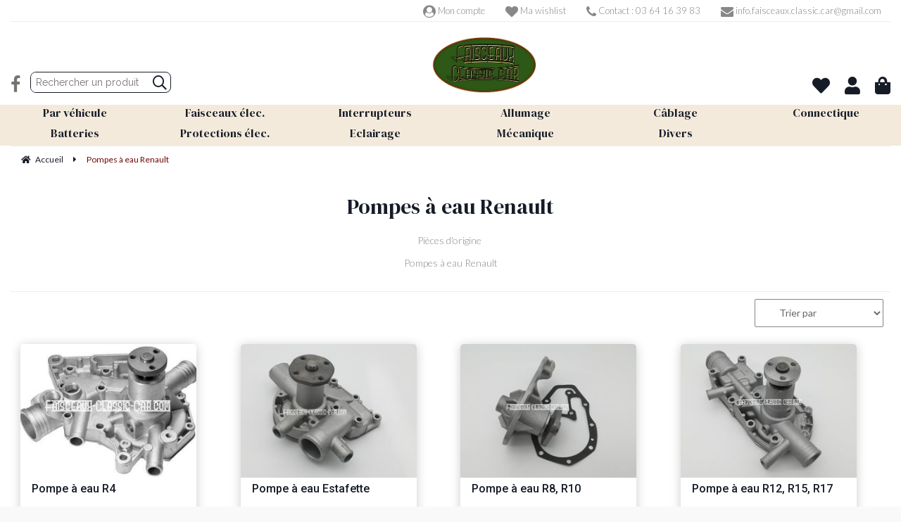

--- FILE ---
content_type: text/html; charset=UTF-8
request_url: https://www.faisceaux-classic-car.com/pompes-a-eau-renault.htm
body_size: 39037
content:
<!DOCTYPE html>
<html lang="fr">
<head>
<meta charset="utf-8">
<!--[if lt IE 9]>
  <script src="https://oss.maxcdn.com/libs/html5shiv/3.7.0/html5shiv.js"></script>
<![endif]-->
<meta http-equiv="X-UA-Compatible" content="IE=edge"><script type="text/javascript">(window.NREUM||(NREUM={})).init={ajax:{deny_list:["bam.nr-data.net"]},feature_flags:["soft_nav"]};(window.NREUM||(NREUM={})).loader_config={licenseKey:"4341dee21b",applicationID:"5266018",browserID:"5266028"};;/*! For license information please see nr-loader-rum-1.307.0.min.js.LICENSE.txt */
(()=>{var e,t,r={163:(e,t,r)=>{"use strict";r.d(t,{j:()=>E});var n=r(384),i=r(1741);var a=r(2555);r(860).K7.genericEvents;const s="experimental.resources",o="register",c=e=>{if(!e||"string"!=typeof e)return!1;try{document.createDocumentFragment().querySelector(e)}catch{return!1}return!0};var d=r(2614),u=r(944),l=r(8122);const f="[data-nr-mask]",g=e=>(0,l.a)(e,(()=>{const e={feature_flags:[],experimental:{allow_registered_children:!1,resources:!1},mask_selector:"*",block_selector:"[data-nr-block]",mask_input_options:{color:!1,date:!1,"datetime-local":!1,email:!1,month:!1,number:!1,range:!1,search:!1,tel:!1,text:!1,time:!1,url:!1,week:!1,textarea:!1,select:!1,password:!0}};return{ajax:{deny_list:void 0,block_internal:!0,enabled:!0,autoStart:!0},api:{get allow_registered_children(){return e.feature_flags.includes(o)||e.experimental.allow_registered_children},set allow_registered_children(t){e.experimental.allow_registered_children=t},duplicate_registered_data:!1},browser_consent_mode:{enabled:!1},distributed_tracing:{enabled:void 0,exclude_newrelic_header:void 0,cors_use_newrelic_header:void 0,cors_use_tracecontext_headers:void 0,allowed_origins:void 0},get feature_flags(){return e.feature_flags},set feature_flags(t){e.feature_flags=t},generic_events:{enabled:!0,autoStart:!0},harvest:{interval:30},jserrors:{enabled:!0,autoStart:!0},logging:{enabled:!0,autoStart:!0},metrics:{enabled:!0,autoStart:!0},obfuscate:void 0,page_action:{enabled:!0},page_view_event:{enabled:!0,autoStart:!0},page_view_timing:{enabled:!0,autoStart:!0},performance:{capture_marks:!1,capture_measures:!1,capture_detail:!0,resources:{get enabled(){return e.feature_flags.includes(s)||e.experimental.resources},set enabled(t){e.experimental.resources=t},asset_types:[],first_party_domains:[],ignore_newrelic:!0}},privacy:{cookies_enabled:!0},proxy:{assets:void 0,beacon:void 0},session:{expiresMs:d.wk,inactiveMs:d.BB},session_replay:{autoStart:!0,enabled:!1,preload:!1,sampling_rate:10,error_sampling_rate:100,collect_fonts:!1,inline_images:!1,fix_stylesheets:!0,mask_all_inputs:!0,get mask_text_selector(){return e.mask_selector},set mask_text_selector(t){c(t)?e.mask_selector="".concat(t,",").concat(f):""===t||null===t?e.mask_selector=f:(0,u.R)(5,t)},get block_class(){return"nr-block"},get ignore_class(){return"nr-ignore"},get mask_text_class(){return"nr-mask"},get block_selector(){return e.block_selector},set block_selector(t){c(t)?e.block_selector+=",".concat(t):""!==t&&(0,u.R)(6,t)},get mask_input_options(){return e.mask_input_options},set mask_input_options(t){t&&"object"==typeof t?e.mask_input_options={...t,password:!0}:(0,u.R)(7,t)}},session_trace:{enabled:!0,autoStart:!0},soft_navigations:{enabled:!0,autoStart:!0},spa:{enabled:!0,autoStart:!0},ssl:void 0,user_actions:{enabled:!0,elementAttributes:["id","className","tagName","type"]}}})());var p=r(6154),m=r(9324);let h=0;const v={buildEnv:m.F3,distMethod:m.Xs,version:m.xv,originTime:p.WN},b={consented:!1},y={appMetadata:{},get consented(){return this.session?.state?.consent||b.consented},set consented(e){b.consented=e},customTransaction:void 0,denyList:void 0,disabled:!1,harvester:void 0,isolatedBacklog:!1,isRecording:!1,loaderType:void 0,maxBytes:3e4,obfuscator:void 0,onerror:void 0,ptid:void 0,releaseIds:{},session:void 0,timeKeeper:void 0,registeredEntities:[],jsAttributesMetadata:{bytes:0},get harvestCount(){return++h}},_=e=>{const t=(0,l.a)(e,y),r=Object.keys(v).reduce((e,t)=>(e[t]={value:v[t],writable:!1,configurable:!0,enumerable:!0},e),{});return Object.defineProperties(t,r)};var w=r(5701);const x=e=>{const t=e.startsWith("http");e+="/",r.p=t?e:"https://"+e};var R=r(7836),k=r(3241);const A={accountID:void 0,trustKey:void 0,agentID:void 0,licenseKey:void 0,applicationID:void 0,xpid:void 0},S=e=>(0,l.a)(e,A),T=new Set;function E(e,t={},r,s){let{init:o,info:c,loader_config:d,runtime:u={},exposed:l=!0}=t;if(!c){const e=(0,n.pV)();o=e.init,c=e.info,d=e.loader_config}e.init=g(o||{}),e.loader_config=S(d||{}),c.jsAttributes??={},p.bv&&(c.jsAttributes.isWorker=!0),e.info=(0,a.D)(c);const f=e.init,m=[c.beacon,c.errorBeacon];T.has(e.agentIdentifier)||(f.proxy.assets&&(x(f.proxy.assets),m.push(f.proxy.assets)),f.proxy.beacon&&m.push(f.proxy.beacon),e.beacons=[...m],function(e){const t=(0,n.pV)();Object.getOwnPropertyNames(i.W.prototype).forEach(r=>{const n=i.W.prototype[r];if("function"!=typeof n||"constructor"===n)return;let a=t[r];e[r]&&!1!==e.exposed&&"micro-agent"!==e.runtime?.loaderType&&(t[r]=(...t)=>{const n=e[r](...t);return a?a(...t):n})})}(e),(0,n.US)("activatedFeatures",w.B)),u.denyList=[...f.ajax.deny_list||[],...f.ajax.block_internal?m:[]],u.ptid=e.agentIdentifier,u.loaderType=r,e.runtime=_(u),T.has(e.agentIdentifier)||(e.ee=R.ee.get(e.agentIdentifier),e.exposed=l,(0,k.W)({agentIdentifier:e.agentIdentifier,drained:!!w.B?.[e.agentIdentifier],type:"lifecycle",name:"initialize",feature:void 0,data:e.config})),T.add(e.agentIdentifier)}},384:(e,t,r)=>{"use strict";r.d(t,{NT:()=>s,US:()=>u,Zm:()=>o,bQ:()=>d,dV:()=>c,pV:()=>l});var n=r(6154),i=r(1863),a=r(1910);const s={beacon:"bam.nr-data.net",errorBeacon:"bam.nr-data.net"};function o(){return n.gm.NREUM||(n.gm.NREUM={}),void 0===n.gm.newrelic&&(n.gm.newrelic=n.gm.NREUM),n.gm.NREUM}function c(){let e=o();return e.o||(e.o={ST:n.gm.setTimeout,SI:n.gm.setImmediate||n.gm.setInterval,CT:n.gm.clearTimeout,XHR:n.gm.XMLHttpRequest,REQ:n.gm.Request,EV:n.gm.Event,PR:n.gm.Promise,MO:n.gm.MutationObserver,FETCH:n.gm.fetch,WS:n.gm.WebSocket},(0,a.i)(...Object.values(e.o))),e}function d(e,t){let r=o();r.initializedAgents??={},t.initializedAt={ms:(0,i.t)(),date:new Date},r.initializedAgents[e]=t}function u(e,t){o()[e]=t}function l(){return function(){let e=o();const t=e.info||{};e.info={beacon:s.beacon,errorBeacon:s.errorBeacon,...t}}(),function(){let e=o();const t=e.init||{};e.init={...t}}(),c(),function(){let e=o();const t=e.loader_config||{};e.loader_config={...t}}(),o()}},782:(e,t,r)=>{"use strict";r.d(t,{T:()=>n});const n=r(860).K7.pageViewTiming},860:(e,t,r)=>{"use strict";r.d(t,{$J:()=>u,K7:()=>c,P3:()=>d,XX:()=>i,Yy:()=>o,df:()=>a,qY:()=>n,v4:()=>s});const n="events",i="jserrors",a="browser/blobs",s="rum",o="browser/logs",c={ajax:"ajax",genericEvents:"generic_events",jserrors:i,logging:"logging",metrics:"metrics",pageAction:"page_action",pageViewEvent:"page_view_event",pageViewTiming:"page_view_timing",sessionReplay:"session_replay",sessionTrace:"session_trace",softNav:"soft_navigations",spa:"spa"},d={[c.pageViewEvent]:1,[c.pageViewTiming]:2,[c.metrics]:3,[c.jserrors]:4,[c.spa]:5,[c.ajax]:6,[c.sessionTrace]:7,[c.softNav]:8,[c.sessionReplay]:9,[c.logging]:10,[c.genericEvents]:11},u={[c.pageViewEvent]:s,[c.pageViewTiming]:n,[c.ajax]:n,[c.spa]:n,[c.softNav]:n,[c.metrics]:i,[c.jserrors]:i,[c.sessionTrace]:a,[c.sessionReplay]:a,[c.logging]:o,[c.genericEvents]:"ins"}},944:(e,t,r)=>{"use strict";r.d(t,{R:()=>i});var n=r(3241);function i(e,t){"function"==typeof console.debug&&(console.debug("New Relic Warning: https://github.com/newrelic/newrelic-browser-agent/blob/main/docs/warning-codes.md#".concat(e),t),(0,n.W)({agentIdentifier:null,drained:null,type:"data",name:"warn",feature:"warn",data:{code:e,secondary:t}}))}},1687:(e,t,r)=>{"use strict";r.d(t,{Ak:()=>d,Ze:()=>f,x3:()=>u});var n=r(3241),i=r(7836),a=r(3606),s=r(860),o=r(2646);const c={};function d(e,t){const r={staged:!1,priority:s.P3[t]||0};l(e),c[e].get(t)||c[e].set(t,r)}function u(e,t){e&&c[e]&&(c[e].get(t)&&c[e].delete(t),p(e,t,!1),c[e].size&&g(e))}function l(e){if(!e)throw new Error("agentIdentifier required");c[e]||(c[e]=new Map)}function f(e="",t="feature",r=!1){if(l(e),!e||!c[e].get(t)||r)return p(e,t);c[e].get(t).staged=!0,g(e)}function g(e){const t=Array.from(c[e]);t.every(([e,t])=>t.staged)&&(t.sort((e,t)=>e[1].priority-t[1].priority),t.forEach(([t])=>{c[e].delete(t),p(e,t)}))}function p(e,t,r=!0){const s=e?i.ee.get(e):i.ee,c=a.i.handlers;if(!s.aborted&&s.backlog&&c){if((0,n.W)({agentIdentifier:e,type:"lifecycle",name:"drain",feature:t}),r){const e=s.backlog[t],r=c[t];if(r){for(let t=0;e&&t<e.length;++t)m(e[t],r);Object.entries(r).forEach(([e,t])=>{Object.values(t||{}).forEach(t=>{t[0]?.on&&t[0]?.context()instanceof o.y&&t[0].on(e,t[1])})})}}s.isolatedBacklog||delete c[t],s.backlog[t]=null,s.emit("drain-"+t,[])}}function m(e,t){var r=e[1];Object.values(t[r]||{}).forEach(t=>{var r=e[0];if(t[0]===r){var n=t[1],i=e[3],a=e[2];n.apply(i,a)}})}},1738:(e,t,r)=>{"use strict";r.d(t,{U:()=>g,Y:()=>f});var n=r(3241),i=r(9908),a=r(1863),s=r(944),o=r(5701),c=r(3969),d=r(8362),u=r(860),l=r(4261);function f(e,t,r,a){const f=a||r;!f||f[e]&&f[e]!==d.d.prototype[e]||(f[e]=function(){(0,i.p)(c.xV,["API/"+e+"/called"],void 0,u.K7.metrics,r.ee),(0,n.W)({agentIdentifier:r.agentIdentifier,drained:!!o.B?.[r.agentIdentifier],type:"data",name:"api",feature:l.Pl+e,data:{}});try{return t.apply(this,arguments)}catch(e){(0,s.R)(23,e)}})}function g(e,t,r,n,s){const o=e.info;null===r?delete o.jsAttributes[t]:o.jsAttributes[t]=r,(s||null===r)&&(0,i.p)(l.Pl+n,[(0,a.t)(),t,r],void 0,"session",e.ee)}},1741:(e,t,r)=>{"use strict";r.d(t,{W:()=>a});var n=r(944),i=r(4261);class a{#e(e,...t){if(this[e]!==a.prototype[e])return this[e](...t);(0,n.R)(35,e)}addPageAction(e,t){return this.#e(i.hG,e,t)}register(e){return this.#e(i.eY,e)}recordCustomEvent(e,t){return this.#e(i.fF,e,t)}setPageViewName(e,t){return this.#e(i.Fw,e,t)}setCustomAttribute(e,t,r){return this.#e(i.cD,e,t,r)}noticeError(e,t){return this.#e(i.o5,e,t)}setUserId(e,t=!1){return this.#e(i.Dl,e,t)}setApplicationVersion(e){return this.#e(i.nb,e)}setErrorHandler(e){return this.#e(i.bt,e)}addRelease(e,t){return this.#e(i.k6,e,t)}log(e,t){return this.#e(i.$9,e,t)}start(){return this.#e(i.d3)}finished(e){return this.#e(i.BL,e)}recordReplay(){return this.#e(i.CH)}pauseReplay(){return this.#e(i.Tb)}addToTrace(e){return this.#e(i.U2,e)}setCurrentRouteName(e){return this.#e(i.PA,e)}interaction(e){return this.#e(i.dT,e)}wrapLogger(e,t,r){return this.#e(i.Wb,e,t,r)}measure(e,t){return this.#e(i.V1,e,t)}consent(e){return this.#e(i.Pv,e)}}},1863:(e,t,r)=>{"use strict";function n(){return Math.floor(performance.now())}r.d(t,{t:()=>n})},1910:(e,t,r)=>{"use strict";r.d(t,{i:()=>a});var n=r(944);const i=new Map;function a(...e){return e.every(e=>{if(i.has(e))return i.get(e);const t="function"==typeof e?e.toString():"",r=t.includes("[native code]"),a=t.includes("nrWrapper");return r||a||(0,n.R)(64,e?.name||t),i.set(e,r),r})}},2555:(e,t,r)=>{"use strict";r.d(t,{D:()=>o,f:()=>s});var n=r(384),i=r(8122);const a={beacon:n.NT.beacon,errorBeacon:n.NT.errorBeacon,licenseKey:void 0,applicationID:void 0,sa:void 0,queueTime:void 0,applicationTime:void 0,ttGuid:void 0,user:void 0,account:void 0,product:void 0,extra:void 0,jsAttributes:{},userAttributes:void 0,atts:void 0,transactionName:void 0,tNamePlain:void 0};function s(e){try{return!!e.licenseKey&&!!e.errorBeacon&&!!e.applicationID}catch(e){return!1}}const o=e=>(0,i.a)(e,a)},2614:(e,t,r)=>{"use strict";r.d(t,{BB:()=>s,H3:()=>n,g:()=>d,iL:()=>c,tS:()=>o,uh:()=>i,wk:()=>a});const n="NRBA",i="SESSION",a=144e5,s=18e5,o={STARTED:"session-started",PAUSE:"session-pause",RESET:"session-reset",RESUME:"session-resume",UPDATE:"session-update"},c={SAME_TAB:"same-tab",CROSS_TAB:"cross-tab"},d={OFF:0,FULL:1,ERROR:2}},2646:(e,t,r)=>{"use strict";r.d(t,{y:()=>n});class n{constructor(e){this.contextId=e}}},2843:(e,t,r)=>{"use strict";r.d(t,{G:()=>a,u:()=>i});var n=r(3878);function i(e,t=!1,r,i){(0,n.DD)("visibilitychange",function(){if(t)return void("hidden"===document.visibilityState&&e());e(document.visibilityState)},r,i)}function a(e,t,r){(0,n.sp)("pagehide",e,t,r)}},3241:(e,t,r)=>{"use strict";r.d(t,{W:()=>a});var n=r(6154);const i="newrelic";function a(e={}){try{n.gm.dispatchEvent(new CustomEvent(i,{detail:e}))}catch(e){}}},3606:(e,t,r)=>{"use strict";r.d(t,{i:()=>a});var n=r(9908);a.on=s;var i=a.handlers={};function a(e,t,r,a){s(a||n.d,i,e,t,r)}function s(e,t,r,i,a){a||(a="feature"),e||(e=n.d);var s=t[a]=t[a]||{};(s[r]=s[r]||[]).push([e,i])}},3878:(e,t,r)=>{"use strict";function n(e,t){return{capture:e,passive:!1,signal:t}}function i(e,t,r=!1,i){window.addEventListener(e,t,n(r,i))}function a(e,t,r=!1,i){document.addEventListener(e,t,n(r,i))}r.d(t,{DD:()=>a,jT:()=>n,sp:()=>i})},3969:(e,t,r)=>{"use strict";r.d(t,{TZ:()=>n,XG:()=>o,rs:()=>i,xV:()=>s,z_:()=>a});const n=r(860).K7.metrics,i="sm",a="cm",s="storeSupportabilityMetrics",o="storeEventMetrics"},4234:(e,t,r)=>{"use strict";r.d(t,{W:()=>a});var n=r(7836),i=r(1687);class a{constructor(e,t){this.agentIdentifier=e,this.ee=n.ee.get(e),this.featureName=t,this.blocked=!1}deregisterDrain(){(0,i.x3)(this.agentIdentifier,this.featureName)}}},4261:(e,t,r)=>{"use strict";r.d(t,{$9:()=>d,BL:()=>o,CH:()=>g,Dl:()=>_,Fw:()=>y,PA:()=>h,Pl:()=>n,Pv:()=>k,Tb:()=>l,U2:()=>a,V1:()=>R,Wb:()=>x,bt:()=>b,cD:()=>v,d3:()=>w,dT:()=>c,eY:()=>p,fF:()=>f,hG:()=>i,k6:()=>s,nb:()=>m,o5:()=>u});const n="api-",i="addPageAction",a="addToTrace",s="addRelease",o="finished",c="interaction",d="log",u="noticeError",l="pauseReplay",f="recordCustomEvent",g="recordReplay",p="register",m="setApplicationVersion",h="setCurrentRouteName",v="setCustomAttribute",b="setErrorHandler",y="setPageViewName",_="setUserId",w="start",x="wrapLogger",R="measure",k="consent"},5289:(e,t,r)=>{"use strict";r.d(t,{GG:()=>s,Qr:()=>c,sB:()=>o});var n=r(3878),i=r(6389);function a(){return"undefined"==typeof document||"complete"===document.readyState}function s(e,t){if(a())return e();const r=(0,i.J)(e),s=setInterval(()=>{a()&&(clearInterval(s),r())},500);(0,n.sp)("load",r,t)}function o(e){if(a())return e();(0,n.DD)("DOMContentLoaded",e)}function c(e){if(a())return e();(0,n.sp)("popstate",e)}},5607:(e,t,r)=>{"use strict";r.d(t,{W:()=>n});const n=(0,r(9566).bz)()},5701:(e,t,r)=>{"use strict";r.d(t,{B:()=>a,t:()=>s});var n=r(3241);const i=new Set,a={};function s(e,t){const r=t.agentIdentifier;a[r]??={},e&&"object"==typeof e&&(i.has(r)||(t.ee.emit("rumresp",[e]),a[r]=e,i.add(r),(0,n.W)({agentIdentifier:r,loaded:!0,drained:!0,type:"lifecycle",name:"load",feature:void 0,data:e})))}},6154:(e,t,r)=>{"use strict";r.d(t,{OF:()=>c,RI:()=>i,WN:()=>u,bv:()=>a,eN:()=>l,gm:()=>s,mw:()=>o,sb:()=>d});var n=r(1863);const i="undefined"!=typeof window&&!!window.document,a="undefined"!=typeof WorkerGlobalScope&&("undefined"!=typeof self&&self instanceof WorkerGlobalScope&&self.navigator instanceof WorkerNavigator||"undefined"!=typeof globalThis&&globalThis instanceof WorkerGlobalScope&&globalThis.navigator instanceof WorkerNavigator),s=i?window:"undefined"!=typeof WorkerGlobalScope&&("undefined"!=typeof self&&self instanceof WorkerGlobalScope&&self||"undefined"!=typeof globalThis&&globalThis instanceof WorkerGlobalScope&&globalThis),o=Boolean("hidden"===s?.document?.visibilityState),c=/iPad|iPhone|iPod/.test(s.navigator?.userAgent),d=c&&"undefined"==typeof SharedWorker,u=((()=>{const e=s.navigator?.userAgent?.match(/Firefox[/\s](\d+\.\d+)/);Array.isArray(e)&&e.length>=2&&e[1]})(),Date.now()-(0,n.t)()),l=()=>"undefined"!=typeof PerformanceNavigationTiming&&s?.performance?.getEntriesByType("navigation")?.[0]?.responseStart},6389:(e,t,r)=>{"use strict";function n(e,t=500,r={}){const n=r?.leading||!1;let i;return(...r)=>{n&&void 0===i&&(e.apply(this,r),i=setTimeout(()=>{i=clearTimeout(i)},t)),n||(clearTimeout(i),i=setTimeout(()=>{e.apply(this,r)},t))}}function i(e){let t=!1;return(...r)=>{t||(t=!0,e.apply(this,r))}}r.d(t,{J:()=>i,s:()=>n})},6630:(e,t,r)=>{"use strict";r.d(t,{T:()=>n});const n=r(860).K7.pageViewEvent},7699:(e,t,r)=>{"use strict";r.d(t,{It:()=>a,KC:()=>o,No:()=>i,qh:()=>s});var n=r(860);const i=16e3,a=1e6,s="SESSION_ERROR",o={[n.K7.logging]:!0,[n.K7.genericEvents]:!1,[n.K7.jserrors]:!1,[n.K7.ajax]:!1}},7836:(e,t,r)=>{"use strict";r.d(t,{P:()=>o,ee:()=>c});var n=r(384),i=r(8990),a=r(2646),s=r(5607);const o="nr@context:".concat(s.W),c=function e(t,r){var n={},s={},u={},l=!1;try{l=16===r.length&&d.initializedAgents?.[r]?.runtime.isolatedBacklog}catch(e){}var f={on:p,addEventListener:p,removeEventListener:function(e,t){var r=n[e];if(!r)return;for(var i=0;i<r.length;i++)r[i]===t&&r.splice(i,1)},emit:function(e,r,n,i,a){!1!==a&&(a=!0);if(c.aborted&&!i)return;t&&a&&t.emit(e,r,n);var o=g(n);m(e).forEach(e=>{e.apply(o,r)});var d=v()[s[e]];d&&d.push([f,e,r,o]);return o},get:h,listeners:m,context:g,buffer:function(e,t){const r=v();if(t=t||"feature",f.aborted)return;Object.entries(e||{}).forEach(([e,n])=>{s[n]=t,t in r||(r[t]=[])})},abort:function(){f._aborted=!0,Object.keys(f.backlog).forEach(e=>{delete f.backlog[e]})},isBuffering:function(e){return!!v()[s[e]]},debugId:r,backlog:l?{}:t&&"object"==typeof t.backlog?t.backlog:{},isolatedBacklog:l};return Object.defineProperty(f,"aborted",{get:()=>{let e=f._aborted||!1;return e||(t&&(e=t.aborted),e)}}),f;function g(e){return e&&e instanceof a.y?e:e?(0,i.I)(e,o,()=>new a.y(o)):new a.y(o)}function p(e,t){n[e]=m(e).concat(t)}function m(e){return n[e]||[]}function h(t){return u[t]=u[t]||e(f,t)}function v(){return f.backlog}}(void 0,"globalEE"),d=(0,n.Zm)();d.ee||(d.ee=c)},8122:(e,t,r)=>{"use strict";r.d(t,{a:()=>i});var n=r(944);function i(e,t){try{if(!e||"object"!=typeof e)return(0,n.R)(3);if(!t||"object"!=typeof t)return(0,n.R)(4);const r=Object.create(Object.getPrototypeOf(t),Object.getOwnPropertyDescriptors(t)),a=0===Object.keys(r).length?e:r;for(let s in a)if(void 0!==e[s])try{if(null===e[s]){r[s]=null;continue}Array.isArray(e[s])&&Array.isArray(t[s])?r[s]=Array.from(new Set([...e[s],...t[s]])):"object"==typeof e[s]&&"object"==typeof t[s]?r[s]=i(e[s],t[s]):r[s]=e[s]}catch(e){r[s]||(0,n.R)(1,e)}return r}catch(e){(0,n.R)(2,e)}}},8362:(e,t,r)=>{"use strict";r.d(t,{d:()=>a});var n=r(9566),i=r(1741);class a extends i.W{agentIdentifier=(0,n.LA)(16)}},8374:(e,t,r)=>{r.nc=(()=>{try{return document?.currentScript?.nonce}catch(e){}return""})()},8990:(e,t,r)=>{"use strict";r.d(t,{I:()=>i});var n=Object.prototype.hasOwnProperty;function i(e,t,r){if(n.call(e,t))return e[t];var i=r();if(Object.defineProperty&&Object.keys)try{return Object.defineProperty(e,t,{value:i,writable:!0,enumerable:!1}),i}catch(e){}return e[t]=i,i}},9324:(e,t,r)=>{"use strict";r.d(t,{F3:()=>i,Xs:()=>a,xv:()=>n});const n="1.307.0",i="PROD",a="CDN"},9566:(e,t,r)=>{"use strict";r.d(t,{LA:()=>o,bz:()=>s});var n=r(6154);const i="xxxxxxxx-xxxx-4xxx-yxxx-xxxxxxxxxxxx";function a(e,t){return e?15&e[t]:16*Math.random()|0}function s(){const e=n.gm?.crypto||n.gm?.msCrypto;let t,r=0;return e&&e.getRandomValues&&(t=e.getRandomValues(new Uint8Array(30))),i.split("").map(e=>"x"===e?a(t,r++).toString(16):"y"===e?(3&a()|8).toString(16):e).join("")}function o(e){const t=n.gm?.crypto||n.gm?.msCrypto;let r,i=0;t&&t.getRandomValues&&(r=t.getRandomValues(new Uint8Array(e)));const s=[];for(var o=0;o<e;o++)s.push(a(r,i++).toString(16));return s.join("")}},9908:(e,t,r)=>{"use strict";r.d(t,{d:()=>n,p:()=>i});var n=r(7836).ee.get("handle");function i(e,t,r,i,a){a?(a.buffer([e],i),a.emit(e,t,r)):(n.buffer([e],i),n.emit(e,t,r))}}},n={};function i(e){var t=n[e];if(void 0!==t)return t.exports;var a=n[e]={exports:{}};return r[e](a,a.exports,i),a.exports}i.m=r,i.d=(e,t)=>{for(var r in t)i.o(t,r)&&!i.o(e,r)&&Object.defineProperty(e,r,{enumerable:!0,get:t[r]})},i.f={},i.e=e=>Promise.all(Object.keys(i.f).reduce((t,r)=>(i.f[r](e,t),t),[])),i.u=e=>"nr-rum-1.307.0.min.js",i.o=(e,t)=>Object.prototype.hasOwnProperty.call(e,t),e={},t="NRBA-1.307.0.PROD:",i.l=(r,n,a,s)=>{if(e[r])e[r].push(n);else{var o,c;if(void 0!==a)for(var d=document.getElementsByTagName("script"),u=0;u<d.length;u++){var l=d[u];if(l.getAttribute("src")==r||l.getAttribute("data-webpack")==t+a){o=l;break}}if(!o){c=!0;var f={296:"sha512-3EXXyZqgAupfCzApe8jx8MLgGn3TbzhyI1Jve2HiIeHZU3eYpQT4hF0fMRkBBDdQT8+b9YmzmeYUZ4Q/8KBSNg=="};(o=document.createElement("script")).charset="utf-8",i.nc&&o.setAttribute("nonce",i.nc),o.setAttribute("data-webpack",t+a),o.src=r,0!==o.src.indexOf(window.location.origin+"/")&&(o.crossOrigin="anonymous"),f[s]&&(o.integrity=f[s])}e[r]=[n];var g=(t,n)=>{o.onerror=o.onload=null,clearTimeout(p);var i=e[r];if(delete e[r],o.parentNode&&o.parentNode.removeChild(o),i&&i.forEach(e=>e(n)),t)return t(n)},p=setTimeout(g.bind(null,void 0,{type:"timeout",target:o}),12e4);o.onerror=g.bind(null,o.onerror),o.onload=g.bind(null,o.onload),c&&document.head.appendChild(o)}},i.r=e=>{"undefined"!=typeof Symbol&&Symbol.toStringTag&&Object.defineProperty(e,Symbol.toStringTag,{value:"Module"}),Object.defineProperty(e,"__esModule",{value:!0})},i.p="https://js-agent.newrelic.com/",(()=>{var e={374:0,840:0};i.f.j=(t,r)=>{var n=i.o(e,t)?e[t]:void 0;if(0!==n)if(n)r.push(n[2]);else{var a=new Promise((r,i)=>n=e[t]=[r,i]);r.push(n[2]=a);var s=i.p+i.u(t),o=new Error;i.l(s,r=>{if(i.o(e,t)&&(0!==(n=e[t])&&(e[t]=void 0),n)){var a=r&&("load"===r.type?"missing":r.type),s=r&&r.target&&r.target.src;o.message="Loading chunk "+t+" failed: ("+a+": "+s+")",o.name="ChunkLoadError",o.type=a,o.request=s,n[1](o)}},"chunk-"+t,t)}};var t=(t,r)=>{var n,a,[s,o,c]=r,d=0;if(s.some(t=>0!==e[t])){for(n in o)i.o(o,n)&&(i.m[n]=o[n]);if(c)c(i)}for(t&&t(r);d<s.length;d++)a=s[d],i.o(e,a)&&e[a]&&e[a][0](),e[a]=0},r=self["webpackChunk:NRBA-1.307.0.PROD"]=self["webpackChunk:NRBA-1.307.0.PROD"]||[];r.forEach(t.bind(null,0)),r.push=t.bind(null,r.push.bind(r))})(),(()=>{"use strict";i(8374);var e=i(8362),t=i(860);const r=Object.values(t.K7);var n=i(163);var a=i(9908),s=i(1863),o=i(4261),c=i(1738);var d=i(1687),u=i(4234),l=i(5289),f=i(6154),g=i(944),p=i(384);const m=e=>f.RI&&!0===e?.privacy.cookies_enabled;function h(e){return!!(0,p.dV)().o.MO&&m(e)&&!0===e?.session_trace.enabled}var v=i(6389),b=i(7699);class y extends u.W{constructor(e,t){super(e.agentIdentifier,t),this.agentRef=e,this.abortHandler=void 0,this.featAggregate=void 0,this.loadedSuccessfully=void 0,this.onAggregateImported=new Promise(e=>{this.loadedSuccessfully=e}),this.deferred=Promise.resolve(),!1===e.init[this.featureName].autoStart?this.deferred=new Promise((t,r)=>{this.ee.on("manual-start-all",(0,v.J)(()=>{(0,d.Ak)(e.agentIdentifier,this.featureName),t()}))}):(0,d.Ak)(e.agentIdentifier,t)}importAggregator(e,t,r={}){if(this.featAggregate)return;const n=async()=>{let n;await this.deferred;try{if(m(e.init)){const{setupAgentSession:t}=await i.e(296).then(i.bind(i,3305));n=t(e)}}catch(e){(0,g.R)(20,e),this.ee.emit("internal-error",[e]),(0,a.p)(b.qh,[e],void 0,this.featureName,this.ee)}try{if(!this.#t(this.featureName,n,e.init))return(0,d.Ze)(this.agentIdentifier,this.featureName),void this.loadedSuccessfully(!1);const{Aggregate:i}=await t();this.featAggregate=new i(e,r),e.runtime.harvester.initializedAggregates.push(this.featAggregate),this.loadedSuccessfully(!0)}catch(e){(0,g.R)(34,e),this.abortHandler?.(),(0,d.Ze)(this.agentIdentifier,this.featureName,!0),this.loadedSuccessfully(!1),this.ee&&this.ee.abort()}};f.RI?(0,l.GG)(()=>n(),!0):n()}#t(e,r,n){if(this.blocked)return!1;switch(e){case t.K7.sessionReplay:return h(n)&&!!r;case t.K7.sessionTrace:return!!r;default:return!0}}}var _=i(6630),w=i(2614),x=i(3241);class R extends y{static featureName=_.T;constructor(e){var t;super(e,_.T),this.setupInspectionEvents(e.agentIdentifier),t=e,(0,c.Y)(o.Fw,function(e,r){"string"==typeof e&&("/"!==e.charAt(0)&&(e="/"+e),t.runtime.customTransaction=(r||"http://custom.transaction")+e,(0,a.p)(o.Pl+o.Fw,[(0,s.t)()],void 0,void 0,t.ee))},t),this.importAggregator(e,()=>i.e(296).then(i.bind(i,3943)))}setupInspectionEvents(e){const t=(t,r)=>{t&&(0,x.W)({agentIdentifier:e,timeStamp:t.timeStamp,loaded:"complete"===t.target.readyState,type:"window",name:r,data:t.target.location+""})};(0,l.sB)(e=>{t(e,"DOMContentLoaded")}),(0,l.GG)(e=>{t(e,"load")}),(0,l.Qr)(e=>{t(e,"navigate")}),this.ee.on(w.tS.UPDATE,(t,r)=>{(0,x.W)({agentIdentifier:e,type:"lifecycle",name:"session",data:r})})}}class k extends e.d{constructor(e){var t;(super(),f.gm)?(this.features={},(0,p.bQ)(this.agentIdentifier,this),this.desiredFeatures=new Set(e.features||[]),this.desiredFeatures.add(R),(0,n.j)(this,e,e.loaderType||"agent"),t=this,(0,c.Y)(o.cD,function(e,r,n=!1){if("string"==typeof e){if(["string","number","boolean"].includes(typeof r)||null===r)return(0,c.U)(t,e,r,o.cD,n);(0,g.R)(40,typeof r)}else(0,g.R)(39,typeof e)},t),function(e){(0,c.Y)(o.Dl,function(t,r=!1){if("string"!=typeof t&&null!==t)return void(0,g.R)(41,typeof t);const n=e.info.jsAttributes["enduser.id"];r&&null!=n&&n!==t?(0,a.p)(o.Pl+"setUserIdAndResetSession",[t],void 0,"session",e.ee):(0,c.U)(e,"enduser.id",t,o.Dl,!0)},e)}(this),function(e){(0,c.Y)(o.nb,function(t){if("string"==typeof t||null===t)return(0,c.U)(e,"application.version",t,o.nb,!1);(0,g.R)(42,typeof t)},e)}(this),function(e){(0,c.Y)(o.d3,function(){e.ee.emit("manual-start-all")},e)}(this),function(e){(0,c.Y)(o.Pv,function(t=!0){if("boolean"==typeof t){if((0,a.p)(o.Pl+o.Pv,[t],void 0,"session",e.ee),e.runtime.consented=t,t){const t=e.features.page_view_event;t.onAggregateImported.then(e=>{const r=t.featAggregate;e&&!r.sentRum&&r.sendRum()})}}else(0,g.R)(65,typeof t)},e)}(this),this.run()):(0,g.R)(21)}get config(){return{info:this.info,init:this.init,loader_config:this.loader_config,runtime:this.runtime}}get api(){return this}run(){try{const e=function(e){const t={};return r.forEach(r=>{t[r]=!!e[r]?.enabled}),t}(this.init),n=[...this.desiredFeatures];n.sort((e,r)=>t.P3[e.featureName]-t.P3[r.featureName]),n.forEach(r=>{if(!e[r.featureName]&&r.featureName!==t.K7.pageViewEvent)return;if(r.featureName===t.K7.spa)return void(0,g.R)(67);const n=function(e){switch(e){case t.K7.ajax:return[t.K7.jserrors];case t.K7.sessionTrace:return[t.K7.ajax,t.K7.pageViewEvent];case t.K7.sessionReplay:return[t.K7.sessionTrace];case t.K7.pageViewTiming:return[t.K7.pageViewEvent];default:return[]}}(r.featureName).filter(e=>!(e in this.features));n.length>0&&(0,g.R)(36,{targetFeature:r.featureName,missingDependencies:n}),this.features[r.featureName]=new r(this)})}catch(e){(0,g.R)(22,e);for(const e in this.features)this.features[e].abortHandler?.();const t=(0,p.Zm)();delete t.initializedAgents[this.agentIdentifier]?.features,delete this.sharedAggregator;return t.ee.get(this.agentIdentifier).abort(),!1}}}var A=i(2843),S=i(782);class T extends y{static featureName=S.T;constructor(e){super(e,S.T),f.RI&&((0,A.u)(()=>(0,a.p)("docHidden",[(0,s.t)()],void 0,S.T,this.ee),!0),(0,A.G)(()=>(0,a.p)("winPagehide",[(0,s.t)()],void 0,S.T,this.ee)),this.importAggregator(e,()=>i.e(296).then(i.bind(i,2117))))}}var E=i(3969);class I extends y{static featureName=E.TZ;constructor(e){super(e,E.TZ),f.RI&&document.addEventListener("securitypolicyviolation",e=>{(0,a.p)(E.xV,["Generic/CSPViolation/Detected"],void 0,this.featureName,this.ee)}),this.importAggregator(e,()=>i.e(296).then(i.bind(i,9623)))}}new k({features:[R,T,I],loaderType:"lite"})})()})();</script>
<meta name="viewport" content="width=device-width, initial-scale=1">
<title>Pompes à eau Renault</title>
<meta name="robots" content="INDEX, FOLLOW"/>
        <meta name="description" content="Pompes à eau Renault" />
<meta name="identifier-url" content="https://www.faisceaux-classic-car.com" />
<meta name="author" content="Y-Proximité" />
<meta name="version" content="1.88.2" />
<meta name="copyright" content="https://www.faisceaux-classic-car.com" />
<meta http-equiv="Cache-Control" content="no-cache" />


<script src="https://www.faisceaux-classic-car.com/mag/scripts/jquery/jquery-1.8.2.min.js"></script>
<!-- BEGIN CSS -->
<link rel="stylesheet" type="text/css" href="https://www.faisceaux-classic-car.com/mag/css/basic.css?v=1.88.2" media="screen" />
	<!-- sur mesure -->
<link rel="stylesheet" type="text/css" href="https://www.faisceaux-classic-car.com/style.css?v=202406111613" media="screen" />
	<link rel="stylesheet" type="text/css" href="https://www.faisceaux-classic-car.com/store.css?v=202404041109" media="screen" />
<link rel="stylesheet" type="text/css" href="https://www.faisceaux-classic-car.com/print.css" media="print" />
<!-- END CSS -->

<script src="https://www.faisceaux-classic-car.com/mag/scripts/common.js?v=1.88.2"></script>
<script src="https://www.faisceaux-classic-car.com/mag/scripts/lib_ajax_v2.js?v=1.88.2"></script>

<meta name="viewport" content="width=device-width, initial-scale=1.0, maximum-scale=1.0, user-scalable=0">

<link rel="stylesheet" href="/mag/_starter/css/knacss.min.css" media="all">
<link rel="stylesheet" href="https://cdnjs.cloudflare.com/ajax/libs/font-awesome/4.7.0/css/font-awesome.min.css" media="all">
<style>#account p{margin-bottom:initial}#account>#formulaire{margin-top:20px;text-align:center}#account>#formulaire p>span:first-child{display:block}#account>#formulaire fieldset{float:none;width:auto;margin:0;padding:0}#account>#formulaire legend{padding:0}#account>#formulaire>fieldset,#account>#formulaire>fieldset>legend{padding:20px;border:1px solid #eee}#account>#formulaire>fieldset>legend{margin:0 auto;padding-top:10px;padding-bottom:10px}#account>#formulaire>fieldset+fieldset{margin-top:20px}#canvas_other_account>legend,#canvas_expressform>legend,#canvas_invoice_account>legend,#canvas_delivery_account>legend{width:100%;border-bottom:1px solid #333}#canvas_old_account_cont>p,#canvas_login_account>p,#canvas_invoice_account>p,#canvas_delivery_account>p{min-width:0}#formulaire #canvas_invoice_account,#formulaire #canvas_delivery_account{float:none;width:auto;margin-left:0}.star,.star_display,.form_error+.err_comment:before,.error{color:#bf0000}.label{float:none;width:100%;padding:0;text-align:left}.star,.star_display{font-size:1.2857142857142857142857142857143em;font-weight:700}.formw{display:block}.ibox,.ibox_short,.ibox_midle,.ibox_long,.ibox_vlong,#ctx_cli_mail{width:100%}.checkform{display:none}.err_comment,.input_comment{font-size:.85714285714285714285714285714286em;font-style:italic}.err_comment{font-weight:700;text-align:left;color:inherit}.form_error+.err_comment:before{margin-right:.5em;font-family:fontawesome;font-style:normal;content:"\f06a"}#txt_account_or{position:relative;font-size:1.42857142857143em;line-height:5;vertical-align:middle;color:#fff}#txt_account_or:before,#txt_account_or>strong{background-color:#02adde}#txt_account_or:before{position:absolute;top:0;bottom:0;left:50%;width:2px;margin-left:-1px;content:""}#txt_account_or>strong{display:inline-block;width:2.5em;line-height:2.5;-moz-border-radius:50%;-webkit-border-radius:50%;border-radius:50%}#basket_tab td,#account_tab td{display:table-cell!important;min-width:0}#basket_tab .header>td,#basket_tab .footer>td,#account_tab .header>td{font-weight:inherit}#basket_tab .col1,#account_tab .col1{width:auto}#basket_tab .header>.col1,#account_tab .header>.col1{text-align:center}#basket_tab td{height:2.8571428571428571428571428571429em;padding:.3em .8em;vertical-align:middle}#basket_tab b{font-weight:inherit}#basket_tab .header,#bsk_totalitems,#bks_totalpay{background-color:#eee;color:#333}#basket_tab .pair .price,#basket_tab .uneven .price,#totalitems,#totalpay{font-weight:700}#basket_tab .pair,#basket_tab .uneven{background-color:#fff}#basket_tab .pic_another_pic{float:left;width:100%;max-width:125px;margin-right:10px}#basket_tab .primary{display:inline;font-size:1.2857142857142857142857142857143em;color:inherit}#basket_tab .secondary{display:inline}#basket_tab .price{font-size:1.42857142857143em}#basket_tab .price>.price{font-size:1em}#basket_tab .pair input[type="text"],#basket_tab .uneven input[type="text"]{padding:0;text-align:center}#basket_tab .btn_short{width:30px;height:30px;padding:0;outline:1px dotted transparent;-moz-transition:all .5s;-ms-transition:all .5s;-o-transition:all .5s;-webkit-transition:all .5s;transition:all .5s}#basket_tab .btn_short:hover,#basket_tab .btn_short:focus{-moz-transform:rotate(10deg);-ms-transform:rotate(10deg);-o-transform:rotate(10deg);-webkit-transform:rotate(10deg);transform:rotate(10deg)}#basket_tab .btn_short:focus{outline-color:#b2b2b2}.btn_long.btn_bk_006{width:auto}#order_step{margin-top:40px;padding-top:0;padding-bottom:0;background-color:transparent}#order_step>ul{counter-reset:numerotation}#order_step li{width:100%;margin:0;font-size:1.42857142857143em;color:#333}#order_step li:before{margin-right:.25em;content:counter(numerotation);counter-increment:numerotation}#order_step .on{font-weight:700}#order_step .made{text-decoration:none}#delivery .contener_dearea_>p:nth-child(1),#delivery .contener_dearea_>p:nth-child(2),#delivery .contener_dearea_>p:nth-child(3),#contener_dearea_mag_0>.contener_dearea_+.contener_dearea_>p:nth-child(4){display:none}@media (min-width:769px){#account>.o200,#account>.o201{text-align:center}#formulaire>fieldset#canvas_old_account,#txt_account_or{float:left}#formulaire>fieldset#canvas_new_account,#formulaire>fieldset#canvas_newsletters_accaccount,#formulaire>fieldset#canvas_newsletters_account{float:right}#formulaire>fieldset#canvas_newsletters_accaccount,#formulaire>fieldset#canvas_newsletters_account{clear:right}#formulaire>fieldset#canvas_old_account,#formulaire>fieldset#canvas_new_account,#formulaire>fieldset#canvas_newsletters_accaccount,#formulaire>fieldset#canvas_newsletters_account{width:37.5%}#txt_account_or{width:25%}#txt_account_or:before{display:none}#canvas_old_account[style*="display:none"]+#txt_account_or{display:none}#canvas_old_account[style*="display:none"]~#canvas_new_account{float:none;margin:0 auto}}@media (min-width:1025px){#basket_tab .col2,#account_tab .col2,#basket_tab .col3,#account_tab .col3,#basket_tab .col4,#account_tab .col4{width:15%}#basket_tab .header>.col1,#account_tab .header>.col1{text-align:left}#order_step>ul{padding-left:0;text-align:center}#order_step li{width:auto}#order_step li:after{margin:0 .75em;content:">"}}@media (min-width:1280px){#basket_tab .pair input[type="text"],#basket_tab .uneven input[type="text"]{width:50%}}</style>

<!-- Global site tag (gtag.js) - Google Analytics -->
<script async src="https://www.googletagmanager.com/gtag/js?id=G-51JKN7FZ1S"></script>
<script>
  window.dataLayer = window.dataLayer || [];
  function gtag(){dataLayer.push(arguments);}
  gtag('js', new Date());

  gtag('config', 'G-51JKN7FZ1S');
</script>

<link rel="apple-touch-icon" sizes="180x180" href="/favicons/apple-touch-icon.png">
<link rel="icon" type="image/png" sizes="32x32" href="/favicons/favicon-32x32.png">
<link rel="icon" type="image/png" sizes="16x16" href="/favicons/favicon-16x16.png">
<link rel="manifest" href="/favicons/site.webmanifest">
<link rel="mask-icon" href="/favicons/safari-pinned-tab.svg" color="#5bbad5">
<link rel="shortcut icon" href="/favicons/favicon.ico">
<meta name="apple-mobile-web-app-title" content="https://www.faisceaux-classic-car.com/">
<meta name="application-name" content="https://www.faisceaux-classic-car.com/">
<meta name="msapplication-TileColor" content="#da532c">
<meta name="msapplication-config" content="/favicons/browserconfig.xml">
<meta name="theme-color" content="#ffffff">

<script>
window.axeptioSettings = {
  clientId: "62cbda8ccabb7cd505197a8f",
  cookiesVersion: "faisceaux classic car-fr",
};
 
(function(d, s) {
  var t = d.getElementsByTagName(s)[0], e = d.createElement(s);
  e.async = true; e.src = "//static.axept.io/sdk.js";
  t.parentNode.insertBefore(e, t);
})(document, "script");
</script><script>
(function(i,s,o,g,r,a,m){i['GoogleAnalyticsObject']=r;i[r]=i[r]||function(){
(i[r].q=i[r].q||[]).push(arguments)},i[r].l=1*new Date();a=s.createElement(o),
m=s.getElementsByTagName(o)[0];a.async=1;a.src=g;m.parentNode.insertBefore(a,m)
})(window,document,'script','https://www.google-analytics.com/analytics.js','ga');

ga('create', 'G-51JKN7FZ1S', 'auto');
ga('require', 'displayfeatures');
ga('send', 'pageview');
</script>
</head>
<body >
    <div class="bkg_texture">
<div id="master">
<div id="top">
<div id="logo" itemscope itemtype="http://schema.org/Organization">
    <a itemprop="url" href="https://www.faisceaux-classic-car.com" title="Accueil">
    			<img itemprop="logo" src="https://www.faisceaux-classic-car.com/img/logo.png"  alt="FABRICANT DE FAISCEAUX ÉLECTRIQUES POUR TOUS VÉHICULES DE COLLECTION DE 1920 À 1980" />
		<span>
					FABRICANT DE FAISCEAUX ÉLECTRIQUES POUR TOUS VÉHICULES DE COLLECTION DE 1920 À 1980			</span>
</a>
        	    </div>
<div id="comand">
<ul>
<li class="start"></li>
<li class="help"><a href="https://www.faisceaux-classic-car.com/mag/fr/help_99.php" title="aide"><span>aide</span></a></li>
<li class="account"><a href="https://www.faisceaux-classic-car.com/mag/fr/acc_menu.php" title="mon compte"><span>mon compte</span></a></li>

<li class="log" id="log_logout" style="display:none"><a href="https://www.faisceaux-classic-car.com/mag/fr/log_out.php" title="Déconnexion"><span>Déconnexion</span></a>
    <div class="log_detail">
        <span class="par_g">(</span>
        <span id="log_bonjour">Bonjour, </span> 
        <div id="log_name"> 
            <a href="https://www.faisceaux-classic-car.com/mag/fr/acc_menu.php" title="mon compte">
                        <span id="log_firstname"></span> 
            <span id="log_lastname"></span></a> 
        </div> 
        <span class="par_d">)</span> 
    </div> 
</li>

<li class="log" id="log_login"><a href="https://www.faisceaux-classic-car.com/mag/fr/acc_menu.php" title="connexion"><span>connexion</span></a>
    <div class="log_detail">
        <span class="par_g">(</span>
        <a href="https://www.faisceaux-classic-car.com/mag/fr/acc_menu.php" title="s'inscrire"><span id="log_inscription">s'inscrire</span></a>
        <span class="par_d">)</span>
    </div>
</li>

<li class="basket"><a href="https://www.faisceaux-classic-car.com/mag/fr/shoppingcart.php" title="panier"><span>panier</span></a>
<div id="item_basket">
<span id="par_g" class="par_g"></span>
<div id="nb_article">
<span id="numit_basket"></span>
<span id="charact_basket"></span>
</div>
<div id="total_basket">
<span id="chartotal_basket"></span>
<span id="totalit_basket"></span><span id="currency_basket"></span> <span id="charit_basket"></span>
</div>
<span id="par_d" class="par_d"></span>
</div>
</li>
<li class="order"><a href="https://www.faisceaux-classic-car.com/mag/fr/shoppingcart.php" title="commander"><span>commander</span></a></li>

<li class="end"></li>
</ul>
</div>
</div>
     
<!-- POPUP DE BASKET -->
	
        <div id="popup_div_bkjs" class="pop_up pop_alert">
            <table><tr><td >
                <div class="sf_pop sf_pop_height">
                        <div class="top">
                            <span>Ajouter au panier</span>
                            <input class="btn_short close" type="button" value="X" onclick="document.getElementById('popup_div_bkjs').style.display='none'"  />
                        </div>
                        <div class="contener">
                            <p>Le produit a été ajouté au panier <span id="popupbkjs_quantity"></span></p><p id="popupbkjs_stockinsufficient">Le stock est insuffisant. <span id="popupbkjs_stockinsufficient_number"></span> unités ont été rajoutées au panier</p><div id="content_popup_div_bkjs"></div><div id="popupbkjs_total"><span>Total: <span id="popupbkjs_pricetotal"></span><span id="popupbkjs_currency"></span></span></div><div id="content_popup_bsk_onglet"></div>
                        </div>
                        <div class="bottom">
                            <input type="button" class="btn btn_1" onclick="document.getElementById('popup_div_bkjs').style.display='none'" value="Continuer" />		<input type="button" class="btn btn_2" onclick="window.location='https://www.faisceaux-classic-car.com/mag/fr/shoppingcart.php'" value="Commander" />
                        </div>
                </div>
            </td></tr></table>
        </div>     
<!-- POPUP STOCK -->
    
	
        <div id="alertStock" class="pop_up pop_alert">
            <table><tr><td >
                <div class="sf_pop sf_pop_height">
                        <div class="top">
                            <span>Stock épuisé.</span>
                            <input class="btn_short close" type="button" value="X" onclick="document.getElementById('alertStock').style.display='none'"  />
                        </div>
                        <div class="contener">
                            <span id='txt_alertStock'>En rupture de stock</span>
                        </div>
                        <div class="bottom">
                            <input type="button" class="btn btn_1" onclick="document.getElementById('alertStock').style.display='none'" value="Fermer" />
                        </div>
                </div>
            </td></tr></table>
        </div> <div id="popup_div_stocklimit" class="pop_up"></div>


        <div id="alertMiniQuantityPurchase" class="pop_up pop_alert">
            <table><tr><td >
                <div class="sf_pop sf_pop_height">
                        <div class="top">
                            <span>Quantité minimum d'achat</span>
                            <input class="btn_short close" type="button" value="X" onclick="document.getElementById('alertMiniQuantityPurchase').style.display='none'"  />
                        </div>
                        <div class="contener">
                            <span id='txt_alertMiniQuantityPurchase'>La quantité minimum d'achat n'est pas atteinte</span>
                        </div>
                        <div class="bottom">
                            <input type="button" class="btn btn_1" onclick="document.getElementById('alertMiniQuantityPurchase').style.display='none'" value="Fermer" />
                        </div>
                </div>
            </td></tr></table>
        </div> 
<div id="navig">
	<!-- horizontal large menu -->
   <ul id="menu">
    <li class="start">&nbsp;</li>
       	    <li class="m1 mns" onmouseover="menu('smenu_1','visible')" onmouseout="menu('smenu_1','hidden')" > <a href="https://www.faisceaux-classic-car.com/toute-nos-pieces.htm" class="menu" title="Par véhicule"><span>Par véhicule</span></a>
	      <ul id="smenu_1" class="smenu">
      			      <ul id="smenu_column_1" class="smenu_column">
		    	<li class="ssm1 smenu_header"><a title="Citroën" class="smenu_header_img" href="https://www.faisceaux-classic-car.com/pieces-pour-citroen.htm"></a><a title="Citroën" class="smenu_header_h2" href="https://www.faisceaux-classic-car.com/pieces-pour-citroen.htm">Citroën</a></li>
                  		        <ul class="ssmenu">
		        	
			        <li class="ssm1_n2"><a title="Citroën Rosalie et C4" href="https://www.faisceaux-classic-car.com/pieces-pour-citroen-c4.htm">Citroën Rosalie et C4</a></li>
			    	
			        <li class="ssm2_n2"><a title="Citroën Traction" href="https://www.faisceaux-classic-car.com/pieces-pour-citroen-traction.htm">Citroën Traction</a></li>
			    	
			        <li class="ssm3_n2"><a title="Citroën U23" href="https://www.faisceaux-classic-car.com/pieces-pour-u23.htm">Citroën U23</a></li>
			    	
			        <li class="ssm4_n2"><a title="Citroën HY" href="https://www.faisceaux-classic-car.com/pieces-pour-citroen-hy.htm">Citroën HY</a></li>
			    	
			        <li class="ssm5_n2"><a title="Citroën ID et DS" href="https://www.faisceaux-classic-car.com/pieces-pour-citroen-id-ds.htm">Citroën ID et DS</a></li>
			    	
			        <li class="ssm6_n2"><a title="Citroën 2 CV, Dyane, Méhari" href="https://www.faisceaux-classic-car.com/pieces-pour-citroen-2-cv.htm">Citroën 2 CV, Dyane, Méhari</a></li>
			    	
			        <li class="ssm7_n2"><a title="Citroën AXEL, LNA, VISA" href="https://www.faisceaux-classic-car.com/pieces-pour-citroen-axel-lna-visa.htm">Citroën AXEL, LNA, VISA</a></li>
			    	
			        <li class="ssm8_n2"><a title="Citroën BX et GS" href="https://www.faisceaux-classic-car.com/pieces-pour-citroen-bx-et-gs.htm">Citroën BX et GS</a></li>
			    	
			        <li class="ssm9_n2"><a title="Citroën CX, SM, XM" href="https://www.faisceaux-classic-car.com/pieces-pour-citroen-cx-sm-xm.htm">Citroën CX, SM, XM</a></li>
			    		        </ul>
						      </ul>
		  			      <ul id="smenu_column_2" class="smenu_column">
		    	<li class="ssm2 smenu_header"><a title="Peugeot" class="smenu_header_img" href="https://www.faisceaux-classic-car.com/pieces-pour-peugeot.htm"></a><a title="Peugeot" class="smenu_header_h2" href="https://www.faisceaux-classic-car.com/pieces-pour-peugeot.htm">Peugeot</a></li>
                  		        <ul class="ssmenu">
		        	
			        <li class="ssm1_n2"><a title="Peugeot 203, 403" href="https://www.faisceaux-classic-car.com/pieces-pour-peugeot-203-403.htm">Peugeot 203, 403</a></li>
			    	
			        <li class="ssm2_n2"><a title="Peugeot 204, 304, 305" href="https://www.faisceaux-classic-car.com/pieces-pour-peugeot-204-et-304.htm">Peugeot 204, 304, 305</a></li>
			    	
			        <li class="ssm3_n2"><a title="Peugeot 404, 504" href="https://www.faisceaux-classic-car.com/pieces-pour-peugeot-404-et-504.htm">Peugeot 404, 504</a></li>
			    	
			        <li class="ssm4_n2"><a title="Peugeot 505, 604" href="https://www.faisceaux-classic-car.com/pieces-pour-peugeot-505-et-604.htm">Peugeot 505, 604</a></li>
			    		        </ul>
						      </ul>
		  			      <ul id="smenu_column_3" class="smenu_column">
		    	<li class="ssm3 smenu_header"><a title="Renault" class="smenu_header_img" href="https://www.faisceaux-classic-car.com/pieces-pour-renault.htm"></a><a title="Renault" class="smenu_header_h2" href="https://www.faisceaux-classic-car.com/pieces-pour-renault.htm">Renault</a></li>
                  		        <ul class="ssmenu">
		        	
			        <li class="ssm1_n2"><a title="Renault Juvaquatre et 4 CV" href="https://www.faisceaux-classic-car.com/pieces-pour-juvaquatre-et-4-cv.htm">Renault Juvaquatre et 4 CV</a></li>
			    	
			        <li class="ssm2_n2"><a title="Renault Dauphine et Frégate" href="https://www.faisceaux-classic-car.com/pieces-pour-dauphine-et-fregate.htm">Renault Dauphine et Frégate</a></li>
			    	
			        <li class="ssm3_n2"><a title="Renault Floride et Caravelle" href="https://www.faisceaux-classic-car.com/pieces-pour-floride-et-caravelle.htm">Renault Floride et Caravelle</a></li>
			    	
			        <li class="ssm4_n2"><a title="Renault 3 et R4" href="https://www.faisceaux-classic-car.com/pieces-pour-r3-et-r4.htm">Renault 3 et R4</a></li>
			    	
			        <li class="ssm5_n2"><a title="Renault 5 et R6" href="https://www.faisceaux-classic-car.com/pieces-pour-r5-et-r6.htm">Renault 5 et R6</a></li>
			    	
			        <li class="ssm6_n2"><a title="Renault 8, R10, Estafette" href="https://www.faisceaux-classic-car.com/pieces-pour-r8-et-r10.htm">Renault 8, R10, Estafette</a></li>
			    	
			        <li class="ssm7_n2"><a title="Renault 9 et R11" href="https://www.faisceaux-classic-car.com/pieces-pour-r9-et-r11.htm">Renault 9 et R11</a></li>
			    	
			        <li class="ssm8_n2"><a title="Renault 12 et R14" href="https://www.faisceaux-classic-car.com/pieces-pour-renault-12-et-r14.htm">Renault 12 et R14</a></li>
			    	
			        <li class="ssm9_n2"><a title="Renault 15 et R17" href="https://www.faisceaux-classic-car.com/pieces-pour-r15-et-r17.htm">Renault 15 et R17</a></li>
			    	
			        <li class="ssm10_n2"><a title="Renault 16" href="https://www.faisceaux-classic-car.com/pieces-pour-r16.htm">Renault 16</a></li>
			    	
			        <li class="ssm11_n2"><a title="Renault 18, R19, Fuego" href="https://www.faisceaux-classic-car.com/pieces-pour-r18-r19-et-fuego.htm">Renault 18, R19, Fuego</a></li>
			    	
			        <li class="ssm12_n2"><a title="Renault 20, R30, R25" href="https://www.faisceaux-classic-car.com/pieces-pour-r20-r30-et-r25.htm">Renault 20, R30, R25</a></li>
			    	
			        <li class="ssm13_n2"><a title="Renault A110, A310, A610" href="https://www.faisceaux-classic-car.com/pieces-pour-a110-a310-et-a610.htm">Renault A110, A310, A610</a></li>
			    		        </ul>
						      </ul>
		  			      <ul id="smenu_column_4" class="smenu_column">
		    	<li class="ssm4 smenu_header"><a title="Alfa Roméo" class="smenu_header_img" href="https://www.faisceaux-classic-car.com/pieces-pour-toutes-alfa-romeo.htm"></a><a title="Alfa Roméo" class="smenu_header_h2" href="https://www.faisceaux-classic-car.com/pieces-pour-toutes-alfa-romeo.htm">Alfa Roméo</a></li>
                  		      </ul>
		  			      <ul id="smenu_column_5" class="smenu_column">
		    	<li class="ssm5 smenu_header"><a title="Audi" class="smenu_header_img" href="https://www.faisceaux-classic-car.com/pieces-pour-toutes-audi.htm"></a><a title="Audi" class="smenu_header_h2" href="https://www.faisceaux-classic-car.com/pieces-pour-toutes-audi.htm">Audi</a></li>
                  		      </ul>
		  			      <ul id="smenu_column_6" class="smenu_column">
		    	<li class="ssm6 smenu_header"><a title="Ferrari" class="smenu_header_img" href="https://www.faisceaux-classic-car.com/pieces-pour-toutes-ferrari.htm"></a><a title="Ferrari" class="smenu_header_h2" href="https://www.faisceaux-classic-car.com/pieces-pour-toutes-ferrari.htm">Ferrari</a></li>
                  		      </ul>
		  			      <ul id="smenu_column_7" class="smenu_column">
		    	<li class="ssm7 smenu_header"><a title="Fiat" class="smenu_header_img" href="https://www.faisceaux-classic-car.com/pieces-pour-toutes-fiat.htm"></a><a title="Fiat" class="smenu_header_h2" href="https://www.faisceaux-classic-car.com/pieces-pour-toutes-fiat.htm">Fiat</a></li>
                  		      </ul>
		  			      <ul id="smenu_column_8" class="smenu_column">
		    	<li class="ssm8 smenu_header"><a title="Ford" class="smenu_header_img" href="https://www.faisceaux-classic-car.com/pieces-pour-toutes-ford.htm"></a><a title="Ford" class="smenu_header_h2" href="https://www.faisceaux-classic-car.com/pieces-pour-toutes-ford.htm">Ford</a></li>
                  		      </ul>
		  			      <ul id="smenu_column_9" class="smenu_column">
		    	<li class="ssm9 smenu_header"><a title="Jaguar" class="smenu_header_img" href="https://www.faisceaux-classic-car.com/pieces-pour-toutes-jaguar.htm"></a><a title="Jaguar" class="smenu_header_h2" href="https://www.faisceaux-classic-car.com/pieces-pour-toutes-jaguar.htm">Jaguar</a></li>
                  		      </ul>
		  			      <ul id="smenu_column_10" class="smenu_column">
		    	<li class="ssm10 smenu_header"><a title="Lancia" class="smenu_header_img" href="https://www.faisceaux-classic-car.com/pieces-pour-toutes-lancia.htm"></a><a title="Lancia" class="smenu_header_h2" href="https://www.faisceaux-classic-car.com/pieces-pour-toutes-lancia.htm">Lancia</a></li>
                  		      </ul>
		  			      <ul id="smenu_column_11" class="smenu_column">
		    	<li class="ssm11 smenu_header"><a title="Matra" class="smenu_header_img" href="https://www.faisceaux-classic-car.com/faisceaux-electriques-matra-530.htm"></a><a title="Matra" class="smenu_header_h2" href="https://www.faisceaux-classic-car.com/faisceaux-electriques-matra-530.htm">Matra</a></li>
                  		      </ul>
		  			      <ul id="smenu_column_12" class="smenu_column">
		    	<li class="ssm12 smenu_header"><a title="Mercedes" class="smenu_header_img" href="https://www.faisceaux-classic-car.com/pieces-pour-toutes-mercedes.htm"></a><a title="Mercedes" class="smenu_header_h2" href="https://www.faisceaux-classic-car.com/pieces-pour-toutes-mercedes.htm">Mercedes</a></li>
                  		      </ul>
		  			      <ul id="smenu_column_13" class="smenu_column">
		    	<li class="ssm13 smenu_header"><a title="Opel" class="smenu_header_img" href="https://www.faisceaux-classic-car.com/pieces-pour-toutes-opel.htm"></a><a title="Opel" class="smenu_header_h2" href="https://www.faisceaux-classic-car.com/pieces-pour-toutes-opel.htm">Opel</a></li>
                  		      </ul>
		  			      <ul id="smenu_column_14" class="smenu_column">
		    	<li class="ssm14 smenu_header"><a title="Panhard" class="smenu_header_img" href="https://www.faisceaux-classic-car.com/pieces-pour-toutes-panhard.htm"></a><a title="Panhard" class="smenu_header_h2" href="https://www.faisceaux-classic-car.com/pieces-pour-toutes-panhard.htm">Panhard</a></li>
                  		      </ul>
		  			      <ul id="smenu_column_15" class="smenu_column">
		    	<li class="ssm15 smenu_header"><a title="Porsche" class="smenu_header_img" href="https://www.faisceaux-classic-car.com/pieces-pour-toutes-porsche.htm"></a><a title="Porsche" class="smenu_header_h2" href="https://www.faisceaux-classic-car.com/pieces-pour-toutes-porsche.htm">Porsche</a></li>
                  		      </ul>
		  			      <ul id="smenu_column_16" class="smenu_column">
		    	<li class="ssm16 smenu_header"><a title="Simca Talbot" class="smenu_header_img" href="https://www.faisceaux-classic-car.com/pieces-pour-toutes-simca-talbot.htm"></a><a title="Simca Talbot" class="smenu_header_h2" href="https://www.faisceaux-classic-car.com/pieces-pour-toutes-simca-talbot.htm">Simca Talbot</a></li>
                  		      </ul>
		  			      <ul id="smenu_column_17" class="smenu_column">
		    	<li class="ssm17 smenu_header"><a title="Triumph" class="smenu_header_img" href="https://www.faisceaux-classic-car.com/pieces-pour-toutes-triumph.htm"></a><a title="Triumph" class="smenu_header_h2" href="https://www.faisceaux-classic-car.com/pieces-pour-toutes-triumph.htm">Triumph</a></li>
                  		      </ul>
		  			      <ul id="smenu_column_18" class="smenu_column">
		    	<li class="ssm18 smenu_header"><a title="Volkswagen" class="smenu_header_img" href="https://www.faisceaux-classic-car.com/pieces-pour-toutes-volkswagen.htm"></a><a title="Volkswagen" class="smenu_header_h2" href="https://www.faisceaux-classic-car.com/pieces-pour-toutes-volkswagen.htm">Volkswagen</a></li>
                  		      </ul>
		  			      <ul id="smenu_column_19" class="smenu_column">
		    	<li class="ssm19 smenu_header"><a title="Volvo" class="smenu_header_img" href="https://www.faisceaux-classic-car.com/pieces-pour-toutes-volvo.htm"></a><a title="Volvo" class="smenu_header_h2" href="https://www.faisceaux-classic-car.com/pieces-pour-toutes-volvo.htm">Volvo</a></li>
                  		      </ul>
		  		      </ul>
	    </li>
    			    <li class="i"></li>
            	    <li class="m2 mns" onmouseover="menu('smenu_2','visible')" onmouseout="menu('smenu_2','hidden')" > <a href="https://www.faisceaux-classic-car.com/faisceaux-electriques-par-marque.htm" class="menu" title="Faisceaux élec."><span>Faisceaux élec.</span></a>
	      <ul id="smenu_2" class="smenu">
      			      <ul id="smenu_column_1" class="smenu_column">
		    	<li class="ssm1 smenu_header"><a title="Citroën" class="smenu_header_img" href="https://www.faisceaux-classic-car.com/faisceaux-electriques-citroen.htm"></a><a title="Citroën" class="smenu_header_h2" href="https://www.faisceaux-classic-car.com/faisceaux-electriques-citroen.htm">Citroën</a></li>
                  		        <ul class="ssmenu">
		        	
			        <li class="ssm1_n2"><a title="C4" href="https://www.faisceaux-classic-car.com/faisceaux-electriques-citroen-c4.htm">C4</a></li>
			    	
			        <li class="ssm2_n2"><a title="Rosalie" href="https://www.faisceaux-classic-car.com/faisceaux-electriques-citroen-rosalie.htm">Rosalie</a></li>
			    	
			        <li class="ssm3_n2"><a title="Traction 7, 11, 15/6" href="https://www.faisceaux-classic-car.com/faisceaux-electriques-citroen-traction-7-11-15-6.htm">Traction 7, 11, 15/6</a></li>
			    	
			        <li class="ssm4_n2"><a title="2 CV" href="https://www.faisceaux-classic-car.com/faisceaux-electriques-citroen-2-cv.htm">2 CV</a></li>
			    	
			        <li class="ssm5_n2"><a title="Dyane" href="https://www.faisceaux-classic-car.com/faisceaux-electriques-citroen-dyane.htm">Dyane</a></li>
			    	
			        <li class="ssm6_n2"><a title="Méhari" href="https://www.faisceaux-classic-car.com/faisceaux-electriques-citroen-2-cv-783955.htm">Méhari</a></li>
			    	
			        <li class="ssm7_n2"><a title="ID DS" href="https://www.faisceaux-classic-car.com/faisceaux-electriques-citroen-id-ds.htm">ID DS</a></li>
			    	
			        <li class="ssm8_n2"><a title="HY" href="https://www.faisceaux-classic-car.com/faisceaux-electriques-citroen-hy.htm">HY</a></li>
			    	
			        <li class="ssm9_n2"><a title="U23" href="https://www.faisceaux-classic-car.com/faisceaux-electriques-citroen-u23.htm">U23</a></li>
			    		        </ul>
						      </ul>
		  			      <ul id="smenu_column_2" class="smenu_column">
		    	<li class="ssm2 smenu_header"><a title="Renault" class="smenu_header_img" href="https://www.faisceaux-classic-car.com/faisceaux-electriques-renault.htm"></a><a title="Renault" class="smenu_header_h2" href="https://www.faisceaux-classic-car.com/faisceaux-electriques-renault.htm">Renault</a></li>
                  		        <ul class="ssmenu">
		        	
			        <li class="ssm1_n2"><a title="Monaquatre" href="https://www.faisceaux-classic-car.com/faisceaux-electriques-renault-mona-4.htm">Monaquatre</a></li>
			    	
			        <li class="ssm2_n2"><a title="Celtaquatre" href="https://www.faisceaux-classic-car.com/faisceaux-electriques-renault-celtaquatre.htm">Celtaquatre</a></li>
			    	
			        <li class="ssm3_n2"><a title="Juvaquatre" href="https://www.faisceaux-classic-car.com/faisceaux-electriques-renault-juvaquatre.htm">Juvaquatre</a></li>
			    	
			        <li class="ssm4_n2"><a title="4CV" href="https://www.faisceaux-classic-car.com/faisceaux-electriques-renault-4-cv.htm">4CV</a></li>
			    	
			        <li class="ssm5_n2"><a title="Dauphine" href="https://www.faisceaux-classic-car.com/faisceaux-electriques-renault-dauphine.htm">Dauphine</a></li>
			    	
			        <li class="ssm6_n2"><a title="Frégate" href="https://www.faisceaux-classic-car.com/faisceaux-electriques-renault-fregate.htm">Frégate</a></li>
			    	
			        <li class="ssm7_n2"><a title="Floride" href="https://www.faisceaux-classic-car.com/faisceaux-electriques-renault-floride.htm">Floride</a></li>
			    	
			        <li class="ssm8_n2"><a title="Caravelle" href="https://www.faisceaux-classic-car.com/faisceaux-electriques-renault-caravelle.htm">Caravelle</a></li>
			    	
			        <li class="ssm9_n2"><a title="R 4" href="https://www.faisceaux-classic-car.com/faisceaux-electriques-renault-4.htm">R 4</a></li>
			    	
			        <li class="ssm10_n2"><a title="R 8" href="https://www.faisceaux-classic-car.com/faisceaux-electriques-renault-r-8.htm">R 8</a></li>
			    	
			        <li class="ssm11_n2"><a title="R 12" href="https://www.faisceaux-classic-car.com/faisceaux-electriques-renault-r12.htm">R 12</a></li>
			    	
			        <li class="ssm12_n2"><a title="Alpine" href="https://www.faisceaux-classic-car.com/faisceaux-electriques-renault-alpine-110.htm">Alpine</a></li>
			    	
			        <li class="ssm13_n2"><a title="Estafette" href="https://www.faisceaux-classic-car.com/faisceaux-electriques-renault-estafette.htm">Estafette</a></li>
			    	
			        <li class="ssm14_n2"><a title="Galion / Goelette" href="https://www.faisceaux-classic-car.com/faisceaux-electriques-renault-galion.htm">Galion / Goelette</a></li>
			    	
			        <li class="ssm15_n2"><a title="Tracteur" href="https://www.faisceaux-classic-car.com/faisceaux-electriques-renault-tracteur.htm">Tracteur</a></li>
			    		        </ul>
						      </ul>
		  			      <ul id="smenu_column_3" class="smenu_column">
		    	<li class="ssm3 smenu_header"><a title="Peugeot" class="smenu_header_img" href="https://www.faisceaux-classic-car.com/faisceaux-electriques-peugeot.htm"></a><a title="Peugeot" class="smenu_header_h2" href="https://www.faisceaux-classic-car.com/faisceaux-electriques-peugeot.htm">Peugeot</a></li>
                  		        <ul class="ssmenu">
		        	
			        <li class="ssm1_n2"><a title="190" href="https://www.faisceaux-classic-car.com/faisceaux-electriques-peugeot-190.htm">190</a></li>
			    	
			        <li class="ssm2_n2"><a title="201" href="https://www.faisceaux-classic-car.com/faisceaux-electriques-peugeot-201.htm">201</a></li>
			    	
			        <li class="ssm3_n2"><a title="202" href="https://www.faisceaux-classic-car.com/faisceaux-electriques-peugeot-202.htm">202</a></li>
			    	
			        <li class="ssm4_n2"><a title="203" href="https://www.faisceaux-classic-car.com/faisceaux-electriques-peugeot-203.htm">203</a></li>
			    	
			        <li class="ssm5_n2"><a title="204" href="https://www.faisceaux-classic-car.com/faisceaux-electriques-peugeot-204.htm">204</a></li>
			    	
			        <li class="ssm6_n2"><a title="302" href="https://www.faisceaux-classic-car.com/faisceaux-electriques-peugeot-302.htm">302</a></li>
			    	
			        <li class="ssm7_n2"><a title="304" href="https://www.faisceaux-classic-car.com/faisceaux-electriques-peugeot-304.htm">304</a></li>
			    	
			        <li class="ssm8_n2"><a title="402" href="https://www.faisceaux-classic-car.com/faisceaux-electriques-peugeot-402.htm">402</a></li>
			    	
			        <li class="ssm9_n2"><a title="403" href="https://www.faisceaux-classic-car.com/faisceaux-electriques-peugeot-403.htm">403</a></li>
			    	
			        <li class="ssm10_n2"><a title="404" href="https://www.faisceaux-classic-car.com/faisceaux-electriques-peugeot-404.htm">404</a></li>
			    	
			        <li class="ssm11_n2"><a title="504" href="https://www.faisceaux-classic-car.com/faisceaux-electriques-peugeot-504.htm">504</a></li>
			    	
			        <li class="ssm12_n2"><a title="Q3D" href="https://www.faisceaux-classic-car.com/faisceaux-electriques-peugeot-q3d.htm">Q3D</a></li>
			    		        </ul>
						      </ul>
		  			      <ul id="smenu_column_4" class="smenu_column">
		    	<li class="ssm4 smenu_header"><a title="Simca" class="smenu_header_img" href="https://www.faisceaux-classic-car.com/faisceaux-electriques-simca.htm"></a><a title="Simca" class="smenu_header_h2" href="https://www.faisceaux-classic-car.com/faisceaux-electriques-simca.htm">Simca</a></li>
                  		        <ul class="ssmenu">
		        	
			        <li class="ssm1_n2"><a title="Simca 5" href="https://www.faisceaux-classic-car.com/faisceaux-electriques-simca-5.htm">Simca 5</a></li>
			    	
			        <li class="ssm2_n2"><a title="Simca 6" href="https://www.faisceaux-classic-car.com/faisceaux-electriques-simca-6.htm">Simca 6</a></li>
			    	
			        <li class="ssm3_n2"><a title="Simca 8" href="https://www.faisceaux-classic-car.com/faisceaux-electriques-simca-8.htm">Simca 8</a></li>
			    	
			        <li class="ssm4_n2"><a title="Simca 8 sport" href="https://www.faisceaux-classic-car.com/faisceaux-electriques-simca-8-sport.htm">Simca 8 sport</a></li>
			    	
			        <li class="ssm5_n2"><a title="Simca 9 sport" href="https://www.faisceaux-classic-car.com/faisceaux-electriques-simca-9-sport.htm">Simca 9 sport</a></li>
			    	
			        <li class="ssm6_n2"><a title="Simca 1000" href="https://www.faisceaux-classic-car.com/faisceaux-electriques-simca-1000.htm">Simca 1000</a></li>
			    	
			        <li class="ssm7_n2"><a title="Simca Rallye" href="https://www.faisceaux-classic-car.com/faisceaux-electriques-simca-rallye.htm">Simca Rallye</a></li>
			    	
			        <li class="ssm8_n2"><a title="Simca 1000 coupé bertone" href="https://www.faisceaux-classic-car.com/faisceaux-electriques-simca-1000-coupe-bertone.htm">Simca 1000 coupé bertone</a></li>
			    	
			        <li class="ssm9_n2"><a title="Simca 1200s" href="https://www.faisceaux-classic-car.com/faisceaux-electriques-simca-1200s.htm">Simca 1200s</a></li>
			    	
			        <li class="ssm10_n2"><a title="Simca Aronde" href="https://www.faisceaux-classic-car.com/faisceaux-electriques-simca-aronde-90-a.htm">Simca Aronde</a></li>
			    	
			        <li class="ssm11_n2"><a title="Simca P60" href="https://www.faisceaux-classic-car.com/faisceaux-electriques-simca-p60.htm">Simca P60</a></li>
			    	
			        <li class="ssm12_n2"><a title="Simca Ariane 4" href="https://www.faisceaux-classic-car.com/faisceaux-electriques-simca-ariane-4.htm">Simca Ariane 4</a></li>
			    	
			        <li class="ssm13_n2"><a title="Simca Versailles" href="https://www.faisceaux-classic-car.com/faisceaux-electriques-simca-versailles.htm">Simca Versailles</a></li>
			    	
			        <li class="ssm14_n2"><a title="Simca Chambord" href="https://www.faisceaux-classic-car.com/faisceaux-electriques-simca-chambord.htm">Simca Chambord</a></li>
			    	
			        <li class="ssm15_n2"><a title="Simca Marly" href="https://www.faisceaux-classic-car.com/faisceaux-electriques-simca-marly.htm">Simca Marly</a></li>
			    		        </ul>
						      </ul>
		  			      <ul id="smenu_column_5" class="smenu_column">
		    	<li class="ssm5 smenu_header"><a title="Panhard" class="smenu_header_img" href="https://www.faisceaux-classic-car.com/faisceaux-electriques-panhard.htm"></a><a title="Panhard" class="smenu_header_h2" href="https://www.faisceaux-classic-car.com/faisceaux-electriques-panhard.htm">Panhard</a></li>
                  		        <ul class="ssmenu">
		        	
			        <li class="ssm1_n2"><a title="24 BT CT" href="https://www.faisceaux-classic-car.com/faisceaux-electriques-panhard-24-bt-ct.htm">24 BT CT</a></li>
			    	
			        <li class="ssm2_n2"><a title="Dyna" href="https://www.faisceaux-classic-car.com/faisceaux-electriques-panhard-dyna.htm">Dyna</a></li>
			    	
			        <li class="ssm3_n2"><a title="Dyna Z" href="https://www.faisceaux-classic-car.com/faisceaux-electriques-panhard-dyna-z.htm">Dyna Z</a></li>
			    	
			        <li class="ssm4_n2"><a title="Junior" href="https://www.faisceaux-classic-car.com/faisceaux-electriques-panhard-junior.htm">Junior</a></li>
			    	
			        <li class="ssm5_n2"><a title="Camion" href="https://www.faisceaux-classic-car.com/faisceaux-electriques-panhard-camion.htm">Camion</a></li>
			    		        </ul>
						      </ul>
		  			      <ul id="smenu_column_6" class="smenu_column">
		    	<li class="ssm6 smenu_header"><a title="Alfa Roméo" class="smenu_header_img" href="https://www.faisceaux-classic-car.com/faisceaux-electriques-alfa-romeo.htm"></a><a title="Alfa Roméo" class="smenu_header_h2" href="https://www.faisceaux-classic-car.com/faisceaux-electriques-alfa-romeo.htm">Alfa Roméo</a></li>
                  		        <ul class="ssmenu">
		        	
			        <li class="ssm1_n2"><a title="Spider Giulietta" href="https://www.faisceaux-classic-car.com/faisceaux-electriques-alfa-romeo-spider-giulietta.htm">Spider Giulietta</a></li>
			    	
			        <li class="ssm2_n2"><a title="1750 GTV Bertone" href="https://www.faisceaux-classic-car.com/faisceaux-electriques-alfa-romeo-1750.htm">1750 GTV Bertone</a></li>
			    		        </ul>
						      </ul>
		  			      <ul id="smenu_column_7" class="smenu_column">
		    	<li class="ssm7 smenu_header"><a title="Audi" class="smenu_header_img" href="https://www.faisceaux-classic-car.com/faisceaux-electriques-audi.htm"></a><a title="Audi" class="smenu_header_h2" href="https://www.faisceaux-classic-car.com/faisceaux-electriques-audi.htm">Audi</a></li>
                  		        <ul class="ssmenu">
		        	
			        <li class="ssm1_n2"><a title="Audi GT 5E" href="https://www.faisceaux-classic-car.com/faisceaux-electriques-audi.htm">Audi GT 5E</a></li>
			    		        </ul>
						      </ul>
		  			      <ul id="smenu_column_8" class="smenu_column">
		    	<li class="ssm8 smenu_header"><a title="Buick" class="smenu_header_img" href="https://www.faisceaux-classic-car.com/faisceaux-electriques-buick-roadmaster.htm"></a><a title="Buick" class="smenu_header_h2" href="https://www.faisceaux-classic-car.com/faisceaux-electriques-buick-roadmaster.htm">Buick</a></li>
                  		        <ul class="ssmenu">
		        	
			        <li class="ssm1_n2"><a title="Roadmaster 1948" href="https://www.faisceaux-classic-car.com/faisceaux-electriques-buick-roadmaster.htm">Roadmaster 1948</a></li>
			    		        </ul>
						      </ul>
		  			      <ul id="smenu_column_9" class="smenu_column">
		    	<li class="ssm9 smenu_header"><a title="Facel Véga" class="smenu_header_img" href="https://www.faisceaux-classic-car.com/faisceaux-electriques-facel-vega.htm"></a><a title="Facel Véga" class="smenu_header_h2" href="https://www.faisceaux-classic-car.com/faisceaux-electriques-facel-vega.htm">Facel Véga</a></li>
                  		        <ul class="ssmenu">
		        	
			        <li class="ssm1_n2"><a title="Facel Véga III" href="https://www.faisceaux-classic-car.com/faisceaux-electriques-facel-vega.htm">Facel Véga III</a></li>
			    		        </ul>
						      </ul>
		  			      <ul id="smenu_column_10" class="smenu_column">
		    	<li class="ssm10 smenu_header"><a title="Jaguar" class="smenu_header_img" href="https://www.faisceaux-classic-car.com/faisceaux-electriques-jaguar-mkv.htm"></a><a title="Jaguar" class="smenu_header_h2" href="https://www.faisceaux-classic-car.com/faisceaux-electriques-jaguar-mkv.htm">Jaguar</a></li>
                  		        <ul class="ssmenu">
		        	
			        <li class="ssm1_n2"><a title="MKV" href="https://www.faisceaux-classic-car.com/faisceaux-electriques-jaguar-808105.htm">MKV</a></li>
			    	
			        <li class="ssm2_n2"><a title="Type E" href="https://www.faisceaux-classic-car.com/faisceaux-electriques-jaguar.htm">Type E</a></li>
			    		        </ul>
						      </ul>
		  			      <ul id="smenu_column_11" class="smenu_column">
		    	<li class="ssm11 smenu_header"><a title="Lancia" class="smenu_header_img" href="https://www.faisceaux-classic-car.com/faisceaux-electriques-lancia.htm"></a><a title="Lancia" class="smenu_header_h2" href="https://www.faisceaux-classic-car.com/faisceaux-electriques-lancia.htm">Lancia</a></li>
                  		        <ul class="ssmenu">
		        	
			        <li class="ssm1_n2"><a title="Flaminia" href="https://www.faisceaux-classic-car.com/faisceaux-electriques-lancia.htm">Flaminia</a></li>
			    		        </ul>
						      </ul>
		  			      <ul id="smenu_column_12" class="smenu_column">
		    	<li class="ssm12 smenu_header"><a title="Matra" class="smenu_header_img" href="https://www.faisceaux-classic-car.com/faisceaux-electriques-matra.htm"></a><a title="Matra" class="smenu_header_h2" href="https://www.faisceaux-classic-car.com/faisceaux-electriques-matra.htm">Matra</a></li>
                  		        <ul class="ssmenu">
		        	
			        <li class="ssm1_n2"><a title="530" href="https://www.faisceaux-classic-car.com/faisceaux-electriques-matra-530.htm">530</a></li>
			    		        </ul>
						      </ul>
		  			      <ul id="smenu_column_13" class="smenu_column">
		    	<li class="ssm13 smenu_header"><a title="Mercedes" class="smenu_header_img" href="https://www.faisceaux-classic-car.com/faisceaux-electriques-mercedes.htm"></a><a title="Mercedes" class="smenu_header_h2" href="https://www.faisceaux-classic-car.com/faisceaux-electriques-mercedes.htm">Mercedes</a></li>
                  		        <ul class="ssmenu">
		        	
			        <li class="ssm1_n2"><a title="170" href="https://www.faisceaux-classic-car.com/faisceaux-electriques-mercedes-170-787717.htm">170</a></li>
			    	
			        <li class="ssm2_n2"><a title="230" href="https://www.faisceaux-classic-car.com/faisceaux-electriques-mercedes-280.htm">230</a></li>
			    		        </ul>
						      </ul>
		  			      <ul id="smenu_column_14" class="smenu_column">
		    	<li class="ssm14 smenu_header"><a title="Porsche" class="smenu_header_img" href="https://www.faisceaux-classic-car.com/faisceaux-electriques-porsche-911.htm"></a><a title="Porsche" class="smenu_header_h2" href="https://www.faisceaux-classic-car.com/faisceaux-electriques-porsche-911.htm">Porsche</a></li>
                  		        <ul class="ssmenu">
		        	
			        <li class="ssm1_n2"><a title="Porsche 911" href="https://www.faisceaux-classic-car.com/faisceaux-electriques-porsche-911.htm">Porsche 911</a></li>
			    		        </ul>
						      </ul>
		  			      <ul id="smenu_column_15" class="smenu_column">
		    	<li class="ssm15 smenu_header"><a title="Vespa" class="smenu_header_img" href="https://www.faisceaux-classic-car.com/faisceaux-electriques-vespa.htm"></a><a title="Vespa" class="smenu_header_h2" href="https://www.faisceaux-classic-car.com/faisceaux-electriques-vespa.htm">Vespa</a></li>
                  		      </ul>
		  			      <ul id="smenu_column_16" class="smenu_column">
		    	<li class="ssm16 smenu_header"><a title="Volkswagen" class="smenu_header_img" href="https://www.faisceaux-classic-car.com/faisceaux-electriques-volkswagen.htm"></a><a title="Volkswagen" class="smenu_header_h2" href="https://www.faisceaux-classic-car.com/faisceaux-electriques-volkswagen.htm">Volkswagen</a></li>
                  		        <ul class="ssmenu">
		        	
			        <li class="ssm1_n2"><a title="Coccinelle" href="https://www.faisceaux-classic-car.com/faisceaux-electriques-volkswagen-756990.htm">Coccinelle</a></li>
			    	
			        <li class="ssm2_n2"><a title="Karmann" href="https://www.faisceaux-classic-car.com/faisceaux-electriques-volkswagen-792210.htm">Karmann</a></li>
			    		        </ul>
						      </ul>
		  			      <ul id="smenu_column_17" class="smenu_column">
		    	<li class="ssm17 smenu_header"><a title="Volvo" class="smenu_header_img" href="https://www.faisceaux-classic-car.com/faisceaux-electriques-de-volvo.htm"></a><a title="Volvo" class="smenu_header_h2" href="https://www.faisceaux-classic-car.com/faisceaux-electriques-de-volvo.htm">Volvo</a></li>
                  		        <ul class="ssmenu">
		        	
			        <li class="ssm1_n2"><a title="P1800" href="https://www.faisceaux-classic-car.com/faisceaux-electriques-de-volvo.htm">P1800</a></li>
			    		        </ul>
						      </ul>
		  			      <ul id="smenu_column_18" class="smenu_column">
		    	<li class="ssm18 smenu_header"><a title="Militaire" class="smenu_header_img" href="https://www.faisceaux-classic-car.com/faisceaux-electriques-militaire.htm"></a><a title="Militaire" class="smenu_header_h2" href="https://www.faisceaux-classic-car.com/faisceaux-electriques-militaire.htm">Militaire</a></li>
                  		        <ul class="ssmenu">
		        	
			        <li class="ssm1_n2"><a title="Delahaye" href="https://www.faisceaux-classic-car.com/faisceaux-electriques-militaire-delahaye.htm">Delahaye</a></li>
			    	
			        <li class="ssm2_n2"><a title="Dodge" href="https://www.faisceaux-classic-car.com/faisceaux-electriques-militaire-dodge.htm">Dodge</a></li>
			    		        </ul>
						      </ul>
		  			      <ul id="smenu_column_19" class="smenu_column">
		    	<li class="ssm19 smenu_header"><a title="Tracteur" class="smenu_header_img" href="https://www.faisceaux-classic-car.com/faisceaux-electriques-tracteur.htm"></a><a title="Tracteur" class="smenu_header_h2" href="https://www.faisceaux-classic-car.com/faisceaux-electriques-tracteur.htm">Tracteur</a></li>
                  		        <ul class="ssmenu">
		        	
			        <li class="ssm1_n2"><a title="Renault" href="https://www.faisceaux-classic-car.com/faisceaux-electriques-renault-tracteur.htm">Renault</a></li>
			    	
			        <li class="ssm2_n2"><a title="Vandeuvre" href="https://www.faisceaux-classic-car.com/faisceaux-electriques-tracteur-vandeuvre.htm">Vandeuvre</a></li>
			    		        </ul>
						      </ul>
		  			      <ul id="smenu_column_20" class="smenu_column">
		    	<li class="ssm20 smenu_header"><a title="Moto" class="smenu_header_img" href="https://www.faisceaux-classic-car.com/faisceaux-electriques-moto.htm"></a><a title="Moto" class="smenu_header_h2" href="https://www.faisceaux-classic-car.com/faisceaux-electriques-moto.htm">Moto</a></li>
                  		        <ul class="ssmenu">
		        	
			        <li class="ssm1_n2"><a title="Moto Gilera" href="https://www.faisceaux-classic-car.com/faisceaux-electriques-moto-gilera-804053.htm">Moto Gilera</a></li>
			    	
			        <li class="ssm2_n2"><a title="Moto Peugeot" href="https://www.faisceaux-classic-car.com/faisceaux-electriques-moto-peugeot.htm">Moto Peugeot</a></li>
			    	
			        <li class="ssm3_n2"><a title="Motoconfort" href="https://www.faisceaux-classic-car.com/faisceaux-electriques-moto-gilera.htm">Motoconfort</a></li>
			    	
			        <li class="ssm4_n2"><a title="Terrot" href="https://www.faisceaux-classic-car.com/faisceaux-electriques-moto-terrot.htm">Terrot</a></li>
			    		        </ul>
						      </ul>
		  		      </ul>
	    </li>
    			    <li class="i"></li>
            	    <li class="m3 mns" onmouseover="menu('smenu_3','visible')" onmouseout="menu('smenu_3','hidden')" > <a href="https://www.faisceaux-classic-car.com/interrupteurs-et-instrumentation.htm" class="menu" title="Interrupteurs"><span>Interrupteurs</span></a>
	      <ul id="smenu_3" class="smenu">
      			      <ul id="smenu_column_1" class="smenu_column">
		    	<li class="ssm1 smenu_header"><a title="Interrupteurs" class="smenu_header_img" href="https://www.faisceaux-classic-car.com/interrupteurs.htm"></a><a title="Interrupteurs" class="smenu_header_h2" href="https://www.faisceaux-classic-car.com/interrupteurs.htm">Interrupteurs</a></li>
                  		        <ul class="ssmenu">
		        	
			        <li class="ssm1_n2"><a title="Interrupteurs à bascule" href="https://www.faisceaux-classic-car.com/interrupteurs-a-bascule.htm">Interrupteurs à bascule</a></li>
			    	
			        <li class="ssm2_n2"><a title="Interrupteurs rotatifs" href="https://www.faisceaux-classic-car.com/interrupteurs-rotatifs.htm">Interrupteurs rotatifs</a></li>
			    	
			        <li class="ssm3_n2"><a title="Interrupteurs à tirette" href="https://www.faisceaux-classic-car.com/interrupteurs-a-tirette.htm">Interrupteurs à tirette</a></li>
			    	
			        <li class="ssm4_n2"><a title="Interrupteurs poussoirs" href="https://www.faisceaux-classic-car.com/interrupteurs-poussoirs.htm">Interrupteurs poussoirs</a></li>
			    	
			        <li class="ssm5_n2"><a title="Interrupteurs modulables" href="https://www.faisceaux-classic-car.com/interrupteurs-modulables.htm">Interrupteurs modulables</a></li>
			    		        </ul>
						      </ul>
		  			      <ul id="smenu_column_2" class="smenu_column">
		    	<li class="ssm2 smenu_header"><a title="Contacts" class="smenu_header_img" href="https://www.faisceaux-classic-car.com/contacts.htm"></a><a title="Contacts" class="smenu_header_h2" href="https://www.faisceaux-classic-car.com/contacts.htm">Contacts</a></li>
                  		        <ul class="ssmenu">
		        	
			        <li class="ssm1_n2"><a title="Contacts de porte" href="https://www.faisceaux-classic-car.com/contacts-de-porte.htm">Contacts de porte</a></li>
			    	
			        <li class="ssm2_n2"><a title="Contacts feux de recul" href="https://www.faisceaux-classic-car.com/contacts-feux-de-recul.htm">Contacts feux de recul</a></li>
			    	
			        <li class="ssm3_n2"><a title="Contacts feux stop" href="https://www.faisceaux-classic-car.com/contacts-feux-stop.htm">Contacts feux stop</a></li>
			    		        </ul>
						      </ul>
		  			      <ul id="smenu_column_3" class="smenu_column">
		    	<li class="ssm3 smenu_header"><a title="Voyants" class="smenu_header_img" href="https://www.faisceaux-classic-car.com/voyants.htm"></a><a title="Voyants" class="smenu_header_h2" href="https://www.faisceaux-classic-car.com/voyants.htm">Voyants</a></li>
                  		      </ul>
		  			      <ul id="smenu_column_4" class="smenu_column">
		    	<li class="ssm4 smenu_header"><a title="Commutateurs à clés" class="smenu_header_img" href="https://www.faisceaux-classic-car.com/commutateurs-a-cles.htm"></a><a title="Commutateurs à clés" class="smenu_header_h2" href="https://www.faisceaux-classic-car.com/commutateurs-a-cles.htm">Commutateurs à clés</a></li>
                  		        <ul class="ssmenu">
		        	
			        <li class="ssm1_n2"><a title="Neiman" href="https://www.faisceaux-classic-car.com/neiman.htm">Neiman</a></li>
			    		        </ul>
						      </ul>
		  		      </ul>
	    </li>
    			    <li class="i"></li>
            	    <li class="m4 mns" onmouseover="menu('smenu_4','visible')" onmouseout="menu('smenu_4','hidden')" > <a href="https://www.faisceaux-classic-car.com/allumage.htm" class="menu" title="Allumage"><span>Allumage</span></a>
	      <ul id="smenu_4" class="smenu">
      			      <ul id="smenu_column_1" class="smenu_column">
		    	<li class="ssm1 smenu_header"><a title="Faisceaux d&#039;allumage" class="smenu_header_img" href="https://www.faisceaux-classic-car.com/faisceaux-allumage.htm"></a><a title="Faisceaux d&#039;allumage" class="smenu_header_h2" href="https://www.faisceaux-classic-car.com/faisceaux-allumage.htm">Faisceaux d&#039;allumage</a></li>
                  		        <ul class="ssmenu">
		        	
			        <li class="ssm1_n2"><a title="Citroën" href="https://www.faisceaux-classic-car.com/faisceaux-allumage-citroen.htm">Citroën</a></li>
			    	
			        <li class="ssm2_n2"><a title="Renault" href="https://www.faisceaux-classic-car.com/faisceaux-allumage-renault.htm">Renault</a></li>
			    	
			        <li class="ssm3_n2"><a title="Peugeot" href="https://www.faisceaux-classic-car.com/faisceaux-allumage-peugeot.htm">Peugeot</a></li>
			    	
			        <li class="ssm4_n2"><a title="Simca Talbot" href="https://www.faisceaux-classic-car.com/faisceaux-allumage-simca-talbot.htm">Simca Talbot</a></li>
			    	
			        <li class="ssm5_n2"><a title="Panhard" href="https://www.faisceaux-classic-car.com/faisceaux-allumage-panhard.htm">Panhard</a></li>
			    	
			        <li class="ssm6_n2"><a title="Opel" href="https://www.faisceaux-classic-car.com/faisceaux-allumage-opel.htm">Opel</a></li>
			    	
			        <li class="ssm7_n2"><a title="Ford" href="https://www.faisceaux-classic-car.com/faisceaux-allumage-ford.htm">Ford</a></li>
			    	
			        <li class="ssm8_n2"><a title="Fiat" href="https://www.faisceaux-classic-car.com/faisceaux-allumage-fiat.htm">Fiat</a></li>
			    	
			        <li class="ssm9_n2"><a title="Lancia" href="https://www.faisceaux-classic-car.com/faisceaux-allumage-lancia.htm">Lancia</a></li>
			    	
			        <li class="ssm10_n2"><a title="Alfa Roméo" href="https://www.faisceaux-classic-car.com/faisceaux-allumage-alfa-romeo.htm">Alfa Roméo</a></li>
			    	
			        <li class="ssm11_n2"><a title="Autres marques" href="https://www.faisceaux-classic-car.com/faisceaux-allumage-autres-marques.htm">Autres marques</a></li>
			    	
			        <li class="ssm12_n2"><a title="Composez votre faisceau d&#039;allumage" href="https://www.faisceaux-classic-car.com/composez-votre-faisceau-allumage.htm">Composez votre faisceau d&#039;allumage</a></li>
			    		        </ul>
						      </ul>
		  			      <ul id="smenu_column_2" class="smenu_column">
		    	<li class="ssm2 smenu_header"><a title="Allumeurs" class="smenu_header_img" href="https://www.faisceaux-classic-car.com/allumeurs-complets.htm"></a><a title="Allumeurs" class="smenu_header_h2" href="https://www.faisceaux-classic-car.com/allumeurs-complets.htm">Allumeurs</a></li>
                  		        <ul class="ssmenu">
		        	
			        <li class="ssm1_n2"><a title="Allumeurs complets" href="https://www.faisceaux-classic-car.com/allumeurs-complets-785900.htm">Allumeurs complets</a></li>
			    	
			        <li class="ssm2_n2"><a title="Allumeurs électroniques" href="https://www.faisceaux-classic-car.com/allumeurs-electroniques.htm">Allumeurs électroniques</a></li>
			    	
			        <li class="ssm3_n2"><a title="Capsules de dépression" href="https://www.faisceaux-classic-car.com/capsules-de-depression.htm">Capsules de dépression</a></li>
			    	
			        <li class="ssm4_n2"><a title="Modules" href="https://www.faisceaux-classic-car.com/modules.htm">Modules</a></li>
			    		        </ul>
						      </ul>
		  			      <ul id="smenu_column_3" class="smenu_column">
		    	<li class="ssm3 smenu_header"><a title="Bobines d&#039;allumage" class="smenu_header_img" href="https://www.faisceaux-classic-car.com/bobines-d-allumage.htm"></a><a title="Bobines d&#039;allumage" class="smenu_header_h2" href="https://www.faisceaux-classic-car.com/bobines-d-allumage.htm">Bobines d&#039;allumage</a></li>
                  		        <ul class="ssmenu">
		        	
			        <li class="ssm1_n2"><a title="Résistance ballast" href="https://www.faisceaux-classic-car.com/bobines-allumage-747551.htm">Résistance ballast</a></li>
			    	
			        <li class="ssm2_n2"><a title="Citroën" href="https://www.faisceaux-classic-car.com/bobines-allumage.htm">Citroën</a></li>
			    	
			        <li class="ssm3_n2"><a title="Renault" href="https://www.faisceaux-classic-car.com/renault.htm">Renault</a></li>
			    	
			        <li class="ssm4_n2"><a title="Peugeot" href="https://www.faisceaux-classic-car.com/peugeot.htm">Peugeot</a></li>
			    	
			        <li class="ssm5_n2"><a title="Simca Talbot" href="https://www.faisceaux-classic-car.com/simca-talbot.htm">Simca Talbot</a></li>
			    	
			        <li class="ssm6_n2"><a title="Opel" href="https://www.faisceaux-classic-car.com/opel.htm">Opel</a></li>
			    	
			        <li class="ssm7_n2"><a title="Ford" href="https://www.faisceaux-classic-car.com/ford.htm">Ford</a></li>
			    	
			        <li class="ssm8_n2"><a title="Fiat" href="https://www.faisceaux-classic-car.com/fiat.htm">Fiat</a></li>
			    	
			        <li class="ssm9_n2"><a title="Alfa Roméo" href="https://www.faisceaux-classic-car.com/alfa-romeo.htm">Alfa Roméo</a></li>
			    	
			        <li class="ssm10_n2"><a title="Autres marques" href="https://www.faisceaux-classic-car.com/autres-marques.htm">Autres marques</a></li>
			    		        </ul>
						      </ul>
		  			      <ul id="smenu_column_4" class="smenu_column">
		    	<li class="ssm4 smenu_header"><a title="Bougies" class="smenu_header_img" href="https://www.faisceaux-classic-car.com/bougies-allumage.htm"></a><a title="Bougies" class="smenu_header_h2" href="https://www.faisceaux-classic-car.com/bougies-allumage.htm">Bougies</a></li>
                  		        <ul class="ssmenu">
		        	
			        <li class="ssm1_n2"><a title="Bougies d&#039;allumage" href="https://www.faisceaux-classic-car.com/bougies-allumage-764788.htm">Bougies d&#039;allumage</a></li>
			    	
			        <li class="ssm2_n2"><a title="Bougies de préchauffage" href="https://www.faisceaux-classic-car.com/bougies-de-prechauffage.htm">Bougies de préchauffage</a></li>
			    		        </ul>
						      </ul>
		  			      <ul id="smenu_column_5" class="smenu_column">
		    	<li class="ssm5 smenu_header"><a title="Têtes et doigts d&#039;allumeurs" class="smenu_header_img" href="https://www.faisceaux-classic-car.com/tetes-et-doigts-allumeurs.htm"></a><a title="Têtes et doigts d&#039;allumeurs" class="smenu_header_h2" href="https://www.faisceaux-classic-car.com/tetes-et-doigts-allumeurs.htm">Têtes et doigts d&#039;allumeurs</a></li>
                  		        <ul class="ssmenu">
		        	
			        <li class="ssm1_n2"><a title="Citroën" href="https://www.faisceaux-classic-car.com/tetes-et-doigts-allumeurs-citroen.htm">Citroën</a></li>
			    	
			        <li class="ssm2_n2"><a title="Renault" href="https://www.faisceaux-classic-car.com/tetes-et-doigts-allumeurs-renault.htm">Renault</a></li>
			    	
			        <li class="ssm3_n2"><a title="Peugeot" href="https://www.faisceaux-classic-car.com/tetes-et-doigts-allumeurs-peugeot.htm">Peugeot</a></li>
			    	
			        <li class="ssm4_n2"><a title="Simca Talbot" href="https://www.faisceaux-classic-car.com/tetes-et-doigts-allumeurs-simca-talbot.htm">Simca Talbot</a></li>
			    	
			        <li class="ssm5_n2"><a title="Opel" href="https://www.faisceaux-classic-car.com/tetes-et-doigts-allumeurs-opel.htm">Opel</a></li>
			    	
			        <li class="ssm6_n2"><a title="Ford" href="https://www.faisceaux-classic-car.com/tetes-et-doigts-allumeurs-ford.htm">Ford</a></li>
			    	
			        <li class="ssm7_n2"><a title="Fiat" href="https://www.faisceaux-classic-car.com/tetes-et-doigts-allumeurs-fiat.htm">Fiat</a></li>
			    	
			        <li class="ssm8_n2"><a title="Lancia" href="https://www.faisceaux-classic-car.com/tetes-et-doigts-allumeurs-lancia.htm">Lancia</a></li>
			    	
			        <li class="ssm9_n2"><a title="Alfa Roméo" href="https://www.faisceaux-classic-car.com/tetes-et-doigts-allumeurs-alfa-romeo.htm">Alfa Roméo</a></li>
			    	
			        <li class="ssm10_n2"><a title="Mercedes" href="https://www.faisceaux-classic-car.com/tetes-et-doigts-allumeurs-mercedes.htm">Mercedes</a></li>
			    	
			        <li class="ssm11_n2"><a title="Audi" href="https://www.faisceaux-classic-car.com/tetes-et-doigts-allumeurs-audi.htm">Audi</a></li>
			    	
			        <li class="ssm12_n2"><a title="BMW" href="https://www.faisceaux-classic-car.com/tetes-et-doigts-allumeurs-bmw.htm">BMW</a></li>
			    	
			        <li class="ssm13_n2"><a title="Porsche" href="https://www.faisceaux-classic-car.com/tetes-et-doigts-allumeurs-porsche.htm">Porsche</a></li>
			    	
			        <li class="ssm14_n2"><a title="Volkswagen" href="https://www.faisceaux-classic-car.com/tetes-et-doigts-allumeurs-volkswagen.htm">Volkswagen</a></li>
			    	
			        <li class="ssm15_n2"><a title="Volvo" href="https://www.faisceaux-classic-car.com/tetes-et-doigts-allumeurs-volvo.htm">Volvo</a></li>
			    	
			        <li class="ssm16_n2"><a title="Autres marques" href="https://www.faisceaux-classic-car.com/tetes-et-doigts-allumeurs-autres-marques.htm">Autres marques</a></li>
			    		        </ul>
						      </ul>
		  			      <ul id="smenu_column_6" class="smenu_column">
		    	<li class="ssm6 smenu_header"><a title="Vis platinées et condensateurs" class="smenu_header_img" href="https://www.faisceaux-classic-car.com/vis-platinees-et-condensateurs.htm"></a><a title="Vis platinées et condensateurs" class="smenu_header_h2" href="https://www.faisceaux-classic-car.com/vis-platinees-et-condensateurs.htm">Vis platinées et condensateurs</a></li>
                  		        <ul class="ssmenu">
		        	
			        <li class="ssm1_n2"><a title="Citroën" href="https://www.faisceaux-classic-car.com/vis-platinees-et-condensateurs-citroen.htm">Citroën</a></li>
			    	
			        <li class="ssm2_n2"><a title="Renault" href="https://www.faisceaux-classic-car.com/vis-platinees-et-condensateurs-renault.htm">Renault</a></li>
			    	
			        <li class="ssm3_n2"><a title="Peugeot" href="https://www.faisceaux-classic-car.com/vis-platinees-et-condensateurs-peugeot.htm">Peugeot</a></li>
			    	
			        <li class="ssm4_n2"><a title="Simca Talbot" href="https://www.faisceaux-classic-car.com/vis-platinees-et-condensateurs-simca-talbot.htm">Simca Talbot</a></li>
			    	
			        <li class="ssm5_n2"><a title="Opel" href="https://www.faisceaux-classic-car.com/vis-platinees-et-condensateurs-opel.htm">Opel</a></li>
			    	
			        <li class="ssm6_n2"><a title="Ford" href="https://www.faisceaux-classic-car.com/vis-platinees-et-condensateurs-ford.htm">Ford</a></li>
			    	
			        <li class="ssm7_n2"><a title="Fiat" href="https://www.faisceaux-classic-car.com/vis-platinees-et-condensateurs-fiat.htm">Fiat</a></li>
			    	
			        <li class="ssm8_n2"><a title="Alfa Roméo" href="https://www.faisceaux-classic-car.com/vis-platinees-et-condensateurs-alfa-romeo.htm">Alfa Roméo</a></li>
			    	
			        <li class="ssm9_n2"><a title="Mercedes" href="https://www.faisceaux-classic-car.com/vis-platinees-et-condensateurs-lancia.htm">Mercedes</a></li>
			    	
			        <li class="ssm10_n2"><a title="Audi" href="https://www.faisceaux-classic-car.com/vis-platinees-et-condensateurs-audi.htm">Audi</a></li>
			    	
			        <li class="ssm11_n2"><a title="BMW" href="https://www.faisceaux-classic-car.com/vis-platinees-et-condensateurs-bmw.htm">BMW</a></li>
			    	
			        <li class="ssm12_n2"><a title="Porsche" href="https://www.faisceaux-classic-car.com/vis-platinees-et-condensateurs-porsche.htm">Porsche</a></li>
			    	
			        <li class="ssm13_n2"><a title="Volkswagen" href="https://www.faisceaux-classic-car.com/vis-platinees-et-condensateurs-volkswagen.htm">Volkswagen</a></li>
			    	
			        <li class="ssm14_n2"><a title="Volvo" href="https://www.faisceaux-classic-car.com/vis-platinees-et-condensateurs-volvo.htm">Volvo</a></li>
			    	
			        <li class="ssm15_n2"><a title="Autres marques" href="https://www.faisceaux-classic-car.com/vis-platinees-et-condensateurs-autres-marques.htm">Autres marques</a></li>
			    		        </ul>
						      </ul>
		  			      <ul id="smenu_column_7" class="smenu_column">
		    	<li class="ssm7 smenu_header"><a title="Fils haute tension, cosses et isolants" class="smenu_header_img" href="https://www.faisceaux-classic-car.com/fils-haute-tension-cosses-et-isolants.htm"></a><a title="Fils haute tension, cosses et isolants" class="smenu_header_h2" href="https://www.faisceaux-classic-car.com/fils-haute-tension-cosses-et-isolants.htm">Fils haute tension, cosses et isolants</a></li>
                  		        <ul class="ssmenu">
		        	
			        <li class="ssm1_n2"><a title="Fils haute tension" href="https://www.faisceaux-classic-car.com/fils-haute-tension.htm">Fils haute tension</a></li>
			    	
			        <li class="ssm2_n2"><a title="Cosses et isolants" href="https://www.faisceaux-classic-car.com/cosses-et-isolants.htm">Cosses et isolants</a></li>
			    	
			        <li class="ssm3_n2"><a title="Attaches de fils de bougies" href="https://www.faisceaux-classic-car.com/attaches-fils-de-bougies.htm">Attaches de fils de bougies</a></li>
			    		        </ul>
						      </ul>
		  			      <ul id="smenu_column_8" class="smenu_column">
		    	<li class="ssm8 smenu_header"><a title="Régulateurs" class="smenu_header_img" href="https://www.faisceaux-classic-car.com/regulateurs.htm"></a><a title="Régulateurs" class="smenu_header_h2" href="https://www.faisceaux-classic-car.com/regulateurs.htm">Régulateurs</a></li>
                  		        <ul class="ssmenu">
		        	
			        <li class="ssm1_n2"><a title="Conjoncteurs et régulateurs 6 Volts" href="https://www.faisceaux-classic-car.com/regulateurs-et-conjoncteurs-6-volts.htm">Conjoncteurs et régulateurs 6 Volts</a></li>
			    	
			        <li class="ssm2_n2"><a title="Alfa Roméo" href="https://www.faisceaux-classic-car.com/regulateurs-alfa-romeo.htm">Alfa Roméo</a></li>
			    	
			        <li class="ssm3_n2"><a title="Audi" href="https://www.faisceaux-classic-car.com/regulateurs-audi.htm">Audi</a></li>
			    	
			        <li class="ssm4_n2"><a title="BMW" href="https://www.faisceaux-classic-car.com/regulateurs-bmw.htm">BMW</a></li>
			    	
			        <li class="ssm5_n2"><a title="Citroën" href="https://www.faisceaux-classic-car.com/regulateurs-12-volts-citroen.htm">Citroën</a></li>
			    	
			        <li class="ssm6_n2"><a title="Renault" href="https://www.faisceaux-classic-car.com/regulateurs-12-volts-renault.htm">Renault</a></li>
			    	
			        <li class="ssm7_n2"><a title="Peugeot" href="https://www.faisceaux-classic-car.com/regulateurs-peugeot.htm">Peugeot</a></li>
			    	
			        <li class="ssm8_n2"><a title="Simca Talbot" href="https://www.faisceaux-classic-car.com/regulateurs-simca-talbot.htm">Simca Talbot</a></li>
			    	
			        <li class="ssm9_n2"><a title="Opel" href="https://www.faisceaux-classic-car.com/regulateurs-opel.htm">Opel</a></li>
			    	
			        <li class="ssm10_n2"><a title="Ford" href="https://www.faisceaux-classic-car.com/regulateurs-ford.htm">Ford</a></li>
			    	
			        <li class="ssm11_n2"><a title="Fiat" href="https://www.faisceaux-classic-car.com/regulateurs-fiat.htm">Fiat</a></li>
			    	
			        <li class="ssm12_n2"><a title="Lancia" href="https://www.faisceaux-classic-car.com/regulateurs-lancia.htm">Lancia</a></li>
			    	
			        <li class="ssm13_n2"><a title="Mercedes" href="https://www.faisceaux-classic-car.com/regulateurs-mercedes.htm">Mercedes</a></li>
			    	
			        <li class="ssm14_n2"><a title="Porsche" href="https://www.faisceaux-classic-car.com/regulateurs-porsche.htm">Porsche</a></li>
			    	
			        <li class="ssm15_n2"><a title="Volvo" href="https://www.faisceaux-classic-car.com/regulateurs-volvo.htm">Volvo</a></li>
			    	
			        <li class="ssm16_n2"><a title="Volkswagen" href="https://www.faisceaux-classic-car.com/regulateurs-volkswagen.htm">Volkswagen</a></li>
			    	
			        <li class="ssm17_n2"><a title="Autres marques" href="https://www.faisceaux-classic-car.com/regulateurs-autres-marques.htm">Autres marques</a></li>
			    		        </ul>
						      </ul>
		  			      <ul id="smenu_column_9" class="smenu_column">
		    	<li class="ssm9 smenu_header"><a title="Démarreurs" class="smenu_header_img" href="https://www.faisceaux-classic-car.com/demarreurs-categories.htm"></a><a title="Démarreurs" class="smenu_header_h2" href="https://www.faisceaux-classic-car.com/demarreurs-categories.htm">Démarreurs</a></li>
                  		        <ul class="ssmenu">
		        	
			        <li class="ssm1_n2"><a title="Démarreurs" href="https://www.faisceaux-classic-car.com/demarreurs.htm">Démarreurs</a></li>
			    	
			        <li class="ssm2_n2"><a title="Solénoïdes / Relais" href="https://www.faisceaux-classic-car.com/solenoide.htm">Solénoïdes / Relais</a></li>
			    		        </ul>
						      </ul>
		  			      <ul id="smenu_column_10" class="smenu_column">
		    	<li class="ssm10 smenu_header"><a title="Alternateurs" class="smenu_header_img" href="https://www.faisceaux-classic-car.com/alternateurs.htm"></a><a title="Alternateurs" class="smenu_header_h2" href="https://www.faisceaux-classic-car.com/alternateurs.htm">Alternateurs</a></li>
                  		      </ul>
		  			      <ul id="smenu_column_11" class="smenu_column">
		    	<li class="ssm11 smenu_header"><a title="Balais pour dynamos, démarreurs, alternateurs" class="smenu_header_img" href="https://www.faisceaux-classic-car.com/balai-pour-dynamos-demarreurs-alternateurs.htm"></a><a title="Balais pour dynamos, démarreurs, alternateurs" class="smenu_header_h2" href="https://www.faisceaux-classic-car.com/balai-pour-dynamos-demarreurs-alternateurs.htm">Balais pour dynamos, démarreurs, alternateurs</a></li>
                  		        <ul class="ssmenu">
		        	
			        <li class="ssm1_n2"><a title="Balais pour dynamos" href="https://www.faisceaux-classic-car.com/balais-pour-dynamos.htm">Balais pour dynamos</a></li>
			    	
			        <li class="ssm2_n2"><a title="Balais pour démarreurs" href="https://www.faisceaux-classic-car.com/balais-pour-demarreurs.htm">Balais pour démarreurs</a></li>
			    	
			        <li class="ssm3_n2"><a title="Balais pour alternateurs" href="https://www.faisceaux-classic-car.com/balais-pour-alternateurs.htm">Balais pour alternateurs</a></li>
			    		        </ul>
						      </ul>
		  		      </ul>
	    </li>
    			    <li class="i"></li>
            	    <li class="m5 mns" onmouseover="menu('smenu_5','visible')" onmouseout="menu('smenu_5','hidden')" > <a href="https://www.faisceaux-classic-car.com/cablage.htm" class="menu" title="Câblage"><span>Câblage</span></a>
	      <ul id="smenu_5" class="smenu">
      			      <ul id="smenu_column_1" class="smenu_column">
		    	<li class="ssm1 smenu_header"><a title="Passe-fils" class="smenu_header_img" href="https://www.faisceaux-classic-car.com/passe-fils.htm"></a><a title="Passe-fils" class="smenu_header_h2" href="https://www.faisceaux-classic-car.com/passe-fils.htm">Passe-fils</a></li>
                  		        <ul class="ssmenu">
		        	
			        <li class="ssm1_n2"><a title="Passe-fils percés" href="https://www.faisceaux-classic-car.com/passe-fils-perces.htm">Passe-fils percés</a></li>
			    	
			        <li class="ssm2_n2"><a title="Passe-fils à membrane" href="https://www.faisceaux-classic-car.com/passe-fils-a-membrane.htm">Passe-fils à membrane</a></li>
			    	
			        <li class="ssm3_n2"><a title="Passe-fils obstrués" href="https://www.faisceaux-classic-car.com/passe-fils-obstrues.htm">Passe-fils obstrués</a></li>
			    		        </ul>
						      </ul>
		  			      <ul id="smenu_column_2" class="smenu_column">
		    	<li class="ssm2 smenu_header"><a title="Fils électriques" class="smenu_header_img" href="https://www.faisceaux-classic-car.com/fils-electriques.htm"></a><a title="Fils électriques" class="smenu_header_h2" href="https://www.faisceaux-classic-car.com/fils-electriques.htm">Fils électriques</a></li>
                  		        <ul class="ssmenu">
		        	
			        <li class="ssm1_n2"><a title="Fils PVC" href="https://www.faisceaux-classic-car.com/fils-pvc.htm">Fils PVC</a></li>
			    	
			        <li class="ssm2_n2"><a title="Fils PVC 2 couleurs" href="https://www.faisceaux-classic-car.com/fils-pvc-a-2-couleurs.htm">Fils PVC 2 couleurs</a></li>
			    	
			        <li class="ssm3_n2"><a title="Fils de coton tressé" href="https://www.faisceaux-classic-car.com/fils-de-coton-tresse.htm">Fils de coton tressé</a></li>
			    		        </ul>
						      </ul>
		  			      <ul id="smenu_column_3" class="smenu_column">
		    	<li class="ssm3 smenu_header"><a title="Attaches" class="smenu_header_img" href="https://www.faisceaux-classic-car.com/attaches.htm"></a><a title="Attaches" class="smenu_header_h2" href="https://www.faisceaux-classic-car.com/attaches.htm">Attaches</a></li>
                  		        <ul class="ssmenu">
		        	
			        <li class="ssm1_n2"><a title="Cavaliers" href="https://www.faisceaux-classic-car.com/cavaliers.htm">Cavaliers</a></li>
			    	
			        <li class="ssm2_n2"><a title="Colliers" href="https://www.faisceaux-classic-car.com/colliers.htm">Colliers</a></li>
			    	
			        <li class="ssm3_n2"><a title="Clips pour châssis" href="https://www.faisceaux-classic-car.com/clips-pour-chassis.htm">Clips pour châssis</a></li>
			    		        </ul>
						      </ul>
		  			      <ul id="smenu_column_4" class="smenu_column">
		    	<li class="ssm4 smenu_header"><a title="Gaines" class="smenu_header_img" href="https://www.faisceaux-classic-car.com/gaines.htm"></a><a title="Gaines" class="smenu_header_h2" href="https://www.faisceaux-classic-car.com/gaines.htm">Gaines</a></li>
                  		        <ul class="ssmenu">
		        	
			        <li class="ssm1_n2"><a title="Gaines PVC" href="https://www.faisceaux-classic-car.com/gaines-pvc.htm">Gaines PVC</a></li>
			    	
			        <li class="ssm2_n2"><a title="Gaines annelées" href="https://www.faisceaux-classic-car.com/gaines-annelees.htm">Gaines annelées</a></li>
			    	
			        <li class="ssm3_n2"><a title="Gaines annelées fendues" href="https://www.faisceaux-classic-car.com/gaines-annelees-fendues.htm">Gaines annelées fendues</a></li>
			    	
			        <li class="ssm4_n2"><a title="Gaines en spirale" href="https://www.faisceaux-classic-car.com/gaines-fendue-en-spirale.htm">Gaines en spirale</a></li>
			    	
			        <li class="ssm5_n2"><a title="Gaines renforcées" href="https://www.faisceaux-classic-car.com/gaines-renforcee.htm">Gaines renforcées</a></li>
			    	
			        <li class="ssm6_n2"><a title="Gaines hautes températures" href="https://www.faisceaux-classic-car.com/gaines-hautes-temperatures.htm">Gaines hautes températures</a></li>
			    	
			        <li class="ssm7_n2"><a title="Gaines rétractables" href="https://www.faisceaux-classic-car.com/gaines-retractables.htm">Gaines rétractables</a></li>
			    		        </ul>
						      </ul>
		  			      <ul id="smenu_column_5" class="smenu_column">
		    	<li class="ssm5 smenu_header"><a title="Frettage" class="smenu_header_img" href="https://www.faisceaux-classic-car.com/frettage.htm"></a><a title="Frettage" class="smenu_header_h2" href="https://www.faisceaux-classic-car.com/frettage.htm">Frettage</a></li>
                  		        <ul class="ssmenu">
		        	
			        <li class="ssm1_n2"><a title="Rubans de frettage" href="https://www.faisceaux-classic-car.com/ruban-de-frettage-793176.htm">Rubans de frettage</a></li>
			    		        </ul>
						      </ul>
		  		      </ul>
	    </li>
    			    <li class="i"></li>
            	    <li class="m6 mns" onmouseover="menu('smenu_6','visible')" onmouseout="menu('smenu_6','hidden')" > <a href="https://www.faisceaux-classic-car.com/connectiques-cosses-et-isolants.htm" class="menu" title="Connectique"><span>Connectique</span></a>
	      <ul id="smenu_6" class="smenu">
      			      <ul id="smenu_column_1" class="smenu_column">
		    	<li class="ssm1 smenu_header"><a title="Connecteurs" class="smenu_header_img" href="https://www.faisceaux-classic-car.com/connecteurs.htm"></a><a title="Connecteurs" class="smenu_header_h2" href="https://www.faisceaux-classic-car.com/connecteurs.htm">Connecteurs</a></li>
                  		        <ul class="ssmenu">
		        	
			        <li class="ssm1_n2"><a title="Kit de connecteurs multiples" href="https://www.faisceaux-classic-car.com/connecteurs-738681.htm">Kit de connecteurs multiples</a></li>
			    	
			        <li class="ssm2_n2"><a title="Connecteurs de phares" href="https://www.faisceaux-classic-car.com/connecteurs-de-phares.htm">Connecteurs de phares</a></li>
			    	
			        <li class="ssm3_n2"><a title="Kit de connecteurs étanches" href="https://www.faisceaux-classic-car.com/kit-de-connecteurs-etanches.htm">Kit de connecteurs étanches</a></li>
			    		        </ul>
						      </ul>
		  			      <ul id="smenu_column_2" class="smenu_column">
		    	<li class="ssm2 smenu_header"><a title="Cosses" class="smenu_header_img" href="https://www.faisceaux-classic-car.com/cosses.htm"></a><a title="Cosses" class="smenu_header_h2" href="https://www.faisceaux-classic-car.com/cosses.htm">Cosses</a></li>
                  		        <ul class="ssmenu">
		        	
			        <li class="ssm1_n2"><a title="Cosses plates et drapeaux" href="https://www.faisceaux-classic-car.com/cosses-plates-et-drapeaux.htm">Cosses plates et drapeaux</a></li>
			    	
			        <li class="ssm2_n2"><a title="Cosses à oeillets" href="https://www.faisceaux-classic-car.com/cosses-a-oeillets.htm">Cosses à oeillets</a></li>
			    	
			        <li class="ssm3_n2"><a title="Cosses cylindriques" href="https://www.faisceaux-classic-car.com/cosses-cylindriques.htm">Cosses cylindriques</a></li>
			    	
			        <li class="ssm4_n2"><a title="Cosses à clipser" href="https://www.faisceaux-classic-car.com/cosses-a-clipser.htm">Cosses à clipser</a></li>
			    	
			        <li class="ssm5_n2"><a title="Cosses simple sertissage" href="https://www.faisceaux-classic-car.com/cosses-simple-sertissage.htm">Cosses simple sertissage</a></li>
			    	
			        <li class="ssm6_n2"><a title="Cosses pour porte-fusibles et relais" href="https://www.faisceaux-classic-car.com/cosses-pour-porte-fusibles-et-relais.htm">Cosses pour porte-fusibles et relais</a></li>
			    	
			        <li class="ssm7_n2"><a title="Cosses à fourches" href="https://www.faisceaux-classic-car.com/cosses-a-fourches.htm">Cosses à fourches</a></li>
			    		        </ul>
						      </ul>
		  			      <ul id="smenu_column_3" class="smenu_column">
		    	<li class="ssm3 smenu_header"><a title="Isolants" class="smenu_header_img" href="https://www.faisceaux-classic-car.com/rubans-isolants.htm"></a><a title="Isolants" class="smenu_header_h2" href="https://www.faisceaux-classic-car.com/rubans-isolants.htm">Isolants</a></li>
                  		        <ul class="ssmenu">
		        	
			        <li class="ssm1_n2"><a title="Capuchons isolants" href="https://www.faisceaux-classic-car.com/isolants.htm">Capuchons isolants</a></li>
			    	
			        <li class="ssm2_n2"><a title="Rubans isolants" href="https://www.faisceaux-classic-car.com/rubans-isolants.htm">Rubans isolants</a></li>
			    		        </ul>
						      </ul>
		  			      <ul id="smenu_column_4" class="smenu_column">
		    	<li class="ssm4 smenu_header"><a title="Barrettes de connection" class="smenu_header_img" href="https://www.faisceaux-classic-car.com/barrettes-de-connexion.htm"></a><a title="Barrettes de connection" class="smenu_header_h2" href="https://www.faisceaux-classic-car.com/barrettes-de-connexion.htm">Barrettes de connection</a></li>
                  		      </ul>
		  		      </ul>
	    </li>
    			    <li class="i"></li>
            	    <li class="m7 mns" onmouseover="menu('smenu_7','visible')" onmouseout="menu('smenu_7','hidden')" > <a href="https://www.faisceaux-classic-car.com/batteries-et-accessoires.htm" class="menu" title="Batteries"><span>Batteries</span></a>
	      <ul id="smenu_7" class="smenu">
      			      <ul id="smenu_column_1" class="smenu_column">
		    	<li class="ssm1 smenu_header"><a title="Coupe-batterie" class="smenu_header_img" href="https://www.faisceaux-classic-car.com/coupe-batterie.htm"></a><a title="Coupe-batterie" class="smenu_header_h2" href="https://www.faisceaux-classic-car.com/coupe-batterie.htm">Coupe-batterie</a></li>
                  		      </ul>
		  			      <ul id="smenu_column_2" class="smenu_column">
		    	<li class="ssm2 smenu_header"><a title="Câbles et tresses" class="smenu_header_img" href="https://www.faisceaux-classic-car.com/cables-et-tresses.htm"></a><a title="Câbles et tresses" class="smenu_header_h2" href="https://www.faisceaux-classic-car.com/cables-et-tresses.htm">Câbles et tresses</a></li>
                  		      </ul>
		  			      <ul id="smenu_column_3" class="smenu_column">
		    	<li class="ssm3 smenu_header"><a title="Cosses de batterie" class="smenu_header_img" href="https://www.faisceaux-classic-car.com/cosses-de-batterie.htm"></a><a title="Cosses de batterie" class="smenu_header_h2" href="https://www.faisceaux-classic-car.com/cosses-de-batterie.htm">Cosses de batterie</a></li>
                  		      </ul>
		  			      <ul id="smenu_column_4" class="smenu_column">
		    	<li class="ssm4 smenu_header"><a title="Cosses pour câble" class="smenu_header_img" href="https://www.faisceaux-classic-car.com/cosses-pour-cable.htm"></a><a title="Cosses pour câble" class="smenu_header_h2" href="https://www.faisceaux-classic-car.com/cosses-pour-cable.htm">Cosses pour câble</a></li>
                  		      </ul>
		  		      </ul>
	    </li>
    			    <li class="i"></li>
            	    <li class="m8 mns" onmouseover="menu('smenu_8','visible')" onmouseout="menu('smenu_8','hidden')" > <a href="https://www.faisceaux-classic-car.com/protections-electriques.htm" class="menu" title="Protections élec."><span>Protections élec.</span></a>
	      <ul id="smenu_8" class="smenu">
      			      <ul id="smenu_column_1" class="smenu_column">
		    	<li class="ssm1 smenu_header"><a title="Fusibles" class="smenu_header_img" href="https://www.faisceaux-classic-car.com/fusibles.htm"></a><a title="Fusibles" class="smenu_header_h2" href="https://www.faisceaux-classic-car.com/fusibles.htm">Fusibles</a></li>
                  		        <ul class="ssmenu">
		        	
			        <li class="ssm1_n2"><a title="Fusibles en verre" href="https://www.faisceaux-classic-car.com/fusibles-verre.htm">Fusibles en verre</a></li>
			    	
			        <li class="ssm2_n2"><a title="Fusibles type continental" href="https://www.faisceaux-classic-car.com/fusibles-type-continental.htm">Fusibles type continental</a></li>
			    	
			        <li class="ssm3_n2"><a title="Fusibles à lames standards" href="https://www.faisceaux-classic-car.com/fusibles-a-lames-standards.htm">Fusibles à lames standards</a></li>
			    	
			        <li class="ssm4_n2"><a title="Fusibles Simca Talbot" href="https://www.faisceaux-classic-car.com/fusibles-simca-talbot.htm">Fusibles Simca Talbot</a></li>
			    	
			        <li class="ssm5_n2"><a title="Fusibles plats" href="https://www.faisceaux-classic-car.com/fusibles-plats.htm">Fusibles plats</a></li>
			    	
			        <li class="ssm6_n2"><a title="Fusibles de réparation" href="https://www.faisceaux-classic-car.com/fusibles-de-reparation.htm">Fusibles de réparation</a></li>
			    		        </ul>
						      </ul>
		  			      <ul id="smenu_column_2" class="smenu_column">
		    	<li class="ssm2 smenu_header"><a title="Portes-fusibles" class="smenu_header_img" href="https://www.faisceaux-classic-car.com/porte-fusible.htm"></a><a title="Portes-fusibles" class="smenu_header_h2" href="https://www.faisceaux-classic-car.com/porte-fusible.htm">Portes-fusibles</a></li>
                  		      </ul>
		  			      <ul id="smenu_column_3" class="smenu_column">
		    	<li class="ssm3 smenu_header"><a title="Boîtiers pour fusibles" class="smenu_header_img" href="https://www.faisceaux-classic-car.com/boitiers-pour-fusibles.htm"></a><a title="Boîtiers pour fusibles" class="smenu_header_h2" href="https://www.faisceaux-classic-car.com/boitiers-pour-fusibles.htm">Boîtiers pour fusibles</a></li>
                  		      </ul>
		  			      <ul id="smenu_column_4" class="smenu_column">
		    	<li class="ssm4 smenu_header"><a title="Relais 6 ou 12 volts" class="smenu_header_img" href="https://www.faisceaux-classic-car.com/relais-6-ou-12-volts.htm"></a><a title="Relais 6 ou 12 volts" class="smenu_header_h2" href="https://www.faisceaux-classic-car.com/relais-6-ou-12-volts.htm">Relais 6 ou 12 volts</a></li>
                  		      </ul>
		  			      <ul id="smenu_column_5" class="smenu_column">
		    	<li class="ssm5 smenu_header"><a title="Centrales clignotantes 6, 12, 24 Volts" class="smenu_header_img" href="https://www.faisceaux-classic-car.com/centrales-clignotantes.htm"></a><a title="Centrales clignotantes 6, 12, 24 Volts" class="smenu_header_h2" href="https://www.faisceaux-classic-car.com/centrales-clignotantes.htm">Centrales clignotantes 6, 12, 24 Volts</a></li>
                  		      </ul>
		  		      </ul>
	    </li>
    			    <li class="i"></li>
            	    <li class="m9 mns" onmouseover="menu('smenu_9','visible')" onmouseout="menu('smenu_9','hidden')" > <a href="https://www.faisceaux-classic-car.com/eclairage.htm" class="menu" title="Eclairage"><span>Eclairage</span></a>
	      <ul id="smenu_9" class="smenu">
      			      <ul id="smenu_column_1" class="smenu_column">
		    	<li class="ssm1 smenu_header"><a title="Ampoules" class="smenu_header_img" href="https://www.faisceaux-classic-car.com/ampoules.htm"></a><a title="Ampoules" class="smenu_header_h2" href="https://www.faisceaux-classic-car.com/ampoules.htm">Ampoules</a></li>
                  		        <ul class="ssmenu">
		        	
			        <li class="ssm1_n2"><a title="Ampoules 6 Volts" href="https://www.faisceaux-classic-car.com/ampoules-6-volts.htm">Ampoules 6 Volts</a></li>
			    	
			        <li class="ssm2_n2"><a title="Ampoules 12 Volts" href="https://www.faisceaux-classic-car.com/ampoules-12-volts.htm">Ampoules 12 Volts</a></li>
			    	
			        <li class="ssm3_n2"><a title="Ampoules 24 Volts" href="https://www.faisceaux-classic-car.com/ampoules-24-volts.htm">Ampoules 24 Volts</a></li>
			    	
			        <li class="ssm4_n2"><a title="Navettes" href="https://www.faisceaux-classic-car.com/navettes-6-volts.htm">Navettes</a></li>
			    	
			        <li class="ssm5_n2"><a title="Portes Ampoules" href="https://www.faisceaux-classic-car.com/porte-ampoules.htm">Portes Ampoules</a></li>
			    		        </ul>
						      </ul>
		  			      <ul id="smenu_column_2" class="smenu_column">
		    	<li class="ssm2 smenu_header"><a title="Feux" class="smenu_header_img" href="https://www.faisceaux-classic-car.com/feux.htm"></a><a title="Feux" class="smenu_header_h2" href="https://www.faisceaux-classic-car.com/feux.htm">Feux</a></li>
                  		        <ul class="ssmenu">
		        	
			        <li class="ssm1_n2"><a title="Feux de position" href="https://www.faisceaux-classic-car.com/feux-de-position.htm">Feux de position</a></li>
			    	
			        <li class="ssm2_n2"><a title="Feux de clignotants" href="https://www.faisceaux-classic-car.com/feux-de-clignotants.htm">Feux de clignotants</a></li>
			    	
			        <li class="ssm3_n2"><a title="Feux rouges/de stop" href="https://www.faisceaux-classic-car.com/feux-rouges-de-stop.htm">Feux rouges/de stop</a></li>
			    	
			        <li class="ssm4_n2"><a title="Feux de plaque d&#039;immatriculation" href="https://www.faisceaux-classic-car.com/feux-de-plaque-immatriculation.htm">Feux de plaque d&#039;immatriculation</a></li>
			    	
			        <li class="ssm5_n2"><a title="Feux de détresse" href="https://www.faisceaux-classic-car.com/feux-de-detresse.htm">Feux de détresse</a></li>
			    		        </ul>
						      </ul>
		  			      <ul id="smenu_column_3" class="smenu_column">
		    	<li class="ssm3 smenu_header"><a title="Plafonnier" class="smenu_header_img" href="https://www.faisceaux-classic-car.com/plafonnier.htm"></a><a title="Plafonnier" class="smenu_header_h2" href="https://www.faisceaux-classic-car.com/plafonnier.htm">Plafonnier</a></li>
                  		      </ul>
		  		      </ul>
	    </li>
    			    <li class="i"></li>
            	    <li class="m10 mns" onmouseover="menu('smenu_10','visible')" onmouseout="menu('smenu_10','hidden')" > <a href="https://www.faisceaux-classic-car.com/mecanique.htm" class="menu" title="Mécanique"><span>Mécanique</span></a>
	      <ul id="smenu_10" class="smenu">
      			      <ul id="smenu_column_1" class="smenu_column">
		    	<li class="ssm1 smenu_header"><a title="Carburateurs" class="smenu_header_img" href="https://www.faisceaux-classic-car.com/carburateur.htm"></a><a title="Carburateurs" class="smenu_header_h2" href="https://www.faisceaux-classic-car.com/carburateur.htm">Carburateurs</a></li>
                  		        <ul class="ssmenu">
		        	
			        <li class="ssm1_n2"><a title="Kits de réparation Weber" href="https://www.faisceaux-classic-car.com/kit-de-reparation-weber.htm">Kits de réparation Weber</a></li>
			    	
			        <li class="ssm2_n2"><a title="Kits de réparation Solex" href="https://www.faisceaux-classic-car.com/kit-de-reparation-solex.htm">Kits de réparation Solex</a></li>
			    	
			        <li class="ssm3_n2"><a title="Kits de réparation Zénith" href="https://www.faisceaux-classic-car.com/kit-de-reparation-zenith.htm">Kits de réparation Zénith</a></li>
			    	
			        <li class="ssm4_n2"><a title="Kits de réparation S.U" href="https://www.faisceaux-classic-car.com/kit-de-reparation-s-u.htm">Kits de réparation S.U</a></li>
			    	
			        <li class="ssm5_n2"><a title="Kits de réparation Motorcraft" href="https://www.faisceaux-classic-car.com/kit-de-reparation-motorcraft.htm">Kits de réparation Motorcraft</a></li>
			    		        </ul>
						      </ul>
		  			      <ul id="smenu_column_2" class="smenu_column">
		    	<li class="ssm2 smenu_header"><a title="Freinage" class="smenu_header_img" href="https://www.faisceaux-classic-car.com/mecanique-freinage.htm"></a><a title="Freinage" class="smenu_header_h2" href="https://www.faisceaux-classic-car.com/mecanique-freinage.htm">Freinage</a></li>
                  		      </ul>
		  			      <ul id="smenu_column_3" class="smenu_column">
		    	<li class="ssm3 smenu_header"><a title="Echappement" class="smenu_header_img" href="https://www.faisceaux-classic-car.com/echappement.htm"></a><a title="Echappement" class="smenu_header_h2" href="https://www.faisceaux-classic-car.com/echappement.htm">Echappement</a></li>
                  		      </ul>
		  			      <ul id="smenu_column_4" class="smenu_column">
		    	<li class="ssm4 smenu_header"><a title="Amortisseurs" class="smenu_header_img" href="https://www.faisceaux-classic-car.com/amortisseurs.htm"></a><a title="Amortisseurs" class="smenu_header_h2" href="https://www.faisceaux-classic-car.com/amortisseurs.htm">Amortisseurs</a></li>
                  		        <ul class="ssmenu">
		        	
			        <li class="ssm1_n2"><a title="Renault" href="https://www.faisceaux-classic-car.com/amortisseurs-renault.htm">Renault</a></li>
			    	
			        <li class="ssm2_n2"><a title="Fiat" href="https://www.faisceaux-classic-car.com/amortisseurs-fiat.htm">Fiat</a></li>
			    	
			        <li class="ssm3_n2"><a title="Ford" href="https://www.faisceaux-classic-car.com/amortisseurs-ford.htm">Ford</a></li>
			    	
			        <li class="ssm4_n2"><a title="Simca" href="https://www.faisceaux-classic-car.com/amortisseurs-simca.htm">Simca</a></li>
			    		        </ul>
						      </ul>
		  			      <ul id="smenu_column_5" class="smenu_column">
		    	<li class="ssm5 smenu_header"><a title="Embrayages" class="smenu_header_img" href="https://www.faisceaux-classic-car.com/mecanique-embrayage.htm"></a><a title="Embrayages" class="smenu_header_h2" href="https://www.faisceaux-classic-car.com/mecanique-embrayage.htm">Embrayages</a></li>
                  		      </ul>
		  			      <ul id="smenu_column_6" class="smenu_column">
		    	<li class="ssm6 smenu_header"><a title="Pompes à eau" class="smenu_header_img" href="https://www.faisceaux-classic-car.com/pompes-a-eau.htm"></a><a title="Pompes à eau" class="smenu_header_h2" href="https://www.faisceaux-classic-car.com/pompes-a-eau.htm">Pompes à eau</a></li>
                  		        <ul class="ssmenu">
		        	
			        <li class="ssm1_n2"><a title="Alfa Roméo" href="https://www.faisceaux-classic-car.com/pompes-a-eau-alfa-romeo.htm">Alfa Roméo</a></li>
			    	
			        <li class="ssm2_n2"><a title="BMW" href="https://www.faisceaux-classic-car.com/pompes-a-eau-bmw.htm">BMW</a></li>
			    	
			        <li class="ssm3_n2"><a title="Citroën" href="https://www.faisceaux-classic-car.com/pompe-a-eau-citroen.htm">Citroën</a></li>
			    	
			        <li class="ssm4_n2"><a title="Ferrari" href="https://www.faisceaux-classic-car.com/pompes-a-eau-ferrari.htm">Ferrari</a></li>
			    	
			        <li class="ssm5_n2"><a title="Fiat" href="https://www.faisceaux-classic-car.com/pompes-a-eau-fiat.htm">Fiat</a></li>
			    	
			        <li class="ssm6_n2"><a title="Ford" href="https://www.faisceaux-classic-car.com/pompes-a-eau-ford.htm">Ford</a></li>
			    	
			        <li class="ssm7_n2"><a title="Mercedes" href="https://www.faisceaux-classic-car.com/pompes-a-eau-mercedes.htm">Mercedes</a></li>
			    	
			        <li class="ssm8_n2"><a title="Opel" href="https://www.faisceaux-classic-car.com/pompes-a-eau-opel.htm">Opel</a></li>
			    	
			        <li class="ssm9_n2"><a title="Peugeot" href="https://www.faisceaux-classic-car.com/pompes-a-eau-peugeot.htm">Peugeot</a></li>
			    	
			        <li class="ssm10_n2"><a title="Renault" href="https://www.faisceaux-classic-car.com/pompes-a-eau-renault.htm">Renault</a></li>
			    	
			        <li class="ssm11_n2"><a title="Simca Talbot" href="https://www.faisceaux-classic-car.com/pompes-a-eau-simca.htm">Simca Talbot</a></li>
			    	
			        <li class="ssm12_n2"><a title="Volvo" href="https://www.faisceaux-classic-car.com/pompes-a-eau-volvo.htm">Volvo</a></li>
			    	
			        <li class="ssm13_n2"><a title="Autres marques" href="https://www.faisceaux-classic-car.com/pompes-a-eau-autres-marques.htm">Autres marques</a></li>
			    		        </ul>
						      </ul>
		  			      <ul id="smenu_column_7" class="smenu_column">
		    	<li class="ssm7 smenu_header"><a title="Pompes à essence" class="smenu_header_img" href="https://www.faisceaux-classic-car.com/pompe-a-essence-763634.htm"></a><a title="Pompes à essence" class="smenu_header_h2" href="https://www.faisceaux-classic-car.com/pompe-a-essence-763634.htm">Pompes à essence</a></li>
                  		        <ul class="ssmenu">
		        	
			        <li class="ssm1_n2"><a title="Peugeot" href="https://www.faisceaux-classic-car.com/pompe-a-essence-peugeot.htm">Peugeot</a></li>
			    	
			        <li class="ssm2_n2"><a title="Citroën" href="https://www.faisceaux-classic-car.com/pompe-a-essence-citroen.htm">Citroën</a></li>
			    	
			        <li class="ssm3_n2"><a title="Renault" href="https://www.faisceaux-classic-car.com/pompe-a-essence-renault-770576.htm">Renault</a></li>
			    	
			        <li class="ssm4_n2"><a title="Simca Talbot" href="https://www.faisceaux-classic-car.com/pompe-a-essence-simca.htm">Simca Talbot</a></li>
			    	
			        <li class="ssm5_n2"><a title="Panhard" href="https://www.faisceaux-classic-car.com/pompe-a-essence-panhard-770579.htm">Panhard</a></li>
			    	
			        <li class="ssm6_n2"><a title="BMW" href="https://www.faisceaux-classic-car.com/pompe-a-essence-bmw-804224.htm">BMW</a></li>
			    	
			        <li class="ssm7_n2"><a title="Fiat" href="https://www.faisceaux-classic-car.com/pompe-a-essence-fiat-790516.htm">Fiat</a></li>
			    	
			        <li class="ssm8_n2"><a title="Ford" href="https://www.faisceaux-classic-car.com/pompe-a-essence-ford-804388.htm">Ford</a></li>
			    	
			        <li class="ssm9_n2"><a title="Opel" href="https://www.faisceaux-classic-car.com/pompe-a-essence-opel-804774.htm">Opel</a></li>
			    	
			        <li class="ssm10_n2"><a title="Autres marques" href="https://www.faisceaux-classic-car.com/pompe-a-essence-autres-marques.htm">Autres marques</a></li>
			    	
			        <li class="ssm11_n2"><a title="Kit de réparation" href="https://www.faisceaux-classic-car.com/kit-de-reparation.htm">Kit de réparation</a></li>
			    		        </ul>
						      </ul>
		  			      <ul id="smenu_column_8" class="smenu_column">
		    	<li class="ssm8 smenu_header"><a title="Cardans et soufflets" class="smenu_header_img" href="https://www.faisceaux-classic-car.com/soufflets.htm"></a><a title="Cardans et soufflets" class="smenu_header_h2" href="https://www.faisceaux-classic-car.com/soufflets.htm">Cardans et soufflets</a></li>
                  		      </ul>
		  			      <ul id="smenu_column_9" class="smenu_column">
		    	<li class="ssm9 smenu_header"><a title="Courroies" class="smenu_header_img" href="https://www.faisceaux-classic-car.com/courroies.htm"></a><a title="Courroies" class="smenu_header_h2" href="https://www.faisceaux-classic-car.com/courroies.htm">Courroies</a></li>
                  		      </ul>
		  			      <ul id="smenu_column_10" class="smenu_column">
		    	<li class="ssm10 smenu_header"><a title="Rotules" class="smenu_header_img" href="https://www.faisceaux-classic-car.com/rotules.htm"></a><a title="Rotules" class="smenu_header_h2" href="https://www.faisceaux-classic-car.com/rotules.htm">Rotules</a></li>
                  		      </ul>
		  			      <ul id="smenu_column_11" class="smenu_column">
		    	<li class="ssm11 smenu_header"><a title="Pompes et filtres à huile" class="smenu_header_img" href="https://www.faisceaux-classic-car.com/mecanique-filtre-a-huile.htm"></a><a title="Pompes et filtres à huile" class="smenu_header_h2" href="https://www.faisceaux-classic-car.com/mecanique-filtre-a-huile.htm">Pompes et filtres à huile</a></li>
                  		      </ul>
		  			      <ul id="smenu_column_12" class="smenu_column">
		    	<li class="ssm12 smenu_header"><a title="Filtres à air" class="smenu_header_img" href="https://www.faisceaux-classic-car.com/mecanique-filtre-a-air.htm"></a><a title="Filtres à air" class="smenu_header_h2" href="https://www.faisceaux-classic-car.com/mecanique-filtre-a-air.htm">Filtres à air</a></li>
                  		      </ul>
		  			      <ul id="smenu_column_13" class="smenu_column">
		    	<li class="ssm13 smenu_header"><a title="Chauffage / Refroidissement / Radiateur" class="smenu_header_img" href="https://www.faisceaux-classic-car.com/vanne-de-chauffage.htm"></a><a title="Chauffage / Refroidissement / Radiateur" class="smenu_header_h2" href="https://www.faisceaux-classic-car.com/vanne-de-chauffage.htm">Chauffage / Refroidissement / Radiateur</a></li>
                  		      </ul>
		  		      </ul>
	    </li>
    			    <li class="i"></li>
            	    <li class="m11 mns" onmouseover="menu('smenu_11','visible')" onmouseout="menu('smenu_11','hidden')" > <a href="https://www.faisceaux-classic-car.com/divers.htm" class="menu" title="Divers"><span>Divers</span></a>
	      <ul id="smenu_11" class="smenu">
      			      <ul id="smenu_column_1" class="smenu_column">
		    	<li class="ssm1 smenu_header"><a title="Manomètres et manocontacts" class="smenu_header_img" href="https://www.faisceaux-classic-car.com/mano-jauge.htm"></a><a title="Manomètres et manocontacts" class="smenu_header_h2" href="https://www.faisceaux-classic-car.com/mano-jauge.htm">Manomètres et manocontacts</a></li>
                  		        <ul class="ssmenu">
		        	
			        <li class="ssm1_n2"><a title="Manomètres" href="https://www.faisceaux-classic-car.com/manometres.htm">Manomètres</a></li>
			    	
			        <li class="ssm2_n2"><a title="Manocontacts" href="https://www.faisceaux-classic-car.com/manocontacts.htm">Manocontacts</a></li>
			    	
			        <li class="ssm3_n2"><a title="Puits de jauge" href="https://www.faisceaux-classic-car.com/puits-de-jauge.htm">Puits de jauge</a></li>
			    		        </ul>
						      </ul>
		  			      <ul id="smenu_column_2" class="smenu_column">
		    	<li class="ssm2 smenu_header"><a title="Essuie-glaces" class="smenu_header_img" href="https://www.faisceaux-classic-car.com/essuie-glaces.htm"></a><a title="Essuie-glaces" class="smenu_header_h2" href="https://www.faisceaux-classic-car.com/essuie-glaces.htm">Essuie-glaces</a></li>
                  		        <ul class="ssmenu">
		        	
			        <li class="ssm1_n2"><a title="Accessoires" href="https://www.faisceaux-classic-car.com/accessoires.htm">Accessoires</a></li>
			    	
			        <li class="ssm2_n2"><a title="Balais d&#039;essuie-glace" href="https://www.faisceaux-classic-car.com/balais-essuie-glaces.htm">Balais d&#039;essuie-glace</a></li>
			    	
			        <li class="ssm3_n2"><a title="Moteur d&#039;essuie-glace" href="https://www.faisceaux-classic-car.com/moteur-essuie-glaces.htm">Moteur d&#039;essuie-glace</a></li>
			    		        </ul>
						      </ul>
		  			      <ul id="smenu_column_3" class="smenu_column">
		    	<li class="ssm3 smenu_header"><a title="Antennes" class="smenu_header_img" href="https://www.faisceaux-classic-car.com/antennes.htm"></a><a title="Antennes" class="smenu_header_h2" href="https://www.faisceaux-classic-car.com/antennes.htm">Antennes</a></li>
                  		      </ul>
		  			      <ul id="smenu_column_4" class="smenu_column">
		    	<li class="ssm4 smenu_header"><a title="Carburant" class="smenu_header_img" href="https://www.faisceaux-classic-car.com/pompes-a-essence.htm"></a><a title="Carburant" class="smenu_header_h2" href="https://www.faisceaux-classic-car.com/pompes-a-essence.htm">Carburant</a></li>
                  		      </ul>
		  			      <ul id="smenu_column_5" class="smenu_column">
		    	<li class="ssm5 smenu_header"><a title="Rétroviseurs / Poignées" class="smenu_header_img" href="https://www.faisceaux-classic-car.com/retroviseurs.htm"></a><a title="Rétroviseurs / Poignées" class="smenu_header_h2" href="https://www.faisceaux-classic-car.com/retroviseurs.htm">Rétroviseurs / Poignées</a></li>
                  		      </ul>
		  			      <ul id="smenu_column_6" class="smenu_column">
		    	<li class="ssm6 smenu_header"><a title="Outils" class="smenu_header_img" href="https://www.faisceaux-classic-car.com/outils.htm"></a><a title="Outils" class="smenu_header_h2" href="https://www.faisceaux-classic-car.com/outils.htm">Outils</a></li>
                  		      </ul>
		  			      <ul id="smenu_column_7" class="smenu_column">
		    	<li class="ssm7 smenu_header"><a title="Prises" class="smenu_header_img" href="https://www.faisceaux-classic-car.com/prises.htm"></a><a title="Prises" class="smenu_header_h2" href="https://www.faisceaux-classic-car.com/prises.htm">Prises</a></li>
                  		      </ul>
		  			      <ul id="smenu_column_8" class="smenu_column">
		    	<li class="ssm8 smenu_header"><a title="Klaxons" class="smenu_header_img" href="https://www.faisceaux-classic-car.com/klaxons.htm"></a><a title="Klaxons" class="smenu_header_h2" href="https://www.faisceaux-classic-car.com/klaxons.htm">Klaxons</a></li>
                  		      </ul>
		  		      </ul>
	    </li>
    			    <li class="end">&nbsp;</li>
               
  </ul>
</div>

		
<!-- horizontal_large menu -->
<div id="left"><p id="left_top"><span>&nbsp;</span></p><div id="left_contener">
<div id="ff_container"></div>
<div id="offer" class="arround offer">
</div>
<form id="formSearch" action="https://www.faisceaux-classic-car.com/mag/fr/search_list.php" method="post">
<div id="search" class="arround">
	<h2>Rechercher un produit</h2>
    	<p>
<input type="text" name="ctx_search" id="ctx_search" autocomplete="off" size="10" class="ibox"/><input type="submit" value="ok" class="btn_short"/>
<input type="hidden" value="Veuillez-saisir au moins 3 caractères!" id="msg_z7_06">
    </p>
	<div id="searchLiveResult"></div>
	<input type="hidden" id="msg_se_05" value="voir plus">
</div>
</form>
<div id="newsletter" class="arround">
	<h2>Votre adresse e-mail</h2>
	<p></p>
<input type="submit" value="s'abonner" class="btn" onclick='window.location="https://www.faisceaux-classic-car.com/mag/fr/account_04.php"' />
</div>

<div id="service" class="arround service">
	<h2>Nos Services</h2>
<ul>
<li class="pq"><a href="https://www.faisceaux-classic-car.com/mag/fr/help_12.php">Mentions légales</a></li><li class="pa"><a href="https://www.faisceaux-classic-car.com/mag/fr/help_07.php">Sécurité</a></li></ul>
</div>
<div id="partner" class="arround">
	</div>
</div>
<p id="left_bottom"><span>&nbsp;</span></p>
</div>
<script>
if(document.getElementById('ff_container') && document.getElementById('left')){
		document.getElementById('left').className='left_filter_facet';
}
</script>
<!-- menu_cached 1.88.2-->

	<div id="navigation"></div>


<input type="hidden" id="msg_z9_06" value="article">
<input type="hidden" id="msg_z9_07" value="articles">
<input type="hidden" id="msg_z9_08" value="Total:">
<input type="hidden" id="msg_ze_00" value="Livraison:">
<input type="hidden" id="msg_currency" value="&#8364;">
<input type="hidden" id="msg_it_ot" value="T.T.C.">
<input type="hidden" id="msg_z6_09" value="Veuillez cocher la case pour affirmer avoir pris connaissance de notre Politique de confidentialité!">
<div id="work" class="list_763650">
<form method="post" action="/pompes-a-eau-renault.htm" id="formulaire">
<input type="hidden" name="page" id="page" value="1" />
<div id="list" class="work_margin">
    <h1>Pompes à eau Renault</h1>
    <div class="header">
                <div id="text"><p>Pièces d&#039;origine </p>

<p>Pompes à eau Renault</p></div>
    </div>
    <img class="inter_top" src="/img/pix.gif" alt="interligne" />
    <div id="list_contener">
                <div class="sort-by">
        <label>Trier par</label>
                    <select name="sortby" id="sortby" onChange="document.getElementById('page').value = '1'; this.form.submit(); ">
                    <option value="lnknum" selected="selected">Sélectionnez</option>
                        <option value="priceasc" >Prix croissant</option>
            <option value="pricedesc" >Prix décroissant</option>
                                    <option value="alphaasc" >Alphabétique</option>
                                                <option value="creadesc" >Nouveautés</option>
                        </select>
        </div>
                                         <img class="inter" src="/img/pix.gif" alt="interligne"/>
        <div class="uneven">
                        <div class="list_content item1 pdt pdt1 pdtuid10874886">
                    <a href="https://www.faisceaux-classic-car.com/pompe-a-eau-r4-r6-10874886.htm" class="a-view">
                        <img class="view" src="https://cdn.store-factory.com/www.faisceaux-classic-car.com/content/product_10874886s.jpg?v=1578166411" alt="Pompe à eau R4"/>
                    </a>
                    <span class="primary"><a href="https://www.faisceaux-classic-car.com/pompe-a-eau-r4-r6-10874886.htm">Pompe à eau R4</a></span>
        <span class="secondary"><a href="https://www.faisceaux-classic-car.com/pompe-a-eau-r4-r6-10874886.htm">Pompe à eau Renault 4</a></span>
                <span class="pdtcode">
            <span><span class="pdtcode_txt">Ref.</span> PA0171</span>
        </span>
                <span class="pdtbrand">
            <span><span class="pdtbrand_txt">Marque</span> BUGATTI</span>
        </span>
    	<span class="price_pos">
			    <div class="priceindicative">
	        <span>
	            <span class="priceindicative_txt">Prix indicatif</span> 75.00	            <span class="currency">&#8364;</span>
	        </span>
	    </div>
		
	
		<span class="price"><a href="https://www.faisceaux-classic-car.com/pompe-a-eau-r4-r6-10874886.htm">
		79<span class='cents'>.02</span>			<span class="currency">&#8364;</span>
									<span class="IT">T.T.C.</span>
		        </a>
		</span>
		</span>

	<div class="list_bottom">
			<span class="logo_container">
		</span>
	    	          <span class="stock_pos">
	              	                  <span class="en_stock">En stock</span>	              	                  <span class="quantity_stock">Quantité en stock :1</span>	          </span>
	          	    <span class="list_btn">
	  	                  <span class="block_quantity">
	                        <span id="quantity">Quantité</span>
	                      	                          <input type="button" name="moins" value="-" class="btn_quantity btn_less" onclick="quantity('moins',document.getElementById('nb_10874886'))"/>
	                      	                      <input type="text" value="1" name="nb_10874886" id="nb_10874886" class="ibox_short bnt_quantity" tabindex="3"/>
	                      	                          <input type="button" name="plus" value="+" class="btn_quantity btn_more" onclick="quantity('plus',document.getElementById('nb_10874886'))"/>
	                      	                </span>
	              	            	                  <input type="button" value="acheter" class="btn_buy btn_li_002" id="btn_buy_10874886" onClick="checkStockAndAdd('10874886', 'listPopup','&id=10874886&lang=fr&nb='+document.getElementById('nb_10874886').value);"/>
	              	  	      &nbsp;<input type="button" value="détail" class="btn_detail btn_li_001"
	onclick="document.getElementById('formulaire').action='https://www.faisceaux-classic-car.com/pompe-a-eau-r4-r6-10874886.htm';submit();" />
	</span>
	</div>

                    </div>
                        </div>
                                 <div class="pair">
                        <div class="list_content item2 pdt pdt2 pdtuid11270941">
                    <a href="https://www.faisceaux-classic-car.com/pompe-a-estafette.htm" class="a-view">
                        <img class="view" src="https://cdn.store-factory.com/www.faisceaux-classic-car.com/content/product_11270941s.jpg?v=1615536748" alt="Pompe à eau Estafette"/>
                    </a>
                    <span class="primary"><a href="https://www.faisceaux-classic-car.com/pompe-a-estafette.htm">Pompe à eau Estafette</a></span>
        <span class="secondary"><a href="https://www.faisceaux-classic-car.com/pompe-a-estafette.htm">Pompe à eau Renault Estafette, Floride S, R8, R12</a></span>
                <span class="pdtcode">
            <span><span class="pdtcode_txt">Ref.</span> OR1500</span>
        </span>
                <span class="pdtbrand">
            <span><span class="pdtbrand_txt">Marque</span> DOLZ</span>
        </span>
    	<span class="price_pos">
			    <div class="priceindicative">
	        <span>
	            <span class="priceindicative_txt">Prix indicatif</span> 45.00	            <span class="currency">&#8364;</span>
	        </span>
	    </div>
		
	
		<span class="price"><a href="https://www.faisceaux-classic-car.com/pompe-a-estafette.htm">
		59<span class='cents'>.00</span>			<span class="currency">&#8364;</span>
									<span class="IT">T.T.C.</span>
		        </a>
		</span>
		</span>

	<div class="list_bottom">
			<span class="logo_container">
		</span>
	    	          <span class="stock_pos">
	              	                  <span class="en_stock">En stock</span>	              	                  <span class="quantity_stock">Quantité en stock :4</span>	          </span>
	          	    <span class="list_btn">
	  	                  <span class="block_quantity">
	                        <span id="quantity">Quantité</span>
	                      	                          <input type="button" name="moins" value="-" class="btn_quantity btn_less" onclick="quantity('moins',document.getElementById('nb_11270941'))"/>
	                      	                      <input type="text" value="1" name="nb_11270941" id="nb_11270941" class="ibox_short bnt_quantity" tabindex="3"/>
	                      	                          <input type="button" name="plus" value="+" class="btn_quantity btn_more" onclick="quantity('plus',document.getElementById('nb_11270941'))"/>
	                      	                </span>
	              	            	                  <input type="button" value="acheter" class="btn_buy btn_li_002" id="btn_buy_11270941" onClick="checkStockAndAdd('11270941', 'listPopup','&id=11270941&lang=fr&nb='+document.getElementById('nb_11270941').value);"/>
	              	  	      &nbsp;<input type="button" value="détail" class="btn_detail btn_li_001"
	onclick="document.getElementById('formulaire').action='https://www.faisceaux-classic-car.com/pompe-a-estafette.htm';submit();" />
	</span>
	</div>

                    </div>
                        </div>
                                         <img class="inter" src="/img/pix.gif" alt="interligne"/>
        <div class="uneven">
                        <div class="list_content item3 pdt pdt3 pdtuid11411009">
                    <a href="https://www.faisceaux-classic-car.com/pompe-a-eau-r8-r10.htm" class="a-view">
                        <img class="view" src="https://cdn.store-factory.com/www.faisceaux-classic-car.com/content/product_11411009s.jpg?v=1632989203" alt="Pompe à eau R8, R10"/>
                    </a>
                    <span class="primary"><a href="https://www.faisceaux-classic-car.com/pompe-a-eau-r8-r10.htm">Pompe à eau R8, R10</a></span>
        <span class="secondary"><a href="https://www.faisceaux-classic-car.com/pompe-a-eau-r8-r10.htm">Pompe à eau Renault 8 et Renault 10</a></span>
                <span class="pdtcode">
            <span><span class="pdtcode_txt">Ref.</span> OR1080</span>
        </span>
                <span class="pdtbrand">
            <span><span class="pdtbrand_txt">Marque</span> DOLZ</span>
        </span>
    	<span class="price_pos">
			    <div class="priceindicative">
	        <span>
	            <span class="priceindicative_txt">Prix indicatif</span> 49.00	            <span class="currency">&#8364;</span>
	        </span>
	    </div>
		
	
		<span class="price"><a href="https://www.faisceaux-classic-car.com/pompe-a-eau-r8-r10.htm">
		52<span class='cents'>.00</span>			<span class="currency">&#8364;</span>
									<span class="IT">T.T.C.</span>
		        </a>
		</span>
		</span>

	<div class="list_bottom">
			<span class="logo_container">
		</span>
	    	          <span class="stock_pos">
	              	                  <span class="en_stock">En stock</span>	              	                  <span class="quantity_stock">Quantité en stock :2</span>	          </span>
	          	    <span class="list_btn">
	  	                  <span class="block_quantity">
	                        <span id="quantity">Quantité</span>
	                      	                          <input type="button" name="moins" value="-" class="btn_quantity btn_less" onclick="quantity('moins',document.getElementById('nb_11411009'))"/>
	                      	                      <input type="text" value="1" name="nb_11411009" id="nb_11411009" class="ibox_short bnt_quantity" tabindex="3"/>
	                      	                          <input type="button" name="plus" value="+" class="btn_quantity btn_more" onclick="quantity('plus',document.getElementById('nb_11411009'))"/>
	                      	                </span>
	              	            	                  <input type="button" value="acheter" class="btn_buy btn_li_002" id="btn_buy_11411009" onClick="checkStockAndAdd('11411009', 'listPopup','&id=11411009&lang=fr&nb='+document.getElementById('nb_11411009').value);"/>
	              	  	      &nbsp;<input type="button" value="détail" class="btn_detail btn_li_001"
	onclick="document.getElementById('formulaire').action='https://www.faisceaux-classic-car.com/pompe-a-eau-r8-r10.htm';submit();" />
	</span>
	</div>

                    </div>
                        </div>
                                 <div class="pair">
                        <div class="list_content item4 pdt pdt4 pdtuid11411090">
                    <a href="https://www.faisceaux-classic-car.com/pompe-a-eau-r12-r15-r17.htm" class="a-view">
                        <img class="view" src="https://cdn.store-factory.com/www.faisceaux-classic-car.com/content/product_11411090s.jpg?v=1632994414" alt="Pompe à eau R12, R15, R17"/>
                    </a>
                    <span class="primary"><a href="https://www.faisceaux-classic-car.com/pompe-a-eau-r12-r15-r17.htm">Pompe à eau R12, R15, R17</a></span>
        <span class="secondary"><a href="https://www.faisceaux-classic-car.com/pompe-a-eau-r12-r15-r17.htm">Pompe à eau Renault 12, R15, R17</a></span>
                <span class="pdtcode">
            <span><span class="pdtcode_txt">Ref.</span> OR1260</span>
        </span>
                <span class="pdtbrand">
            <span><span class="pdtbrand_txt">Marque</span> DOLZ</span>
        </span>
    	<span class="price_pos">
			    <div class="priceindicative">
	        <span>
	            <span class="priceindicative_txt">Prix indicatif</span> 67.20	            <span class="currency">&#8364;</span>
	        </span>
	    </div>
		
	
		<span class="price"><a href="https://www.faisceaux-classic-car.com/pompe-a-eau-r12-r15-r17.htm">
		71<span class='cents'>.40</span>			<span class="currency">&#8364;</span>
									<span class="IT">T.T.C.</span>
		        </a>
		</span>
		</span>

	<div class="list_bottom">
			<span class="logo_container">
		</span>
	    	          <span class="stock_pos">
	              	                  <span class="en_stock">En stock</span>	              	                  <span class="quantity_stock">Quantité en stock :1</span>	          </span>
	          	    <span class="list_btn">
	  	                  <span class="block_quantity">
	                        <span id="quantity">Quantité</span>
	                      	                          <input type="button" name="moins" value="-" class="btn_quantity btn_less" onclick="quantity('moins',document.getElementById('nb_11411090'))"/>
	                      	                      <input type="text" value="1" name="nb_11411090" id="nb_11411090" class="ibox_short bnt_quantity" tabindex="3"/>
	                      	                          <input type="button" name="plus" value="+" class="btn_quantity btn_more" onclick="quantity('plus',document.getElementById('nb_11411090'))"/>
	                      	                </span>
	              	            	                  <input type="button" value="acheter" class="btn_buy btn_li_002" id="btn_buy_11411090" onClick="checkStockAndAdd('11411090', 'listPopup','&id=11411090&lang=fr&nb='+document.getElementById('nb_11411090').value);"/>
	              	  	      &nbsp;<input type="button" value="détail" class="btn_detail btn_li_001"
	onclick="document.getElementById('formulaire').action='https://www.faisceaux-classic-car.com/pompe-a-eau-r12-r15-r17.htm';submit();" />
	</span>
	</div>

                    </div>
                        </div>
                                         <img class="inter" src="/img/pix.gif" alt="interligne"/>
        <div class="uneven">
                        <div class="list_content item5 pdt pdt5 pdtuid11411103">
                    <a href="https://www.faisceaux-classic-car.com/pompe-a-eau-r12g-r16-alpine.htm" class="a-view">
                        <img class="view" src="https://cdn.store-factory.com/www.faisceaux-classic-car.com/content/product_11411103s.jpg?v=1632995936" alt="Pompe à eau R12G, R16, Alpine"/>
                    </a>
                    <span class="primary"><a href="https://www.faisceaux-classic-car.com/pompe-a-eau-r12g-r16-alpine.htm">Pompe à eau R12G, R16, Alpine</a></span>
        <span class="secondary"><a href="https://www.faisceaux-classic-car.com/pompe-a-eau-r12g-r16-alpine.htm">Pompe à eau Renault 12 Gordini, R16, Alpine</a></span>
                <span class="pdtcode">
            <span><span class="pdtcode_txt">Ref.</span> R127</span>
        </span>
                <span class="pdtbrand">
            <span><span class="pdtbrand_txt">Marque</span> DOLZ</span>
        </span>
    	<span class="price_pos">
			    <div class="priceindicative">
	        <span>
	            <span class="priceindicative_txt">Prix indicatif</span> 75.20	            <span class="currency">&#8364;</span>
	        </span>
	    </div>
		
	
		<span class="price"><a href="https://www.faisceaux-classic-car.com/pompe-a-eau-r12g-r16-alpine.htm">
		79<span class='cents'>.40</span>			<span class="currency">&#8364;</span>
									<span class="IT">T.T.C.</span>
		        </a>
		</span>
		</span>

	<div class="list_bottom">
			<span class="logo_container">
		</span>
	    	    <span class="list_btn">
	  	          <span class="out_stock">En rupture de stock</span>
	      	  	      &nbsp;<input type="button" value="détail" class="btn_detail btn_li_001"
	onclick="document.getElementById('formulaire').action='https://www.faisceaux-classic-car.com/pompe-a-eau-r12g-r16-alpine.htm';submit();" />
	</span>
	</div>

                    </div>
                        </div>
                                 <div class="pair">
                        <div class="list_content item6 pdt pdt6 pdtuid10874650">
                    <a href="https://www.faisceaux-classic-car.com/pompe-a-eau-r4-r6.htm" class="a-view">
                        <img class="view" src="https://cdn.store-factory.com/www.faisceaux-classic-car.com/content/product_10874650s.jpg?v=1578048179" alt="Pompe à eau R4, R6"/>
                    </a>
                    <span class="primary"><a href="https://www.faisceaux-classic-car.com/pompe-a-eau-r4-r6.htm">Pompe à eau R4, R6</a></span>
        <span class="secondary"><a href="https://www.faisceaux-classic-car.com/pompe-a-eau-r4-r6.htm">Pompe à eau Renault 4, R6</a></span>
                <span class="pdtcode">
            <span><span class="pdtcode_txt">Ref.</span> PA0172</span>
        </span>
                <span class="pdtbrand">
            <span><span class="pdtbrand_txt">Marque</span> BUGATTI</span>
        </span>
    	<span class="price_pos">
			    <div class="priceindicative">
	        <span>
	            <span class="priceindicative_txt">Prix indicatif</span> 67.00	            <span class="currency">&#8364;</span>
	        </span>
	    </div>
		
	
		<span class="price"><a href="https://www.faisceaux-classic-car.com/pompe-a-eau-r4-r6.htm">
		72<span class='cents'>.76</span>			<span class="currency">&#8364;</span>
									<span class="IT">T.T.C.</span>
		        </a>
		</span>
		</span>

	<div class="list_bottom">
			<span class="logo_container">
		</span>
	    	          <span class="stock_pos">
	              	                  <span class="en_stock">En stock</span>	              	                  <span class="quantity_stock">Quantité en stock :1</span>	          </span>
	          	    <span class="list_btn">
	  	                  <span class="block_quantity">
	                        <span id="quantity">Quantité</span>
	                      	                          <input type="button" name="moins" value="-" class="btn_quantity btn_less" onclick="quantity('moins',document.getElementById('nb_10874650'))"/>
	                      	                      <input type="text" value="1" name="nb_10874650" id="nb_10874650" class="ibox_short bnt_quantity" tabindex="3"/>
	                      	                          <input type="button" name="plus" value="+" class="btn_quantity btn_more" onclick="quantity('plus',document.getElementById('nb_10874650'))"/>
	                      	                </span>
	              	            	                  <input type="button" value="acheter" class="btn_buy btn_li_002" id="btn_buy_10874650" onClick="checkStockAndAdd('10874650', 'listPopup','&id=10874650&lang=fr&nb='+document.getElementById('nb_10874650').value);"/>
	              	  	      &nbsp;<input type="button" value="détail" class="btn_detail btn_li_001"
	onclick="document.getElementById('formulaire').action='https://www.faisceaux-classic-car.com/pompe-a-eau-r4-r6.htm';submit();" />
	</span>
	</div>

                    </div>
                        </div>
                                         <img class="inter" src="/img/pix.gif" alt="interligne"/>
        <div class="uneven">
                        <div class="list_content item7 pdt pdt7 pdtuid10874888">
                    <a href="https://www.faisceaux-classic-car.com/pompe-a-eau-r4-10874888.htm" class="a-view">
                        <img class="view" src="https://cdn.store-factory.com/www.faisceaux-classic-car.com/content/product_10874888s.jpg?v=1578166942" alt="Pompe à eau R4, R5, R6"/>
                    </a>
                    <span class="primary"><a href="https://www.faisceaux-classic-car.com/pompe-a-eau-r4-10874888.htm">Pompe à eau R4, R5, R6</a></span>
        <span class="secondary"><a href="https://www.faisceaux-classic-car.com/pompe-a-eau-r4-10874888.htm">Pompe à eau Renault 4, R5, R5 Alpine, R6</a></span>
                <span class="pdtcode">
            <span><span class="pdtcode_txt">Ref.</span> PA0180</span>
        </span>
                <span class="pdtbrand">
            <span><span class="pdtbrand_txt">Marque</span> BUGATTI</span>
        </span>
    	<span class="price_pos">
			    <div class="priceindicative">
	        <span>
	            <span class="priceindicative_txt">Prix indicatif</span> 112.00	            <span class="currency">&#8364;</span>
	        </span>
	    </div>
		
	
		<span class="price"><a href="https://www.faisceaux-classic-car.com/pompe-a-eau-r4-10874888.htm">
		121<span class='cents'>.68</span>			<span class="currency">&#8364;</span>
									<span class="IT">T.T.C.</span>
		        </a>
		</span>
		</span>

	<div class="list_bottom">
			<span class="logo_container">
		</span>
	    	          <span class="stock_pos">
	              	                  <span class="en_stock">En stock</span>	              	                  <span class="quantity_stock">Quantité en stock :3</span>	          </span>
	          	    <span class="list_btn">
	  	                  <span class="block_quantity">
	                        <span id="quantity">Quantité</span>
	                      	                          <input type="button" name="moins" value="-" class="btn_quantity btn_less" onclick="quantity('moins',document.getElementById('nb_10874888'))"/>
	                      	                      <input type="text" value="1" name="nb_10874888" id="nb_10874888" class="ibox_short bnt_quantity" tabindex="3"/>
	                      	                          <input type="button" name="plus" value="+" class="btn_quantity btn_more" onclick="quantity('plus',document.getElementById('nb_10874888'))"/>
	                      	                </span>
	              	            	                  <input type="button" value="acheter" class="btn_buy btn_li_002" id="btn_buy_10874888" onClick="checkStockAndAdd('10874888', 'listPopup','&id=10874888&lang=fr&nb='+document.getElementById('nb_10874888').value);"/>
	              	  	      &nbsp;<input type="button" value="détail" class="btn_detail btn_li_001"
	onclick="document.getElementById('formulaire').action='https://www.faisceaux-classic-car.com/pompe-a-eau-r4-10874888.htm';submit();" />
	</span>
	</div>

                    </div>
                        </div>
                                 <div class="pair">
                        <div class="list_content item8 pdt pdt8 pdtuid10874887">
                    <a href="https://www.faisceaux-classic-car.com/pompe-a-eau-r4.htm" class="a-view">
                        <img class="view" src="https://cdn.store-factory.com/www.faisceaux-classic-car.com/content/product_10874887s.jpg?v=1578166741" alt="Pompe à eau R5"/>
                    </a>
                    <span class="primary"><a href="https://www.faisceaux-classic-car.com/pompe-a-eau-r4.htm">Pompe à eau R5</a></span>
        <span class="secondary"><a href="https://www.faisceaux-classic-car.com/pompe-a-eau-r4.htm">Pompe à eau Renault 5</a></span>
                <span class="pdtcode">
            <span><span class="pdtcode_txt">Ref.</span> PA0177</span>
        </span>
                <span class="pdtbrand">
            <span><span class="pdtbrand_txt">Marque</span> BUGATTI</span>
        </span>
    	<span class="price_pos">
			    <div class="priceindicative">
	        <span>
	            <span class="priceindicative_txt">Prix indicatif</span> 100.00	            <span class="currency">&#8364;</span>
	        </span>
	    </div>
		
	
		<span class="price"><a href="https://www.faisceaux-classic-car.com/pompe-a-eau-r4.htm">
		108<span class='cents'>.38</span>			<span class="currency">&#8364;</span>
									<span class="IT">T.T.C.</span>
		        </a>
		</span>
		</span>

	<div class="list_bottom">
			<span class="logo_container">
		</span>
	    	          <span class="stock_pos">
	              	                  <span class="en_stock">En stock</span>	              	                  <span class="quantity_stock">Quantité en stock :1</span>	          </span>
	          	    <span class="list_btn">
	  	                  <span class="block_quantity">
	                        <span id="quantity">Quantité</span>
	                      	                          <input type="button" name="moins" value="-" class="btn_quantity btn_less" onclick="quantity('moins',document.getElementById('nb_10874887'))"/>
	                      	                      <input type="text" value="1" name="nb_10874887" id="nb_10874887" class="ibox_short bnt_quantity" tabindex="3"/>
	                      	                          <input type="button" name="plus" value="+" class="btn_quantity btn_more" onclick="quantity('plus',document.getElementById('nb_10874887'))"/>
	                      	                </span>
	              	            	                  <input type="button" value="acheter" class="btn_buy btn_li_002" id="btn_buy_10874887" onClick="checkStockAndAdd('10874887', 'listPopup','&id=10874887&lang=fr&nb='+document.getElementById('nb_10874887').value);"/>
	              	  	      &nbsp;<input type="button" value="détail" class="btn_detail btn_li_001"
	onclick="document.getElementById('formulaire').action='https://www.faisceaux-classic-car.com/pompe-a-eau-r4.htm';submit();" />
	</span>
	</div>

                    </div>
                        </div>
                                         <img class="inter" src="/img/pix.gif" alt="interligne"/>
        <div class="uneven">
                        <div class="list_content item9 pdt pdt9 pdtuid10874518">
                    <a href="https://www.faisceaux-classic-car.com/pompe-a-eau-r12-r15.htm" class="a-view">
                        <img class="view" src="https://cdn.store-factory.com/www.faisceaux-classic-car.com/content/product_10874518s.jpg?v=1632991515" alt="Pompe à eau R12, R15"/>
                    </a>
                    <span class="primary"><a href="https://www.faisceaux-classic-car.com/pompe-a-eau-r12-r15.htm">Pompe à eau R12, R15</a></span>
        <span class="secondary"><a href="https://www.faisceaux-classic-car.com/pompe-a-eau-r12-r15.htm">Pompe à eau Renault 12, R15</a></span>
                <span class="pdtcode">
            <span><span class="pdtcode_txt">Ref.</span> OR1420</span>
        </span>
                <span class="pdtbrand">
            <span><span class="pdtbrand_txt">Marque</span> DOLZ</span>
        </span>
    	<span class="price_pos">
			    <div class="priceindicative">
	        <span>
	            <span class="priceindicative_txt">Prix indicatif</span> 46.00	            <span class="currency">&#8364;</span>
	        </span>
	    </div>
		
	
		<span class="price"><a href="https://www.faisceaux-classic-car.com/pompe-a-eau-r12-r15.htm">
		49<span class='cents'>.40</span>			<span class="currency">&#8364;</span>
									<span class="IT">T.T.C.</span>
		        </a>
		</span>
		</span>

	<div class="list_bottom">
			<span class="logo_container">
		</span>
	    	    <span class="list_btn">
	  	          <span class="out_stock">En rupture de stock</span>
	      	  	      &nbsp;<input type="button" value="détail" class="btn_detail btn_li_001"
	onclick="document.getElementById('formulaire').action='https://www.faisceaux-classic-car.com/pompe-a-eau-r12-r15.htm';submit();" />
	</span>
	</div>

                    </div>
                        </div>
                                 <div class="pair">
                        <div class="list_content item10 pdt pdt10 pdtuid10874519">
                    <a href="https://www.faisceaux-classic-car.com/pompe-a-eau-r12-r15-10874519.htm" class="a-view">
                        <img class="view" src="https://cdn.store-factory.com/www.faisceaux-classic-car.com/content/product_10874519s.jpg?v=1577987278" alt="Pompe à eau R14"/>
                    </a>
                    <span class="primary"><a href="https://www.faisceaux-classic-car.com/pompe-a-eau-r12-r15-10874519.htm">Pompe à eau R14</a></span>
        <span class="secondary"><a href="https://www.faisceaux-classic-car.com/pompe-a-eau-r12-r15-10874519.htm">Pompe à eau Renault 14</a></span>
                <span class="pdtcode">
            <span><span class="pdtcode_txt">Ref.</span> PA0057</span>
        </span>
                <span class="pdtbrand">
            <span><span class="pdtbrand_txt">Marque</span> BUGATTI</span>
        </span>
    	<span class="price_pos">
			    <div class="priceindicative">
	        <span>
	            <span class="priceindicative_txt">Prix indicatif</span> 50.00	            <span class="currency">&#8364;</span>
	        </span>
	    </div>
		
	
		<span class="price"><a href="https://www.faisceaux-classic-car.com/pompe-a-eau-r12-r15-10874519.htm">
		54<span class='cents'>.39</span>			<span class="currency">&#8364;</span>
									<span class="IT">T.T.C.</span>
		        </a>
		</span>
		</span>

	<div class="list_bottom">
			<span class="logo_container">
		</span>
	    	          <span class="stock_pos">
	              	                  <span class="en_stock">En stock</span>	              	                  <span class="quantity_stock">Quantité en stock :1</span>	          </span>
	          	    <span class="list_btn">
	  	                  <span class="block_quantity">
	                        <span id="quantity">Quantité</span>
	                      	                          <input type="button" name="moins" value="-" class="btn_quantity btn_less" onclick="quantity('moins',document.getElementById('nb_10874519'))"/>
	                      	                      <input type="text" value="1" name="nb_10874519" id="nb_10874519" class="ibox_short bnt_quantity" tabindex="3"/>
	                      	                          <input type="button" name="plus" value="+" class="btn_quantity btn_more" onclick="quantity('plus',document.getElementById('nb_10874519'))"/>
	                      	                </span>
	              	            	                  <input type="button" value="acheter" class="btn_buy btn_li_002" id="btn_buy_10874519" onClick="checkStockAndAdd('10874519', 'listPopup','&id=10874519&lang=fr&nb='+document.getElementById('nb_10874519').value);"/>
	              	  	      &nbsp;<input type="button" value="détail" class="btn_detail btn_li_001"
	onclick="document.getElementById('formulaire').action='https://www.faisceaux-classic-car.com/pompe-a-eau-r12-r15-10874519.htm';submit();" />
	</span>
	</div>

                    </div>
                        </div>
                                         <img class="inter" src="/img/pix.gif" alt="interligne"/>
        <div class="uneven">
                        <div class="list_content item11 pdt pdt11 pdtuid10874884">
                    <a href="https://www.faisceaux-classic-car.com/pompe-a-eau-r20-r25.htm" class="a-view">
                        <img class="view" src="https://cdn.store-factory.com/www.faisceaux-classic-car.com/content/product_10874884s.jpg?v=1578163728" alt="Pompe à eau R20, R25"/>
                    </a>
                    <span class="primary"><a href="https://www.faisceaux-classic-car.com/pompe-a-eau-r20-r25.htm">Pompe à eau R20, R25</a></span>
        <span class="secondary"><a href="https://www.faisceaux-classic-car.com/pompe-a-eau-r20-r25.htm">Pompe à eau Renault 20, R25, Master, Trafic</a></span>
                <span class="pdtcode">
            <span><span class="pdtcode_txt">Ref.</span> 352316170975</span>
        </span>
                <span class="pdtbrand">
            <span><span class="pdtbrand_txt">Marque</span> MARELLI</span>
        </span>
    	<span class="price_pos">
			    <div class="priceindicative">
	        <span>
	            <span class="priceindicative_txt">Prix indicatif</span> 50.00	            <span class="currency">&#8364;</span>
	        </span>
	    </div>
		
	
		<span class="price"><a href="https://www.faisceaux-classic-car.com/pompe-a-eau-r20-r25.htm">
		54<span class='cents'>.76</span>			<span class="currency">&#8364;</span>
									<span class="IT">T.T.C.</span>
		        </a>
		</span>
		</span>

	<div class="list_bottom">
			<span class="logo_container">
		</span>
	    	          <span class="stock_pos">
	              	                  <span class="en_stock">En stock</span>	              	                  <span class="quantity_stock">Quantité en stock :2</span>	          </span>
	          	    <span class="list_btn">
	  	                  <span class="block_quantity">
	                        <span id="quantity">Quantité</span>
	                      	                          <input type="button" name="moins" value="-" class="btn_quantity btn_less" onclick="quantity('moins',document.getElementById('nb_10874884'))"/>
	                      	                      <input type="text" value="1" name="nb_10874884" id="nb_10874884" class="ibox_short bnt_quantity" tabindex="3"/>
	                      	                          <input type="button" name="plus" value="+" class="btn_quantity btn_more" onclick="quantity('plus',document.getElementById('nb_10874884'))"/>
	                      	                </span>
	              	            	                  <input type="button" value="acheter" class="btn_buy btn_li_002" id="btn_buy_10874884" onClick="checkStockAndAdd('10874884', 'listPopup','&id=10874884&lang=fr&nb='+document.getElementById('nb_10874884').value);"/>
	              	  	      &nbsp;<input type="button" value="détail" class="btn_detail btn_li_001"
	onclick="document.getElementById('formulaire').action='https://www.faisceaux-classic-car.com/pompe-a-eau-r20-r25.htm';submit();" />
	</span>
	</div>

                    </div>
                        </div>
                                 <div class="pair">
                        <div class="list_content item12 pdt pdt12 pdtuid10874885">
                    <a href="https://www.faisceaux-classic-car.com/pompe-a-eau-r20-r25-r30.htm" class="a-view">
                        <img class="view" src="https://cdn.store-factory.com/www.faisceaux-classic-car.com/content/product_10874885s.jpg?v=1578164158" alt="Pompe à eau R20, R25, R30"/>
                    </a>
                    <span class="primary"><a href="https://www.faisceaux-classic-car.com/pompe-a-eau-r20-r25-r30.htm">Pompe à eau R20, R25, R30</a></span>
        <span class="secondary"><a href="https://www.faisceaux-classic-car.com/pompe-a-eau-r20-r25-r30.htm">Pompe à eau Renault 20, R25, R30, Trafic, Jeep Cherokee</a></span>
                <span class="pdtcode">
            <span><span class="pdtcode_txt">Ref.</span> PA0190</span>
        </span>
                <span class="pdtbrand">
            <span><span class="pdtbrand_txt">Marque</span> BUGATTI</span>
        </span>
    	<span class="price_pos">
			    <div class="priceindicative">
	        <span>
	            <span class="priceindicative_txt">Prix indicatif</span> 45.00	            <span class="currency">&#8364;</span>
	        </span>
	    </div>
		
	
		<span class="price"><a href="https://www.faisceaux-classic-car.com/pompe-a-eau-r20-r25-r30.htm">
		48<span class='cents'>.65</span>			<span class="currency">&#8364;</span>
									<span class="IT">T.T.C.</span>
		        </a>
		</span>
		</span>

	<div class="list_bottom">
			<span class="logo_container">
		</span>
	    	          <span class="stock_pos">
	              	                  <span class="en_stock">En stock</span>	              	                  <span class="quantity_stock">Quantité en stock :1</span>	          </span>
	          	    <span class="list_btn">
	  	                  <span class="block_quantity">
	                        <span id="quantity">Quantité</span>
	                      	                          <input type="button" name="moins" value="-" class="btn_quantity btn_less" onclick="quantity('moins',document.getElementById('nb_10874885'))"/>
	                      	                      <input type="text" value="1" name="nb_10874885" id="nb_10874885" class="ibox_short bnt_quantity" tabindex="3"/>
	                      	                          <input type="button" name="plus" value="+" class="btn_quantity btn_more" onclick="quantity('plus',document.getElementById('nb_10874885'))"/>
	                      	                </span>
	              	            	                  <input type="button" value="acheter" class="btn_buy btn_li_002" id="btn_buy_10874885" onClick="checkStockAndAdd('10874885', 'listPopup','&id=10874885&lang=fr&nb='+document.getElementById('nb_10874885').value);"/>
	              	  	      &nbsp;<input type="button" value="détail" class="btn_detail btn_li_001"
	onclick="document.getElementById('formulaire').action='https://www.faisceaux-classic-car.com/pompe-a-eau-r20-r25-r30.htm';submit();" />
	</span>
	</div>

                    </div>
                        </div>
            
        <img class="inter_bottom" src="/img/pix.gif" alt="interligne" />
    </div>

    
    <p class="btn_pos"><input type="button" onclick="window.history.back()" value="page précédente" class="btn btn_list"/></p>
</div>
</form>
</div>
<script type="application/ld+json">{
    "@context": "https://schema.org",
    "@type": "ItemList",
    "url": "https://www.faisceaux-classic-car.com/pompes-a-eau-renault.htm",
    "itemListElement": [
        {
            "@type": "ListItem",
            "position": 1,
            "item": {
                "@type": "Product",
                "name": "Pompe à eau R4 Pompe à eau Renault 4",
                "description": "Pompe à eau d'origine\r\n\r\nSur commande\r\n\r\n\r\n\t\r\n\t\t\r\n\t\t\t\r\n\t\t\tRENAULT\r\n\t\t\t\r\n\t\t\tPUISS\r\n\t\t\tMOTEUR\r\n\t\t\tPÉRIODE\r\n\t\t\r\n\t\t\r\n\t\t\t  4 1.0\r\n\t\t\t \r\n\t\t\t34 ch\r\n\t\t\tC1C 708\r\n\t\t\t06/1987 -> 06/1993\r\n\t\t\r\n\t\t\r\n\t\t\t  4 1.1\r\n\t\t\t44 ch\r\n\t\t\tC1E 714\r\n\t\t\t06/1986 -> 06/1990\r\n\t\t\r\n\t\t\r\n\t\t\t  4 1.1\r\n\t\t\t34 ch\r\n\t\t\tC1E 719, 688 712, C1E 714\r\n\t\t\t06/1978 -> 06/1990\r\n\t\t\r\n\t\t\r\n\t\t\t  4 Fourgonnette 1.0\r\n\t\t\t34 ch\r\n\t\t\tC1C 708\r\n\t\t\t06/1987 -> 12/1993\r\n\t\t\r\n\t\t\r\n\t\t\t  4 Fourgonnette 1.1\r\n\t\t\t34 ch\r\n\t\t\tC1E 719, 688 711, 688 712, C1E 714, C1E 718\r\n\t\t\t10/1976 -> 07/1989\r\n\t\t\r\n\t\t\r\n\t\t\t  4 Fourgonnette 1.1\r\n\t\t\t35 ch\r\n\t\t\tC1E 719, C1E 718\r\n\t\t\t07/1982 -> 05/1989\r\n\t\t\r\n\t\r\n\r\n\r\n ",
                "url": "https://www.faisceaux-classic-car.com/pompes-a-eau-renault.htm#Pompe à eau R4 Pompe à eau Renault 4",
                "image": [
                    "https://cdn.store-factory.com/www.faisceaux-classic-car.com/content/product_10874886b.jpg?v=1578166411",
                    "https://cdn.store-factory.com/www.faisceaux-classic-car.com/content/product_10874886h.jpg?v=1578166411",
                    "https://cdn.store-factory.com/www.faisceaux-classic-car.com/content/product_10874886s.jpg?v=1578166411",
                    "https://cdn.store-factory.com/www.faisceaux-classic-car.com/content/product_10874886hd.jpg?v=1578166411"
                ],
                "offers": {
                    "@type": "AggregateOffer",
                    "lowPrice": "79.02",
                    "priceCurrency": "EUR"
                }
            }
        },
        {
            "@type": "ListItem",
            "position": 2,
            "item": {
                "@type": "Product",
                "name": "Pompe à eau Estafette Pompe à eau Renault Estafette, Floride S, R8, R12",
                "description": "Pompe à eau avec flasque et joint.\r\n\r\nMoteur 1108 Cléon fonte apparu sur la Renault Floride S, R8 et moteur 1283 sur la R12\r\n\r\n\r\n\t\r\n\t\t\r\n\t\t\t  ESTAFETTE 1.1\r\n\t\t\t39 ch\r\n\t\t\t688.01\r\n\t\t\t02/1962 -> 12/1981\r\n\t\t\r\n\t\t\r\n\t\t\t  ESTAFETTE 1.3\r\n\t\t\t39 ch\r\n\t\t\t810.01\r\n\t\t\t08/1969 -> 12/1981\r\n\t\t\r\n\t\r\n\r\n\r\n\r\n \r\n\r\n ",
                "url": "https://www.faisceaux-classic-car.com/pompes-a-eau-renault.htm#Pompe à eau Estafette Pompe à eau Renault Estafette, Floride S, R8, R12",
                "image": [
                    "https://cdn.store-factory.com/www.faisceaux-classic-car.com/content/product_11270941b.jpg?v=1615536748",
                    "https://cdn.store-factory.com/www.faisceaux-classic-car.com/content/product_11270941h.jpg?v=1615536748",
                    "https://cdn.store-factory.com/www.faisceaux-classic-car.com/content/product_11270941s.jpg?v=1615536748",
                    "https://cdn.store-factory.com/www.faisceaux-classic-car.com/content/product_11270941hd.jpg?v=1615536748"
                ],
                "offers": {
                    "@type": "AggregateOffer",
                    "lowPrice": "59.00",
                    "priceCurrency": "EUR"
                }
            }
        },
        {
            "@type": "ListItem",
            "position": 3,
            "item": {
                "@type": "Product",
                "name": "Pompe à eau R8, R10 Pompe à eau Renault 8 et Renault 10",
                "description": "R8: 1.0 et 1.1 de 1962 à 1972\r\n\r\nR10: 1. et 1.3 de 1969 à 1972\r\n\r\n\r\n ",
                "url": "https://www.faisceaux-classic-car.com/pompes-a-eau-renault.htm#Pompe à eau R8, R10 Pompe à eau Renault 8 et Renault 10",
                "image": [
                    "https://cdn.store-factory.com/www.faisceaux-classic-car.com/content/product_11411009b.jpg?v=1632989203",
                    "https://cdn.store-factory.com/www.faisceaux-classic-car.com/content/product_11411009h.jpg?v=1632989203",
                    "https://cdn.store-factory.com/www.faisceaux-classic-car.com/content/product_11411009s.jpg?v=1632989203",
                    "https://cdn.store-factory.com/www.faisceaux-classic-car.com/content/product_11411009hd.jpg?v=1632989203"
                ],
                "offers": {
                    "@type": "AggregateOffer",
                    "lowPrice": "52.00",
                    "priceCurrency": "EUR"
                }
            }
        },
        {
            "@type": "ListItem",
            "position": 4,
            "item": {
                "@type": "Product",
                "name": "Pompe à eau R12, R15, R17 Pompe à eau Renault 12, R15, R17",
                "description": "Pompe à eau d'origine pour R12, R15, R17. Moteur: 1.6l et 1.7l\r\n\r\nTrou d'axe poulie 30 mm\r\n\r\n \r\n\r\n ",
                "url": "https://www.faisceaux-classic-car.com/pompes-a-eau-renault.htm#Pompe à eau R12, R15, R17 Pompe à eau Renault 12, R15, R17",
                "image": [
                    "https://cdn.store-factory.com/www.faisceaux-classic-car.com/content/product_11411090b.jpg?v=1632994414",
                    "https://cdn.store-factory.com/www.faisceaux-classic-car.com/content/product_11411090h.jpg?v=1632994414",
                    "https://cdn.store-factory.com/www.faisceaux-classic-car.com/content/product_11411090s.jpg?v=1632994414",
                    "https://cdn.store-factory.com/www.faisceaux-classic-car.com/content/product_11411090hd.jpg?v=1632994414"
                ],
                "offers": {
                    "@type": "AggregateOffer",
                    "lowPrice": "71.40",
                    "priceCurrency": "EUR"
                }
            }
        },
        {
            "@type": "ListItem",
            "position": 5,
            "item": {
                "@type": "Product",
                "name": "Pompe à eau R12G, R16, Alpine Pompe à eau Renault 12 Gordini, R16, Alpine",
                "description": "Pompe à eau d'origine pour R12 Gordini, R16, Alpine A110, A310\r\n\r\nTrou d'axe poulie 37 mm\r\n\r\n \r\n\r\n ",
                "url": "https://www.faisceaux-classic-car.com/pompes-a-eau-renault.htm#Pompe à eau R12G, R16, Alpine Pompe à eau Renault 12 Gordini, R16, Alpine",
                "image": [
                    "https://cdn.store-factory.com/www.faisceaux-classic-car.com/content/product_11411103b.jpg?v=1632995936",
                    "https://cdn.store-factory.com/www.faisceaux-classic-car.com/content/product_11411103h.jpg?v=1632995936",
                    "https://cdn.store-factory.com/www.faisceaux-classic-car.com/content/product_11411103s.jpg?v=1632995936",
                    "https://cdn.store-factory.com/www.faisceaux-classic-car.com/content/product_11411103hd.jpg?v=1632995936"
                ],
                "offers": {
                    "@type": "AggregateOffer",
                    "lowPrice": "79.40",
                    "priceCurrency": "EUR"
                }
            }
        },
        {
            "@type": "ListItem",
            "position": 6,
            "item": {
                "@type": "Product",
                "name": "Pompe à eau R4, R6 Pompe à eau Renault 4, R6",
                "description": "Pompe à eau d'origine\r\n\r\n\r\n\t\r\n\t\t\r\n\t\t\t\r\n\t\t\tRENAULT\r\n\t\t\t\r\n\t\t\tPUISS\r\n\t\t\tMOTEUR\r\n\t\t\tPÉRIODE\r\n\t\t\r\n\t\t\r\n\t\t\t  4 0.8\r\n\t\t\t34 ch\r\n\t\t\t800 01\r\n\t\t\t09/1971 -> 12/1988\r\n\t\t\r\n\t\t\r\n\t\t\t  4 0.8\r\n\t\t\t26 ch\r\n\t\t\t800 705, 800\r\n\t\t\t10/1962 -> 09/1983\r\n\t\t\r\n\t\t\r\n\t\t\t  4 0.8\r\n\t\t\t29 ch\r\n\t\t\t800 705, B1B 707\r\n\t\t\t10/1983 -> 10/1988\r\n\t\t\r\n\t\t\r\n\t\t\t  4 0.8\r\n\t\t\t \r\n\t\t\t27 ch\r\n\t\t\t839 706\r\n\t\t\t01/1981 -> 09/1982\r\n\t\t\r\n\t\t\r\n\t\t\t  4 1.1\r\n\t\t\t45 ch\r\n\t\t\t688 712\r\n\t\t\t02/1978 -> 03/1984\r\n\t\t\r\n\t\t\r\n\t\t\t  4 Fourgonnette 0.8\r\n\t\t\t34 ch\r\n\t\t\t800 01\r\n\t\t\t09/1966 -> 12/1988\r\n\t\t\r\n\t\t\r\n\t\t\t  4 Fourgonnette 0.8\r\n\t\t\t29 ch\r\n\t\t\t800 705, B1B 707\r\n\t\t\t04/1983 -> 07/1989\r\n\t\t\r\n\t\t\r\n\t\t\t  4 Fourgonnette 0.8\r\n\t\t\t26 ch\r\n\t\t\t839 706\r\n\t\t\t09/1971 -> 08/1982\r\n\t\t\r\n\t\t\r\n\t\t\t  6 0.8\r\n\t\t\t34 ch\r\n\t\t\t800.02\r\n\t\t\t10/1969 -> 04/1980\r\n\t\t\r\n\t\r\n\r\n\r\n ",
                "url": "https://www.faisceaux-classic-car.com/pompes-a-eau-renault.htm#Pompe à eau R4, R6 Pompe à eau Renault 4, R6",
                "image": [
                    "https://cdn.store-factory.com/www.faisceaux-classic-car.com/content/product_10874650b.jpg?v=1578048179",
                    "https://cdn.store-factory.com/www.faisceaux-classic-car.com/content/product_10874650h.jpg?v=1578048179",
                    "https://cdn.store-factory.com/www.faisceaux-classic-car.com/content/product_10874650s.jpg?v=1578048179",
                    "https://cdn.store-factory.com/www.faisceaux-classic-car.com/content/product_10874650hd.jpg?v=1578048179"
                ],
                "offers": {
                    "@type": "AggregateOffer",
                    "lowPrice": "72.76",
                    "priceCurrency": "EUR"
                }
            }
        },
        {
            "@type": "ListItem",
            "position": 7,
            "item": {
                "@type": "Product",
                "name": "Pompe à eau R4, R5, R6 Pompe à eau Renault 4, R5, R5 Alpine, R6",
                "description": "Pompe à eau d'origine\r\n\r\n \r\n\r\n\r\n\t\r\n\t\t\r\n\t\t\t\r\n\t\t\tRENAULT\r\n\t\t\t\r\n\t\t\tPUISS\r\n\t\t\tMOTEUR\r\n\t\t\tPÉRIODE\r\n\t\t\r\n\t\t\r\n\t\t\t  4 1.1\r\n\t\t\t34 ch\r\n\t\t\tC1E 719, 688 712, C1E 714\r\n\t\t\t06/1978 -> 06/1990\r\n\t\t\r\n\t\t\r\n\t\t\t  4 Fourgonnette 1.1\r\n\t\t\t34 ch\r\n\t\t\tC1E 719, 688 711, 688 712, C1E 714, C1E 718\r\n\t\t\t10/1976 -> 07/1989\r\n\t\t\r\n\t\t\r\n\t\t\t  5 1.0\r\n\t\t\t \r\n\t\t\t44 ch\r\n\t\t\t689 710\r\n\t\t\t01/1972 -> 12/1985\r\n\t\t\r\n\t\t\r\n\t\t\t  5 1.1\r\n\t\t\t45 ch\r\n\t\t\tC1E 726, 688 713\r\n\t\t\t09/1980 -> 12/1985\r\n\t\t\r\n\t\t\r\n\t\t\t  5 1.3\r\n\t\t\t45 ch\r\n\t\t\t810 719\r\n\t\t\t06/1979 -> 09/1984\r\n\t\t\r\n\t\t\r\n\t\t\t  5 1.3\r\n\t\t\t64 ch\r\n\t\t\t810 725\r\n\t\t\t09/1975 -> 09/1984\r\n\t\t\r\n\t\t\r\n\t\t\t  5 1.3\r\n\t\t\t42 ch\r\n\t\t\t810 726\r\n\t\t\t09/1976 -> 09/1979\r\n\t\t\r\n\t\t\r\n\t\t\t  5 1.4 Alpine A5\r\n\t\t\t93 ch\r\n\t\t\t840 725\r\n\t\t\t09/1977 -> 09/1981\r\n\t\t\r\n\t\t\r\n\t\t\t  5 1.4 Alpine Turbo\r\n\t\t\t108 ch\r\n\t\t\tC6J 750, 840 726\r\n\t\t\t10/1981 -> 01/1985\r\n\t\t\r\n\t\t\r\n\t\t\t  5 1.4\r\n\t\t\t63 ch\r\n\t\t\tC2J 713, 847 725\r\n\t\t\t01/1982 -> 12/1985\r\n\t\t\r\n\t\t\r\n\t\t\t  5 1.4\r\n\t\t\t110 ch\r\n\t\t\tC6J 750\r\n\t\t\t06/1984 -> 01/1985\r\n\t\t\r\n\t\t\r\n\t\t\t  5 1.4 Turbo\r\n\t\t\t160 ch\r\n\t\t\t840 730\r\n\t\t\t06/1980 -> 01/1985\r\n\t\t\r\n\t\t\r\n\t\t\t  5 Société 1.0\r\n\t\t\t44 ch\r\n\t\t\t689 710\r\n\t\t\t01/1972 -> 12/1985\r\n\t\t\r\n\t\t\r\n\t\t\t  5 Société 1.1\r\n\t\t\t45 ch\r\n\t\t\tC1E 750, C1E 726, C1E 752, C1E 754, 688 713\r\n\t\t\t09/1980 -> 12/1985\r\n\t\t\r\n\t\t\r\n\t\t\t  5 Société 1.3\r\n\t\t\t44 ch\r\n\t\t\t810 726\r\n\t\t\t03/1976 -> 08/1982\r\n\t\t\r\n\t\t\r\n\t\t\t  6 1.1\r\n\t\t\t45 ch\r\n\t\t\t688.10\r\n\t\t\t08/1970 -> 04/1987\r\n\t\t\r\n\t\t\r\n\t\t\t  6 1.1\r\n\t\t\t48 ch\r\n\t\t\t688.10\r\n\t\t\t07/1971 -> 04/1980\r\n\t\t\r\n\t\r\n\r\n\r\n ",
                "url": "https://www.faisceaux-classic-car.com/pompes-a-eau-renault.htm#Pompe à eau R4, R5, R6 Pompe à eau Renault 4, R5, R5 Alpine, R6",
                "image": [
                    "https://cdn.store-factory.com/www.faisceaux-classic-car.com/content/product_10874888b.jpg?v=1578166942",
                    "https://cdn.store-factory.com/www.faisceaux-classic-car.com/content/product_10874888h.jpg?v=1578166942",
                    "https://cdn.store-factory.com/www.faisceaux-classic-car.com/content/product_10874888s.jpg?v=1578166942",
                    "https://cdn.store-factory.com/www.faisceaux-classic-car.com/content/product_10874888hd.jpg?v=1578166942"
                ],
                "offers": {
                    "@type": "AggregateOffer",
                    "lowPrice": "121.68",
                    "priceCurrency": "EUR"
                }
            }
        },
        {
            "@type": "ListItem",
            "position": 8,
            "item": {
                "@type": "Product",
                "name": "Pompe à eau R5 Pompe à eau Renault 5",
                "description": "Pompe à eau d'origine\r\n\r\nSur commande\r\n\r\n\r\n\t\r\n\t\t\r\n\t\t\t\r\n\t\t\tRENAULT\r\n\t\t\t\r\n\t\t\tPUISS\r\n\t\t\tMOTEUR\r\n\t\t\tPÉRIODE\r\n\t\t\r\n\t\t\r\n\t\t\t  5 0.8\r\n\t\t\t37 ch\r\n\t\t\t800 710\r\n\t\t\t01/1982 -> 12/1984\r\n\t\t\r\n\t\t\r\n\t\t\t  5 0.8\r\n\t\t\t \r\n\t\t\t35 ch\r\n\t\t\t800 710\r\n\t\t\t10/1972 -> 08/1984\r\n\t\t\r\n\t\t\r\n\t\t\t  5 Société 0.8\r\n\t\t\t35 ch\r\n\t\t\t800 710\r\n\t\t\t10/1972 -> 08/1984\r\n\t\t\r\n\t\r\n\r\n\r\n ",
                "url": "https://www.faisceaux-classic-car.com/pompes-a-eau-renault.htm#Pompe à eau R5 Pompe à eau Renault 5",
                "image": [
                    "https://cdn.store-factory.com/www.faisceaux-classic-car.com/content/product_10874887b.jpg?v=1578166741",
                    "https://cdn.store-factory.com/www.faisceaux-classic-car.com/content/product_10874887h.jpg?v=1578166741",
                    "https://cdn.store-factory.com/www.faisceaux-classic-car.com/content/product_10874887s.jpg?v=1578166741",
                    "https://cdn.store-factory.com/www.faisceaux-classic-car.com/content/product_10874887hd.jpg?v=1578166741"
                ],
                "offers": {
                    "@type": "AggregateOffer",
                    "lowPrice": "108.38",
                    "priceCurrency": "EUR"
                }
            }
        },
        {
            "@type": "ListItem",
            "position": 9,
            "item": {
                "@type": "Product",
                "name": "Pompe à eau R12, R15 Pompe à eau Renault 12, R15",
                "description": "Pompe à eau d'origine pour R12 et R15\r\n\r\n\r\n\t\r\n\t\t\r\n\t\t\t  12 1.3\r\n\t\t\t54 ch\r\n\t\t\t810-02/97\r\n\t\t\t10/1969 -> 08/1980\r\n\t\t\r\n\t\t\r\n\t\t\t  12 1.3\r\n\t\t\t50 ch\r\n\t\t\t810.02\r\n\t\t\t07/1975 -> 04/1980\r\n\t\t\r\n\t\t\r\n\t\t\t  12 1.3 TS\r\n\t\t\t \r\n\t\t\t60 ch\r\n\t\t\t810.06, 810.05\r\n\t\t\t08/1972 -> 08/1980\r\n\t\t\r\n\t\t\r\n\t\t\t  12 Break 1.3\r\n\t\t\t54 ch\r\n\t\t\t810-02/97\r\n\t\t\t10/1970 -> 08/1980\r\n\t\t\r\n\t\t\r\n\t\t\t  12 Break 1.3\r\n\t\t\t50 ch\r\n\t\t\t810.02\r\n\t\t\t07/1975 -> 04/1980\r\n\t\t\r\n\t\t\r\n\t\t\t  12 Break 1.3\r\n\t\t\t60 ch\r\n\t\t\t810.06, 810.05\r\n\t\t\t08/1973 -> 08/1980\r\n\t\t\r\n\t\t\r\n\t\t\t  12 Société 1.3\r\n\t\t\t50 ch\r\n\t\t\t810.02\r\n\t\t\t07/1975 -> 04/1980\r\n\t\t\r\n\t\t\r\n\t\t\t  15 1.3\r\n\t\t\t60 ch\r\n\t\t\t810.05\r\n\t\t\t03/1972 -> 10/1980\r\n\t\t\r\n\t\r\n\r\n\r\n ",
                "url": "https://www.faisceaux-classic-car.com/pompes-a-eau-renault.htm#Pompe à eau R12, R15 Pompe à eau Renault 12, R15",
                "image": [
                    "https://cdn.store-factory.com/www.faisceaux-classic-car.com/content/product_10874518b.jpg?v=1632991515",
                    "https://cdn.store-factory.com/www.faisceaux-classic-car.com/content/product_10874518h.jpg?v=1632991515",
                    "https://cdn.store-factory.com/www.faisceaux-classic-car.com/content/product_10874518s.jpg?v=1632991515",
                    "https://cdn.store-factory.com/www.faisceaux-classic-car.com/content/product_10874518hd.jpg?v=1632991515"
                ],
                "offers": {
                    "@type": "AggregateOffer",
                    "lowPrice": "49.40",
                    "priceCurrency": "EUR"
                }
            }
        },
        {
            "@type": "ListItem",
            "position": 10,
            "item": {
                "@type": "Product",
                "name": "Pompe à eau R14 Pompe à eau Renault 14",
                "description": "Pompe à eau d'origine\r\n\r\nSur commande\r\n\r\n\r\n\t\r\n\t\t\r\n\t\t\t\r\n\t\t\tRENAULT\r\n\t\t\t\r\n\t\t\tPUISS\r\n\t\t\tMOTEUR\r\n\t\t\tPÉRIODE\r\n\t\t\r\n\t\t\r\n\t\t\t  14 1.2\r\n\t\t\t57 ch\r\n\t\t\t129\r\n\t\t\t05/1976 -> 01/1980\r\n\t\t\r\n\t\t\r\n\t\t\t  14 1.2\r\n\t\t\t58 ch\r\n\t\t\t129\r\n\t\t\t01/1980 -> 12/1983\r\n\t\t\r\n\t\t\r\n\t\t\t  14 1.4\r\n\t\t\t71 ch\r\n\t\t\t150\r\n\t\t\t09/1979 -> 06/1983\r\n\t\t\r\n\t\t\r\n\t\t\t  14 1.4\r\n\t\t\t \r\n\t\t\t60 ch\r\n\t\t\tX5J\r\n\t\t\t12/1981 -> 12/1983\r\n\t\t\r\n\t\r\n\r\n\r\n ",
                "url": "https://www.faisceaux-classic-car.com/pompes-a-eau-renault.htm#Pompe à eau R14 Pompe à eau Renault 14",
                "image": [
                    "https://cdn.store-factory.com/www.faisceaux-classic-car.com/content/product_10874519b.jpg?v=1577987278",
                    "https://cdn.store-factory.com/www.faisceaux-classic-car.com/content/product_10874519h.jpg?v=1577987278",
                    "https://cdn.store-factory.com/www.faisceaux-classic-car.com/content/product_10874519s.jpg?v=1577987278",
                    "https://cdn.store-factory.com/www.faisceaux-classic-car.com/content/product_10874519hd.jpg?v=1577987278"
                ],
                "offers": {
                    "@type": "AggregateOffer",
                    "lowPrice": "54.39",
                    "priceCurrency": "EUR"
                }
            }
        },
        {
            "@type": "ListItem",
            "position": 11,
            "item": {
                "@type": "Product",
                "name": "Pompe à eau R20, R25 Pompe à eau Renault 20, R25, Master, Trafic",
                "description": "Pompe à eau d'origine\r\n\r\n\r\n\t\r\n\t\t\r\n\t\t\t  20 2.0\r\n\t\t\t109 ch\r\n\t\t\t829 700, 829 701, 829.01\r\n\t\t\t10/1977 -> 10/1980\r\n\t\t\r\n\t\t\r\n\t\t\t  20 2.0\r\n\t\t\t103 ch\r\n\t\t\t829 703, 829 702\r\n\t\t\t10/1980 -> 12/1983\r\n\t\t\r\n\t\t\r\n\t\t\t  20 2.2\r\n\t\t\t116 ch\r\n\t\t\t851 700\r\n\t\t\t10/1980 -> 12/1983\r\n\t\t\r\n\t\t\r\n\t\t\t  25 2.0\r\n\t\t\t101 ch\r\n\t\t\tJ6R 763, J6R 706, J6R 760, J6R 707, J6R 762\r\n\t\t\t04/1984 -> 12/1992\r\n\t\t\r\n\t\t\r\n\t\t\t  25 2.2\r\n\t\t\t121 ch\r\n\t\t\tJ7T 706, J7T 707, J7T 714, J7T 715\r\n\t\t\t04/1984 -> 12/1989\r\n\t\t\r\n\t\t\r\n\t\t\t  25 2.2\r\n\t\t\t124 ch\r\n\t\t\tJ7T 730, J7T 731\r\n\t\t\t04/1984 -> 12/1989\r\n\t\t\r\n\t\t\r\n\t\t\t  MASTER I Autobus/Autocar 28-35 2.0\r\n\t\t\t80 ch\r\n\t\t\t829 731\r\n\t\t\t08/1980 -> 09/1986\r\n\t\t\r\n\t\t\r\n\t\t\t  MASTER I Autobus/Autocar 28-35 2.0\r\n\t\t\t79 ch\r\n\t\t\tJ5R 718\r\n\t\t\t10/1986 -> 07/1998\r\n\t\t\r\n\t\t\r\n\t\t\t  MASTER I Autobus/Autocar 30 2,2\r\n\t\t\t91 ch\r\n\t\t\tJ7T 788, J7T 782\r\n\t\t\t08/1980 -> 07/1998\r\n\t\t\r\n\t\t\r\n\t\t\t  MASTER I Camion plate-forme/Châssis 2.0\r\n\t\t\t80 ch\r\n\t\t\t829 731\r\n\t\t\t07/1980 -> 06/1985\r\n\t\t\r\n\t\t\r\n\t\t\t  MASTER I Camion plate-forme/Châssis 28-35 2.0\r\n\t\t\t80 ch\r\n\t\t\t829 730\r\n\t\t\t10/1982 -> 09/1986\r\n\t\t\r\n\t\t\r\n\t\t\t  MASTER I Camion plate-forme/Châssis 28-35 2.0\r\n\t\t\t79 ch\r\n\t\t\tJ5R 728\r\n\t\t\t10/1986 -> 07/1998\r\n\t\t\r\n\t\t\r\n\t\t\t  MASTER I Camionnette 28-35 2.0\r\n\t\t\t80 ch\r\n\t\t\t829 731\r\n\t\t\t08/1980 -> 10/1986\r\n\t\t\r\n\t\t\r\n\t\t\t  MASTER I Camionnette 28-35 2.0\r\n\t\t\t79 ch\r\n\t\t\tJ5R 718\r\n\t\t\t10/1986 -> 07/1998\r\n\t\t\r\n\t\t\r\n\t\t\t  MASTER I Camionnette 30 2,2\r\n\t\t\t91 ch\r\n\t\t\tJ7T 788, J7T 782\r\n\t\t\t08/1980 -> 07/1998\r\n\t\t\r\n\t\t\r\n\t\t\t  TRAFIC Autobus/Autocar 2.0\r\n\t\t\t80 ch\r\n\t\t\tJ5R 716, J5R 722, J5R 726\r\n\t\t\t06/1986 -> 04/1989\r\n\t\t\r\n\t\t\r\n\t\t\t  TRAFIC Autobus/Autocar 2.0\r\n\t\t\t80 ch\r\n\t\t\tJ5R 726\r\n\t\t\t05/1989 -> 08/1990\r\n\t\t\r\n\t\t\r\n\t\t\t  TRAFIC Autobus/Autocar 2.2\r\n\t\t\t101 ch\r\n\t\t\tJ7T 600\r\n\t\t\t06/1994 -> 10/1997\r\n\t\t\r\n\t\t\r\n\t\t\t  TRAFIC Autobus/Autocar 2.2\r\n\t\t\t95 ch\r\n\t\t\tJ7T 780\r\n\t\t\t05/1989 -> 06/1994\r\n\t\t\r\n\t\t\r\n\t\t\t  TRAFIC Camion plate-forme/Châssis 2.0\r\n\t\t\t86 ch\r\n\t\t\t829 720, 829 721\r\n\t\t\t03/1980 -> 12/1986\r\n\t\t\r\n\t\t\r\n\t\t\t  TRAFIC Camionnette 2.0\r\n\t\t\t80 ch\r\n\t\t\tJ5R 716\r\n\t\t\t05/1989 -> 08/1990\r\n\t\t\r\n\t\t\r\n\t\t\t  TRAFIC Camionnette 2.2\r\n\t\t\t101 ch\r\n\t\t\tJ7T 600\r\n\t\t\t06/1994 -> 10/1997\r\n\t\t\r\n\t\t\r\n\t\t\t  TRAFIC Camionnette 2.2\r\n\t\t\t95 ch\r\n\t\t\tJ7T 780\r\n\t\t\t05/1989 -> 06/1994\r\n\t\t\r\n\t\r\n\r\n\r\n ",
                "url": "https://www.faisceaux-classic-car.com/pompes-a-eau-renault.htm#Pompe à eau R20, R25 Pompe à eau Renault 20, R25, Master, Trafic",
                "image": [
                    "https://cdn.store-factory.com/www.faisceaux-classic-car.com/content/product_10874884b.jpg?v=1578163728",
                    "https://cdn.store-factory.com/www.faisceaux-classic-car.com/content/product_10874884h.jpg?v=1578163728",
                    "https://cdn.store-factory.com/www.faisceaux-classic-car.com/content/product_10874884s.jpg?v=1578163728",
                    "https://cdn.store-factory.com/www.faisceaux-classic-car.com/content/product_10874884hd.jpg?v=1578163728"
                ],
                "offers": {
                    "@type": "AggregateOffer",
                    "lowPrice": "54.76",
                    "priceCurrency": "EUR"
                }
            }
        },
        {
            "@type": "ListItem",
            "position": 12,
            "item": {
                "@type": "Product",
                "name": "Pompe à eau R20, R25, R30 Pompe à eau Renault 20, R25, R30, Trafic, Jeep Cherokee",
                "description": "Pompe à eau d'origine Bugatti\r\n\r\nRenault\r\n\r\n\r\n\t\r\n\t\t\r\n\t\t\t  20 2.1 Diesel\r\n\t\t\t64 ch\r\n\t\t\t852702\r\n\t\t\t10/1980 -> 12/1983\r\n\t\t\r\n\t\t\r\n\t\t\t  20 2.1 TD\r\n\t\t\t86 ch\r\n\t\t\tJ8S 702\r\n\t\t\t01/1982 -> 12/1983\r\n\t\t\r\n\t\t\r\n\t\t\t  25 2.1 Diesel\r\n\t\t\t63 ch\r\n\t\t\tJ8S 706\r\n\t\t\t04/1984 -> 05/1989\r\n\t\t\r\n\t\t\r\n\t\t\t  30 2.1 Turbo-D\r\n\t\t\t86 ch\r\n\t\t\tJ8S 702\r\n\t\t\t02/1982 -> 03/1986\r\n\t\t\r\n\t\t\r\n\t\t\t  TRAFIC Autobus/Autocar 2.1 D 4x4\r\n\t\t\t58 ch\r\n\t\t\t852 750\r\n\t\t\t05/1985 -> 02/1989\r\n\t\t\r\n\t\t\r\n\t\t\t  TRAFIC Autobus/Autocar 2.1 D\r\n\t\t\t58 ch\r\n\t\t\t852 720, 852 750\r\n\t\t\t05/1989 -> 06/1994\r\n\t\t\r\n\t\t\r\n\t\t\t  TRAFIC Autobus/Autocar 2.1 D\r\n\t\t\t58 ch\r\n\t\t\t852 750\r\n\t\t\t03/1980 -> 04/1989\r\n\t\t\r\n\t\t\r\n\t\t\t  TRAFIC Camion plate-forme/Châssis 2.0\r\n\t\t\t86 ch\r\n\t\t\t829 720, 829 721\r\n\t\t\t03/1980 -> 12/1986\r\n\t\t\r\n\t\t\r\n\t\t\t  TRAFIC Camion plate-forme/Châssis 2.1 D 4x4\r\n\t\t\t58 ch\r\n\t\t\t852 750\r\n\t\t\t05/1985 -> 02/1989\r\n\t\t\r\n\t\t\r\n\t\t\t  TRAFIC Camion plate-forme/Châssis 2.1 D\r\n\t\t\t58 ch\r\n\t\t\t852 720\r\n\t\t\t03/1980 -> 04/1989\r\n\t\t\r\n\t\t\r\n\t\t\t  TRAFIC Camion plate-forme/Châssis 2.1 D\r\n\t\t\t58 ch\r\n\t\t\t852 750\r\n\t\t\t07/1980 -> 04/1985\r\n\t\t\r\n\t\t\r\n\t\t\t  TRAFIC Camion plate-forme/Châssis 2.1 D\r\n\t\t\t60 ch\r\n\t\t\tJ8S 750\r\n\t\t\t05/1985 -> 02/1989\r\n\t\t\r\n\t\t\r\n\t\t\t  TRAFIC Camion plate-forme/Châssis 2.1 D RWD\r\n\t\t\t58 ch\r\n\t\t\t852 720\r\n\t\t\t05/1989 -> 06/1994\r\n\t\t\r\n\t\t\r\n\t\t\t  TRAFIC Fourgon 2.1 D 4x4\r\n\t\t\t58 ch\r\n\t\t\t852 750\r\n\t\t\t11/1986 -> 04/1989\r\n\t\t\r\n\t\t\r\n\t\t\t  TRAFIC Fourgon 2.1 D\r\n\t\t\t58 ch\r\n\t\t\t852 750\r\n\t\t\t05/1986 -> 02/1989\r\n\t\t\r\n\t\r\n\r\n\r\nJeep\r\n\r\n\r\n\t\r\n\t\t\r\n\t\t\t  CHEROKEE 2.1 D 4x4\r\n\t\t\t80 ch\r\n\t\t\tJ8S 742\r\n\t\t\t10/1986 -> 09/1992\r\n\t\t\r\n\t\t\r\n\t\t\t  CHEROKEE 2.1 TD\r\n\t\t\t80 ch\r\n\t\t\tJ8S\r\n\t\t\t06/1989 -> 03/1992\r\n\t\t\r\n\t\t\r\n\t\t\t  CHEROKEE 2.1 TD\r\n\t\t\t87 ch\r\n\t\t\tJ8S\r\n\t\t\t10/1984 -> 09/2001\r\n\t\t\r\n\t\t\r\n\t\t\t  CJ5 - CJ8 2.1 D\r\n\t\t\t60 ch\r\n\t\t\tJ8S-800\r\n\t\t\t01/1983 -> 12/1987\r\n\t\t\r\n\t\r\n\r\n\r\n \r\n \r\n",
                "url": "https://www.faisceaux-classic-car.com/pompes-a-eau-renault.htm#Pompe à eau R20, R25, R30 Pompe à eau Renault 20, R25, R30, Trafic, Jeep Cherokee",
                "image": [
                    "https://cdn.store-factory.com/www.faisceaux-classic-car.com/content/product_10874885b.jpg?v=1578164158",
                    "https://cdn.store-factory.com/www.faisceaux-classic-car.com/content/product_10874885h.jpg?v=1578164158",
                    "https://cdn.store-factory.com/www.faisceaux-classic-car.com/content/product_10874885s.jpg?v=1578164158",
                    "https://cdn.store-factory.com/www.faisceaux-classic-car.com/content/product_10874885hd.jpg?v=1578164158"
                ],
                "offers": {
                    "@type": "AggregateOffer",
                    "lowPrice": "48.65",
                    "priceCurrency": "EUR"
                }
            }
        }
    ]
}</script>

<div id="right">
<p id="right_top"><span>&nbsp;</span></p>
<div id="right_contener">
<!--offer_top -->
<div id="sup_1" class="arround offer_top">
<h2>Extra en-tête</h2>
<ul>
<li>
<a href="/mag/fr/acc_account.php" target="" class="p1">
			fa-user-circle|Mon compte			</a>
</li>
<li>
<a href="/mag/fr/acc_wishlist.php" target="" class="p2">
			fa-heart|Ma wishlist			</a>
</li>
<li>
<a href="tel:+33364163983" target="" class="p3">
			fa-phone|Contact : 03 64 16 39 83			</a>
</li>
<li>
<a href="/mag/fr/contact.php" target="" class="p4">
			fa-envelope|info.faisceaux.classic.car@gmail.com			</a>
</li>
</ul>
</div>
<!--end offer_top -->

<!--panier -->

<!--end panier -->

<!--offer_bottom -->
<div id="inf_1" class="arround offer_bottom">
<h2>Arguments</h2>
<ul>
<li>
<a href="/mag/fr/help_06.php" target="" class="p1">
			fa-truck|Livraison en France,|en Europe et à l&#039;international			</a>
</li>
<li>
<a href="#" target="" class="p2">
			fa-lock|Paiement 100% sécurisé|Grâce au 3D Secure. Visa, Carte Bancaire, PayPal, Virements			</a>
</li>
<li>
<a href="/mag/fr/contact.php" target="" class="p3">
			fa-phone-square|Contact|03 64 16 39 83 info.faisceaux.classic.car@gmail.com			</a>
</li>
<li>
<a href="/mag/fr/help_06.php" target="" class="p4">
			fa-rocket|Expédition sous 48h|en France Métropolitaine			</a>
</li>
</ul>
</div>
<div id="inf_2" class="arround offer_bottom">
<h2>Autres liens</h2>
<ul>
<li>
<a href="https://storefactory.y-proximite.fr/" target="_blank" class="p1">
			Site réalisé par Fiducial Y-Proximité			</a>
</li>
</ul>
</div>
<!--end offer_bottom -->
</div>

<p id="right_bottom"><span>&nbsp;</span></p>
</div>
<div id="link_contener">
<div id="link">
<ul>
<li class="start"><a href="https://www.faisceaux-classic-car.com/mag/fr/contact.php" class="link_contact" title="Contact">Contact</a></li>


<li class="i"><a href="https://www.faisceaux-classic-car.com/mag/fr/help_99.php" class="link_help" title="Aide">Aide</a></li>
<li class="i"><a href="https://www.faisceaux-classic-car.com/mag/fr/help_06.php" class="link_cgv" title="Conditions de vente">Conditions de vente</a></li>
<li class="i"><a href="https://www.faisceaux-classic-car.com/mag/fr/help_11.php" class="link_copyright" title="Copyright">Copyright</a></li>
<li class="i"><a href="https://www.faisceaux-classic-car.com/mag/fr/help_12.php" class="link_legales" title="Mentions légales">Mentions légales</a></li>
    <li class="i"><a href="http://www.y-proximite.fr/" class="link_designer" title="Y-Proximité">Y-Proximité</a></li>
<li class="end"><a href="http://www.y-proximite.fr/" class="link_sup" title="Boutique en ligne" target="_blank">Y-Proximité</a></li>
</ul></div></div>
</div>
</div><!-- fin bkg_color -->

        <div id="footer_contener"><div id="footer"><div class="content-footer"><img alt="logo" src="/img/logo.png" /></div>

<div class="content-footer"><a href="/faisceaux-electriques-par-marque.htm">Faisceaux Élec.</a> <a href="/interrupteurs-et-instrumentation.htm">Interrupteurs</a> <a href="/allumage.htm">Allumage</a> <a href="/cablage.htm">Câblage</a> <a href="/connectiques-cosses-et-isolants.htm">Connectique</a></div>

<div class="content-footer"><a href="/batteries-et-accessoires.htm">Batteries</a> <a href="/protections-electriques.htm">Protections Élec.</a> <a href="/eclairage.htm">Éclairage</a> <a href="/mecanique.htm">Mécanique</a> <a href="/divers.htm">Divers</a></div>

<div class="content-footer"><a href="/politique-de-confidentialite.htm">Politique de confidentialité</a> <a href="/mag/fr/help_12.php">Mentions légales</a><a href="/mag/fr/contact.php">Contacter le service client</a><a href="/mag/fr/acc_account.php">Mon compte</a> <a href="/mag/fr/help_06.php">C.G.V.</a></div>

<div class="content-footer">
<div class="content-newsletter">
<h4>Newsletter</h4>

<form class="newsletter"></form>
</div>

<div class="content-social">
<h4>Suivez-nous</h4>
<a href="#"><i class="fa-facebook-f"></i></a></div>
</div></div></div>
    
<div id="navigation_bottom_temp" style="display: none">
 <ul itemscope itemtype="https://schema.org/BreadcrumbList">
  <li class="aria1 first" itemprop="itemListElement" itemscope itemtype="https://schema.org/ListItem" >
	<a href="https://www.faisceaux-classic-car.com" title="Accueil" itemtype="https://schema.org/Thing" itemprop="item"><span>Accueil</span></a>
	  <meta itemprop="name" content="Faisceaux-classic-car.com" />
	  <meta itemprop="position" content="1" />
  </li>
  	  <li class="aria2 end" id="aria2" itemprop="itemListElement" itemscope itemtype="https://schema.org/ListItem">
		            <a href="https://www.faisceaux-classic-car.com/pompes-a-eau-renault.htm" title="Pompes à eau Renault" itemtype="https://schema.org/Thing" itemprop="item"><span itemprop="name">Pompes à eau Renault</span></a>
	  				  <meta itemprop="position" content="2" />
	  </li>
  </ul>
</div>
<script>showNavigation();</script>



<div class="invisible" data-id-site="11887"></div><div id="alert_newslet_error" class="pop_up pop_alert" style="display: none;">
    <table>
        <tbody>
            <tr>
                <td>
                    <div class="sf_pop sf_pop_height">
                        <div class="top">
                            <span>Adresse e-mail invalide</span>
                            <input class="btn_short close" type="button" value="X" onclick="document.getElementById('alert_newslet_error').style.display='none';" />
                        </div>
                        <div class="contener">
                            <span>Veuillez saisir une adresse e-mail valide.</span>
                        </div>
                        <div class="bottom">
                            <input class="btn btn_1" type="button" value="Fermer" onclick="document.getElementById('alert_newslet_error').style.display='none';" />
                        </div>
                    </div>
                </td>
            </tr>
        </tbody>
    </table>
</div>

<div id="alert_newslet_sub" class="pop_up pop_alert" style="display: none;">
    <table>
        <tbody>
            <tr>
                <td>
                    <div class="sf_pop sf_pop_height">
                        <div class="top">
                            <span>Confirmation d'inscription</span>
                            <input class="btn_short close" type="button" value="X" onclick="document.getElementById('alert_newslet_sub').style.display='none';" />
                        </div>
                        <div class="contener">
                            <span>Votre demande d'inscription à la newsletter a bien été prise en compte !</span>
                        </div>
                        <div class="bottom">
                            <input class="btn btn_1" type="button" value="Fermer" onclick="document.getElementById('alert_newslet_sub').style.display='none';" />
                        </div>
                    </div>
                </td>
            </tr>
        </tbody>
    </table>
</div>
<script>
    var jquery_tools_js = '/mag/scripts/jquery/1.2.6_jquery.tools.min.js';
    window.jQuery.fn.scrollable || document.write('<script src="' + jquery_tools_js + '"><\/script>');
</script>
<script src="/mag/scripts/newsletter.js"></script>
<script src="/mag/_starter/js/starter.js"></script>

<script>
    var
    
    /* ------------------------------- */
    /*  =     Général                  */
    /* ------------------------------- */
    
    version_fontawesome       = 'l', // ['' (classique) | 'l' (light) | 'r' (regular) | 's' (solid) | 'b' (brands)]
    activer_entete_gauche     = false,
    activer_entete_fixe       = {
        'extra_en-tete': false,
        'en-tete'      : false
    },
    limite_entete_fixe        = 250, // [(int){px}]
    minimum_champ_recherche   = 3, // [(int)]
    activer_liens_sf          = false,
    limite_retour_haut        = 1000, // [(int){px} - 0 pour désactiver]
    vitesse_retour_haut       = 1000, // [(int){ms}]
    alignement_sliders        = 'c', // ['g' (gauche) | 'd' (droite) | 'c' (centre)]
    nombre_colonnes           = { // [(int)1-4]
        accueil  : {
            produits: 4,
            autres  : 2
        },
        liste    : {
            produits: 4,
            autres  : 3
        },
        recherche: {
            produits: 4,
            autres  : 4
        },
        fiche    : {
            produits: 4,
            autres  : 3
        }
    },
    texte_bouton_achat_liste  = { // [(string) | http://fontawesome.io/cheatsheet/]
        fr: '',
        en: ''
    },
    texte_bouton_detail_liste = { // [(string) | http://fontawesome.io/cheatsheet/]
        fr: '',
        en: ''
    },
    activer_animations        = true,
    // https://github.com/michalsnik/aos/blob/master/README.md
    parametres_animations     = {
        effect  : 'fade-up',
        offset  : 120,
        duration: 1000,
        easing  : 'ease',
        delay   : 0,
        once    : true
    },
    
    /* ------------------------------- */
    /*  =     Accueil                  */
    /* ------------------------------- */
    
    activer_titres   = true,
    activer_chapeaux = true,
    alignement_page  = 'c', // ['g' (gauche) | 'd' (droite) | 'c' (centre)]
    activer_onglets  = {
        produits: true,
        autres  : false,
        pages   : false
    },
    pages_isolees    = [
        'texte.htm',
        'logos.htm'
    ],
    
    /* ------------------------------- */
    /*  =     Liste                    */
    /* ------------------------------- */
    
    affichage_filtres              = 'v', // ['p' (pop-in) | 'h' (horizontal) | 'v' (vertical)]
    activer_filtres_fixes          = true,
    // http://tobiasahlin.com/spinkit/
    motif_chargement_filtres       = 'folding-cube', // ['rotating-plane' | 'double-bounce' | 'wave' | 'wandering-cubes' | 'pulse' | 'chasing-dots' | 'three-bounce' | 'circle' | 'cube-grid' | 'fading-circle' | 'folding-cube']
    texte_bouton_filtres           = {
        fr: 'Filtres',
        en: 'Filters'
    },
    texte_bouton_appliquer_filtres = {
        fr: 'Appliquer les filtres',
        en: 'Apply filters'
    },
    activer_affichage_colonnes     = false,
    
    /* ------------------------------- */
    /*  =     Fiche                    */
    /* ------------------------------- */
    
    alignement_image          = 'g', // ['g' (gauche) | 'd' (droite)]
    texte_option_indisponible = { // + Vérifier état : "Texte option indisponible" (CSS).
        fr: 'indisponible',
        en: 'unavailable'
    },
    texte_bouton_achat_fiche  = { // [(string) | http://fontawesome.io/cheatsheet/]
        fr: 'Ajouter au panier',
        en: 'Add to cart'
    };
    
    /* ------------------------------- */
    /*  =     Recherche                */
    /* ------------------------------- */

</script>

<script>
    $(document).ready(function() {
        $('#top').append('<a class="fb" href="#"><i class="fab fa-facebook-f"></i></a>');
        $('#top #comand ul').append('<li class="wish"><a href="/mag/fr/acc_wishlist.php"><i class="fas fa-heart"></i></a></li>');
        $('#advsearch_home #formulaire').append('<div class="content-search"></div>');

        $('#formSearch').insertBefore('#top #logo');
        $('#top .fb').insertBefore('#top #formSearch');
        $('#top #comand .wish').insertBefore('#top #comand .account');
        
        $('.asearch_01').appendTo('.content-search');
        $('.asearch_02').appendTo('.content-search');
        $('.asearch_03').appendTo('.content-search');
        $('#advsearch_home .btn_pos').appendTo('.content-search');
        
        $('#home #tc_03 .btn_pos .btn').attr('value', '');
        
        /* Animation Noel */
        /*$('#tc_01 .scrollable').append('<div class="snow"></div>');*/
    });
    
    $(window).load(function() {
        $('.asearch_01 #ctx_search').attr('placeholder', 'Référence de votre voiture :');
        $(".asearch_02 option[value=0]").change().text('Marque :');
        $(".asearch_03 option[value=0]").change().text('Modèle :');
    });
    
</script>


<script type="text/javascript">window.NREUM||(NREUM={});NREUM.info={"beacon":"bam.nr-data.net","licenseKey":"4341dee21b","applicationID":"5266018","transactionName":"NlFbYkVVWxBSURVaXw8bbEReG0IGUW0MUldOQ1xUaENCFB1UAFpDAlFYQ08ZVg9SQRJaU0xXWEQZV1oOHEEIR1VOWVhRGFJHTEFXFkFZFVEXRl9E","queueTime":0,"applicationTime":84,"atts":"GhZYFA1PSB4=","errorBeacon":"bam.nr-data.net","agent":""}</script></body>
</html>
